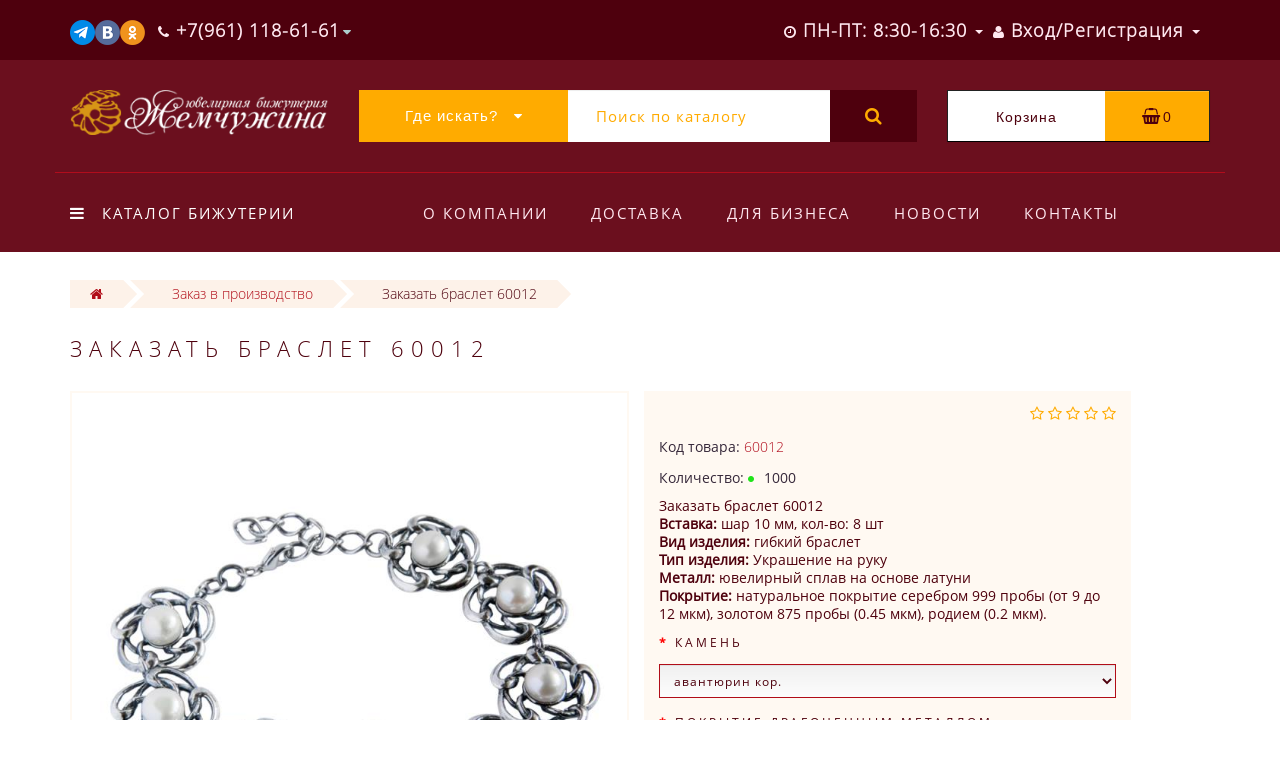

--- FILE ---
content_type: text/html; charset=utf-8
request_url: https://zgemchug.ru/proizvodstvo/60012.html
body_size: 21673
content:
<!DOCTYPE html><!--[if IE]><![endif]--><!--[if IE 8 ]><html dir="ltr" lang="ru" class="ie8"><![endif]--><!--[if IE 9 ]><html dir="ltr" lang="ru" class="ie9"><![endif]--><!--[if (gt IE 9)|!(IE)]><!--><html dir="ltr" lang="ru"><!--<![endif]--><head><meta http-equiv="Content-Type" content="text/html; charset=utf-8" /><meta name="viewport" content="width=device-width, initial-scale=1.0, minimum-scale=1.0, user-scalable=0"><meta http-equiv="X-UA-Compatible" content="IE=edge"><title>Заказать браслет 60012</title><base href="https://zgemchug.ru/" /><meta name="description" content="Заказать браслет 60012. Вставка: шар 10 мм, кол-во: 8 шт. Вид изделия: гибкий браслет. Тип изделия: Украшение на руку. Металл: ювелирный сплав на основе латуни. Покрытие: натуральное покрытие серебром 999 пробы (от 9 до 12 мкм), золотом 875 про" /><meta name="keywords" content= "Заказать гибкий браслет, Украшение на руку, искусственно выращенный жемчуг, шар" /><meta name="robots" content="noyaca"/> 
<meta property="og:title" content="Заказать браслет 60012" /><meta property="og:type" content="website" /><meta property="og:url" content="https://zgemchug.ru/proizvodstvo/60012.html" /><meta property="og:image" content="https://zgemchug.ru/image/catalog/Logoset.jpg" /><meta property="og:site_name" content="Интернет-магазин бижутерии Жемчужина." /><meta http-equiv="Content-Type" content="text/html; charset=utf-8" /><script src="catalog/view/javascript/jquery/jquery-2.1.1.min.js" type="text/javascript"></script><script src="catalog/view/theme/oct_luxury/js/jquery-ui.js" type="text/javascript"></script><script src="catalog/view/javascript/octemplates/common.js" type="text/javascript"></script><script src="catalog/view/javascript/bootstrap/js/bootstrap.min.js" type="text/javascript"></script><script src="catalog/view/theme/oct_luxury/js/main.js" type="text/javascript"></script><script src="catalog/view/theme/oct_luxury/js/barrating.js" type="text/javascript"></script><script src="catalog/view/theme/oct_luxury/js/jquery.mmenu.all.min.js" type="text/javascript"></script><script src="catalog/view/javascript/jquery/owl-carousel/owl.carousel.min.js" type="text/javascript"></script><script src="catalog/view/javascript/jquery/magnific/jquery.magnific-popup.min.js" type="text/javascript"></script><script src="catalog/view/theme/oct_luxury/js/input-mask.js" type="text/javascript"></script><script src="catalog/view/javascript/jquery/magnific/jquery.magnific-popup.min.js" type="text/javascript"></script><script src="catalog/view/javascript/jquery/datetimepicker/moment.js" type="text/javascript"></script><script src="catalog/view/javascript/jquery/datetimepicker/locale/ru-ru.js" type="text/javascript"></script><script src="catalog/view/javascript/jquery/datetimepicker/bootstrap-datetimepicker.min.js" type="text/javascript"></script><script src="catalog/view/theme/oct_luxury/js/jquery.magnify.js" type="text/javascript"></script><link href="https://zgemchug.ru/proizvodstvo/60012.html" rel="canonical" /><link href="https://zgemchug.ru/image/catalog/cart.png" rel="icon" /><link href="catalog/view/javascript/bootstrap/css/bootstrap.min.css" rel="stylesheet" media="screen" /><link href="catalog/view/theme/oct_luxury/stylesheet/font-awesome/css/font-awesome.min.css" rel="stylesheet" type="text/css" /><link href="catalog/view/theme/oct_luxury/stylesheet/themify-icons.css" rel="stylesheet" /><link href="catalog/view/theme/oct_luxury/stylesheet/stylesheet.css" rel="stylesheet" /><link href="catalog/view/theme/oct_luxury/stylesheet/menu.css" rel="stylesheet" /><link href="catalog/view/theme/oct_luxury/stylesheet/jquery.mmenu.all.css" rel="stylesheet" /><link href="catalog/view/theme/oct_luxury/stylesheet/fonts.css" rel="stylesheet" /><link href="catalog/view/javascript/jquery/owl-carousel/owl.carousel.css" rel="stylesheet" /><link href="catalog/view/javascript/jquery/magnific/magnific-popup.css" rel="stylesheet" /><link href="catalog/view/theme/oct_luxury/stylesheet/popup.css" rel="stylesheet" /><link href="catalog/view/theme/oct_luxury/stylesheet/responsive.css" rel="stylesheet" /><link href="catalog/view/theme/oct_luxury/stylesheet/autosearch.css" rel="stylesheet" /><link href="catalog/view/javascript/jquery/magnific/magnific-popup.css" type="text/css" rel="stylesheet" media="screen" /><link href="catalog/view/javascript/jquery/datetimepicker/bootstrap-datetimepicker.min.css" type="text/css" rel="stylesheet" media="screen" /><link href="catalog/view/theme/oct_luxury/stylesheet/magnify.css" type="text/css" rel="stylesheet" media="screen" /><script type="text/javascript"> function get_oct_popup_purchase(product_id) { 
 setTimeout(function() { 
 $.magnificPopup.open({
 tLoading: '<img src="catalog/view/theme/oct_luxury/image/ring-alt.svg" />',
 items: {
 src: 'index.php?route=extension/module/oct_popup_purchase&product_id='+product_id,
 type: 'ajax'
 },
 midClick: true, 
 
 removalDelay: 200
 });
 }, 1);
 }
</script><!-- Yandex.Metrika counter --><script type="text/javascript" > (function(m,e,t,r,i,k,a){m[i]=m[i]||function(){(m[i].a=m[i].a||[]).push(arguments)};
 m[i].l=1*new Date();
 for (var j = 0; j < document.scripts.length; j++) {if (document.scripts[j].src === r) { return; }}
 k=e.createElement(t),a=e.getElementsByTagName(t)[0],k.async=1,k.src=r,a.parentNode.insertBefore(k,a)})
 (window, document, "script", "https://mc.yandex.ru/metrika/tag.js", "ym");
 ym(27314129, "init", {
 clickmap:true,
 trackLinks:true,
 accurateTrackBounce:true,
 webvisor:true
 });
</script><noscript><div><img src="https://mc.yandex.ru/watch/27314129" style="position:absolute; left:-9999px;" alt="" /></div></noscript><!-- /Yandex.Metrika counter --> <style> 
 .slideshow-box p:before, .blog-img-box span, #product .selected, #product .btn-minus button, #product .btn-plus button, #product #button-cart, #product .button-cart, ul.account-ul li:hover, .wishlist-tr, h2.popup-header:after, #oneclick-popup .price-tax, #main-product-you-save {
background-color: #B10D18;
 }
 .slideshow-box p, .box-4in1 .owl-wrapper-outer .owl-item .price .price-new, .box-4in1 .owl-wrapper-outer .owl-item .more, .box-4in1 .owl-wrapper-outer .owl-item .wishlist, .box-4in1 .owl-wrapper-outer .owl-item .compare, .goods-of-day .owl-wrapper-outer .owl-item .price .price-new, .flip-clock-wrapper ul li a div div.inn, .breadcrumb > li a, .compare-box a, .compare-box a:visited, .sort-row select, .product-thumb .price .price-new, .product-thumb .button-group .more, .product-thumb .button-group .wishlist, .product-thumb .button-group .compare, .account-content form legend, .account-content h2, .account-content .buttons div .button-back, ul.account-ul li a, .account-content .table-div table .button-back, .wishlist-content-tr a, .account-content .well h2, #auth-popup .auth-popup-links a.forget-popup-link, .gold, #cart-popup .popup-text .gold, .popup-cart-box .table > thead > tr > td, .popup-cart-box .table > thead > tr > th, td.delete-td button, #oneclick-popup #main-price, .carousel-module-row .owl-wrapper-outer .owl-item .price .price-new, .carousel-module-row .owl-wrapper-outer .owl-item .more, .carousel-module-row .owl-wrapper-outer .owl-item .wishlist, .carousel-module-row .owl-wrapper-outer .owl-item .compare, .sort-row .select-box:before, .advantage-item .img-box i, .cheaper-price-new, .review-table .admin_answer .admin_answer_text {
color: #B10D18!important;
 }
 .goods-of-day .owl-wrapper-outer .owl-item .image, .goods-of-day, .form-control, .box-4in1 .nav-tabs, #product div.radio .selected-img img, .popup-form-box input, #back-top span {
 border-color: #B10D18!important;
 }
 @media (min-width: 992px) {
#menu-fix.fixed .fixed-right-menu ul li.fixed-cart {
 background-color: #B10D18!important;
}
}
 
 
 .goods-of-day .owl-wrapper-outer .owl-item .cart .button-cart:hover, .box-4in1 .owl-wrapper-outer .owl-item .cart .button-cart:hover, .box-4in1 .owl-wrapper-outer .owl-item .more:hover, .box-4in1 .owl-wrapper-outer .owl-item .wishlist:hover, .box-4in1 .owl-wrapper-outer .owl-item .compare:hover, .carousel-module-row .owl-wrapper-outer .owl-item .cart .button-cart:hover, .carousel-module-row .owl-wrapper-outer .owl-item .more:hover, .carousel-module-row .owl-wrapper-outer .owl-item .wishlist:hover, .carousel-module-row .owl-wrapper-outer .owl-item .compare:hover, .about-box .button-more:hover, .brands-box .brands-button:hover, .slideshow-box .button-more:hover, .product-thumb .button-group .button-cart:hover, .desc-cat-button .button-more:hover, #product .btn-plus button:hover, #product .btn-minus button:hover, #product #button-cart:hover, #product .button-cart:hover, .wishlist-btn:hover, .compare-btn:hover, .popup-form-box button:hover, .popup-button:hover, .box-4in1 .nav-tabs>li.active, .product-thumb .button-group .more:hover, .product-thumb .button-group .wishlist:hover, .product-thumb .button-group .compare:hover, #back-top, #column-left .list-group li, #search .btn-lg {
background-color: #4E000D;
 }
 .btn-primary:hover, .button:hover, .luxury-button:hover, .pagination>.active>span {
 background-color: #4E000D!important;
 }
 .product-thumb h4 a, .slideshow-box h2, .advantages-box h2, .box-4in1 .nav-tabs>li.active, .box-4in1 .nav-tabs>li>a, .box-4in1 .owl-wrapper-outer .owl-item .name a, .box-4in1 .owl-wrapper-outer .owl-item .cart .button-cart, .goods-of-day h2, .goods-of-day .owl-wrapper-outer .owl-item .name a, .reviews-row h2, .reviews-row .owl-wrapper-outer .owl-item .name a, .carousel-module-row h2, .carousel-module-row .owl-wrapper-outer .owl-item .name a, .carousel-module-row .owl-wrapper-outer .owl-item .cart .button-cart, .about-box h2, .news-row h2, .brands-box h2, .cat-header, .subcat-header, .subcat-box a, #menu-fix.fixed .fixed-right-menu ul li.fixed-cart i, .product-thumb .button-group .button-cart, h2.popup-header, .account-content h1, .oct-fastorder-payment input[type=button]#button-confirm {
color: #4E000D!important;
 }
 .pagination>li:first-child>a, .pagination>li:first-child>span, .pagination>li>a, .pagination>li>span, .pagination>li:last-child>a, .pagination>li:last-child>span, .right-info .short-desc, .account-content, .form-control, .popup-text a, .popup-text, #oneclick-popup h3, .item-header, body, h1, h2, h3, h4, h5, h6, .fastorder-panel-default .panel-heading {
 color: #4E000D;
 }
 @media (min-width: 992px) {
#menu-fix.fixed .fixed-right-menu ul li.fixed-cart span {
 color: #4E000D!important;
}
}
 
 
 .about-box .button-more, .brands-box .brands-button, .slideshow-box .button-more, .box-4in1 .owl-wrapper-outer .owl-item .price:before, .box-4in1 .owl-wrapper-outer .owl-item .cart .button-cart, .goods-of-day .owl-wrapper-outer .owl-item .cart .button-cart, .reviews-row .owl-wrapper-outer .owl-item .rating:after, .carousel-module-row .owl-wrapper-outer .owl-item .price:before, .about-box h2:after, .product-thumb .button-group .button-cart, .desc-cat-button .button-more, #product .not-selected, .wishlist-btn, .compare-btn, .popup-form-box button, .button, .popup-button, .product-thumb .price:before, .carousel-module-row .owl-wrapper-outer .owl-item .cart .button-cart, .fastorder-panel-default .panel-heading, #menu-fix.fixed .fixed-right-menu ul li .fixed-right-menu-ul li:hover a {
background-color: #FFAB00;
 }
 .luxury-button, .btn-primary, .oct-fastorder-payment input[type=button]#button-confirm {
 background-color: #FFAB00!important;
 }
 .box-4in1 .nav-tabs>li.active>a, .box-4in1 .owl-wrapper-outer .owl-item .cart .button-cart:hover, .goods-of-day .owl-wrapper-outer .owl-item .cart .button-cart:hover, .carousel-module-row .owl-wrapper-outer .owl-item .cart .button-cart:hover, .about-box .button-more:hover, .brands-box .brands-button:hover, .slideshow-box .button-more:hover, .box-4in1 .owl-wrapper-outer .owl-item .price .price-old, .goods-of-day .fa-diamond, .goods-of-day .owl-wrapper-outer .owl-item .price .price-old, .flip-clock-divider .flip-clock-label, .carousel-module-row .owl-wrapper-outer .owl-item .price .price-old, .product-thumb .price .price-old, .product-thumb .not-selected, .product-thumb .button-group .button-cart:hover, .desc-cat-button .button-more:hover, #product #button-cart:hover, #product .button-cart:hover, .popup-form-box button:hover, #auth-popup .popup-text, .button:hover, .right-menu-col ul li a:hover, .luxury-button:hover, .btn-primary:hover, .pagination>.active>span, .pagination>.active:hover>span {
 color: #FFAB00!important;
 }
 .popup-text .link a, .popup-button:hover, #cart-popup .popup-text, #oneclick-popup .prise-old, #auth-popup .auth-popup-links a.reg-popup-link, .middle-footer .phoneclick:hover, .rating .fa-star, .rating .fa-star + .fa-star-o, .rating .fa-star-o, #tab-review .white-tr .fa-stack, #back-top a, .popup-cart-box .table small, #column-left .list-group li a {
 color: #FFAB00;
 }
 .thumbnails-one a, .thumbnails-one a:hover, #image-additional.image-additional .owl-item img {
 border-color: #FFAB00;
 }
 @media (min-width: 1025px) {
 .box-4in1 .owl-wrapper-outer .owl-item:hover, .left-info .thumbnail, .left-info a.thumbnail:hover, #product div.radio img, .carousel-module-row .owl-wrapper-outer .owl-item:hover {
 border-color: #FFAB00;
 }
 }
 @media (min-width: 992px) {
#menu-fix.fixed .fixed-right-menu ul li i {
 color: #FFAB00!important;
}
}
 
 #top {
background-color: #4E000D;
 }
 
 #top ul li a, #top ul li a:visited, #top .btn-group > .btn-link, #top .btn-group > .btn-link i {
color: #FFE8F0;
 }
 
 header, #menu-fix.fixed, #mob-search-div, #menu-fix.fixed .fixed-right-menu ul li .fixed-right-menu-ul {
background-color: #6B0F1E;
 }
 
 .right-menu-col ul li a {
color: #FFE8F0!important;
 }
 
 #menu-fix .menu-row {
border-top: 1px solid #B10C1C;
 }
 
 .right-menu-col ul li:hover a:before {
background: #4E000D;
 }
 
 #top .dropdown-menu li a, #top #form-currency .dropdown-menu li button, #top #form-language .dropdown-menu li button, #top ul li ul li.shedule-li, #top ul li ul.phohes-dropdown li {
color: #4E000D!important;
 }
 
 #top .dropdown-menu li a:hover, #top #form-currency .dropdown-menu li button:hover {
color: #6B0F1E!important;
 }
 
 #search .cats-button {
background: #FFAB00;
 }
 
 #search .dropdown-menu li a {
color: #6B0F1E!important;
 }
 
 #search .form-control.input-lg {
background: #FFFFFF;
 }
 #search .form-control.input-lg, #search .btn-search {
color: #FFAB00!important;
 }
 #search .input-lg::-webkit-input-placeholder {
color: #FFAB00!important;
 }
 #search .input-lg::-moz-placeholder {
color: #FFAB00!important;
 }
 #search .input-lg:-moz-placeholder {
color: #FFAB00!important;
 }
 #search .input-lg:-ms-input-placeholder {
color: #FFAB00!important;
 }
 
 #cart .cart-name {
background: #FFFFFF;
 }
 
 #cart .cart-btn {
background: #FFAB00;
 }
 #cart .cart-btn {
color: #4E000D!important;
 }
 
@media (min-width: 992px) {
 .oct_megamenutoggle-wrapper {
color: #FFFFFF!important;
 }
 }
 
 .vertical .megamenu-wrapper {
background: #6B0F1E;
 }
 ul.oct_megamenu > li > a, #menu-fix.fixed .fixed-right-menu ul li .fixed-right-menu-ul li a {
color: #FFFFFF!important;
 }
 
 .vertical ul.oct_megamenu > li.active, .vertical ul.oct_megamenu > li:hover {
background: #FFAB00;
 }
 
 ul.oct_megamenu li .sub-menu .content {
background: #FFFFFF;
 }
 ul.oct_megamenu li .sub-menu .content .static-menu a.main-menu {
color: #210006!important;
 }
 ul.oct_megamenu li .sub-menu .content .static-menu a.main-menu:hover {
color: #B10C1C!important;
 }
 ul.oct_megamenu li .sub-menu .content .wide-menu-row .static-menu .menu ul li a {
color: #210006;
 }
 ul.oct_megamenu li .sub-menu .content .wide-menu-row .static-menu .menu ul li a:hover {
color: #B10C1C!important;
 }
 
 .top-footer {
background: #4E000D;
 }
 
 .top-footer .logo-box a {
border-bottom: 1px solid #B50C1D;
 }
 .top-footer .footer-info-row > div h5 {
color: #FFE8F0!important;
 }
 .top-footer .footer-info-row > div li a {
color: #FFE8F0!important;
 }
 
 footer hr {
border-bottom: 1px solid #B50C1D;
 }
 .top-footer .advantages-row i {
color: #FFAB00!important;
 }
 .top-footer .advantages-row p {
color: #FFAB00!important;
 }
 
 .middle-footer {
background: #740812;
 }
 .middle-footer p i {
color: #D08B00!important;
 }
 .middle-footer p {
color: #FFFFFF!important;
 }
 .middle-footer p span a, .middle-footer .phoneclick {
color: #FFAB00!important;
 }
 
 .bottom-footer {
background: #4E000D;
 }
 .bottom-footer .powered-row .socials-box p i {
color: #FFAB00!important;
 }
 .appearance .btn-group .btn-default {
color: #B10C1C!important;
 }
 
@media (min-width: 1025px) {
 .product-grid .product-thumb:hover {
border: 1px solid #FFAB00;
 }
 }
 
 .cat-discount {
background: #B10C1C;
 }
 .cat-discount {
color: #FFFFFF!important;
 }
 .box-heading {
color: #FFF2E4!important;
 }
 
 .box-heading {
background: #4E000D;
 }
 
 .box-content.filtered {
border: 1px solid #FFAB00;
 }
 
 .box-content.filtered {
background: #FFF2E4;
 }
 
 .filtered .list-group-item.item-name, .filtered .list-group-item.item-name:hover {
background: #FECBA0;
 }
 .filtered .link i {
color: #3A141E!important;
 }
 .filtered input[type="checkbox"] + label::before, .filtered input[type="radio"] + label::before, .filtered input[type="checkbox"]:checked + label::before, .filtered input[type="radio"]:checked + label::before {
border: 1px solid #4E000D;
 }
 
 .filtered input[type="checkbox"]:checked + label::before, .filtered input[type="radio"]:checked + label::before {
background: #4E000D;
border-width: 3px;
 }
 
 #sstore-3-level > ul > li > a {
background: #FECBA0;
 }
 #sstore-3-level > ul > li > a {
color: #4E000D!important;
 }
 
 #sstore-3-level ul ul li a {
background: #FFF2E4;
 }
 #sstore-3-level ul ul li a {
color: #B10C1C!important;
 }
 
 #sstore-3-level ul ul ul li a {
background: #FFF8F0;
 }
 #sstore-3-level ul ul ul li a {
color: #FFAB00!important;
 }
 
 #sstore-3-level ul ul ul li a.current-link {
background: #B10C1C;
 }
 #sstore-3-level ul ul ul li a.current-link {
color: #FFF2E4!important;
 }
 #product .advantages i + p {
color: #4E000D!important;
 }
 #product .advantages i {
color: #FFAB00!important;
 }
 .thumbnails-one a, #image-additional.image-additional .owl-item img {
border: 2px solid #FFF9F2;
 }
 .thumbnails-one a:hover, #image-additional.image-additional .owl-item img:hover {
border: 2px solid #FFAB00!important;
 }
 
 .right-info {
background: #FFF9F2;
 }
 .tabs-row .nav-tabs>li.active>a {
color: #B10C1C!important;
 }
 
 .tabs-row .nav-tabs>li.active>a, .tabs-row .nav-tabs>li.active>a:focus, .tabs-row .nav-tabs>li.active>a:hover {
background: #FFF9F2;
 }
 
 .tabs-row .tab-content {
background: #FFF9F2;
 }
 #tab-description p {
color: #666666!important;
 }
 .tabs-row .nav-tabs>li>a {
color: #36283A!important;
 }
 .right-info .manufacturers, .right-info .gold {
color: #B10C1C!important;
 }
 #product .found-cheaper a {
color: #7B6D7C!important;
 }
 #product .buy-in-click i, #product .buy-in-click a {
color: #FFAB00!important;
 }
 #product h2.price {
color: #B10C1C!important;
 }
 #product .price-old {
color: #7B6D7C!important;
 }
 
 
@media only screen and (max-width: 992px) {
 
#top {
background: #4E000D;
 }
 
}
 
 
@media only screen and (max-width: 992px) {
 
#top-links #fixed-cart {
background: #FFAB00;
 }
 
}
 
 
@media only screen and (max-width: 767px) {
 
#top-links #fixed-cart #cart-total, #top-links #fixed-cart i {
color: #2D0007;
 }
 
}
 
 
@media only screen and (max-width: 992px) {
 
#sidebar-toggle, #search-toggle, #search-toggle:focus {
color: #FFF9F2;
 }
 
}
 
 
@media only screen and (max-width: 992px) {
 
.mm-menu {
background: #672436;
 }
 
}
 
@media only screen and (max-width: 992px) {
 
.mob-menu-ul h2 {
color: #FFAB00;
 }
 
}
 
 
@media only screen and (max-width: 992px) {
 
.mm-listview>li>a, .mm-listview>li>span, #currency-div .btn-link, #language-div .btn-link, li.sidebar-adress, #sidebar-contacts li.sidebar-shedule-item {
color: #FFF9F2;
 }
 
}
 
 
@media only screen and (max-width: 992px) {
 
.mob-menu-ul h2 {
background: #4E000D;
 }
 
}
 
 
@media only screen and (max-width: 992px) {
 
.mm-menu>.mm-navbar {
background: #FFAB00;
 }
 
}
 
 
@media only screen and (max-width: 992px) {
 
.mm-navbar .mm-title {
color: #FFF9F2!important;
 }
 
}
 
 
@media only screen and (max-width: 992px) {
 
.mm-menu .mm-btn:after, .mm-menu .mm-btn:before {
border-color: #2D0007;
 }
 
}
 
 
@media only screen and (max-width: 992px) {
 
.mm-menu .mm-listview>li .mm-next:after {
border-color: #FFAB00;
 }
 
}
 .your-css-selector {display: none;}
.man-list-logo{width: 70%; border: 1px solid #f0f0f0; margin: 0 0 20px 0;} 
 </style> 
 
 
 
 
 
<script src="https://static.yandex.net/kassa/pay-in-parts/ui/v1/"></script></head><body class="product-product-2060012"><div id="bluring"></div><nav id="top"> <div class="container"> <div id="left-top-links" class="nav pull-left"><a class="new-menu-toggle" href="#menu-mobile" data-toggle="body" id="sidebar-toggle"><span class="ti-menu"></span></a><a class="mobile-search-toggle" href="javascript:void(0);" id="search-toggle"><i class="fa fa-search"></i></a><nav id="menu-mobile"></nav><div class="cd-panel from-left"><div class="cd-panel-container"><div class="cd-panel-content"><div class="sidebar-panel-header"></div><div class="sidebar-div"><h3>Личный кабинет</h3><ul class="sidebar-account"> <li><a href="https://zgemchug.ru/simpleregister/">Зарегистрироватся</a></li> <li><a onclick="get_oct_popup_login();">Войти</a></li> 
</ul></div><div class="sidebar-div"><h3>Информация</h3><ul class="sidebar-info"></ul></div><div class="sidebar-div"><h3><i class="fa fa-cog" aria-hidden="true"></i> Настройки</h3><ul class="sidebar-settings"><li id="sidebar-currency"><i class="fa fa-circle" aria-hidden="true"></i> </li><li id="sidebar-language"><i class="fa fa-circle" aria-hidden="true"></i> </li></ul></div><div class="sidebar-div"><h3>Обратная связь</h3> <ul id="sidebar-contacts"> <li><i class="fa fa-volume-control-phone" aria-hidden="true"></i> <a href="#" class="phoneclick" onclick="window.location.href='tel:+79611186161';">+7(961) 118-61-61
</a></li><li><i class="fa fa-volume-control-phone" aria-hidden="true"></i> <a href="#" class="phoneclick" onclick="window.location.href='tel:+79611186565';">+7(961) 118-65-65</a></li> <li> 
<li class="sidebar-adress"><i class="fa fa-map-marker" aria-hidden="true"></i> <p>Приволжск, ул.Фабричная, дом 6, пом. 2
<br><p><img style="width: 25px;" src="https://zgemchug.ru/image/catalog/socbut/wta.png" alt="<Купить бижутерию оптом онлайн, свяжитесь с нами в Whatsapp!>"><a href="https://api.whatsapp.com/send?phone=+79611186161" rel="nofollow">+7-961-118-61-61</a></p><p><img style="width: 25px;" src="https://zgemchug.ru/image/catalog/socbut/vib.png" alt="<Купить бижутерию оптом онлайн, свяжитесь с нами в Вайбере!>"><a href="viber://chat?number=%2B79611186161" rel="nofollow">+7-961-118-61-61</a></p></p></li> 
<li class="sidebar-shedule-item"><i class="fa fa-calendar" aria-hidden="true"></i> ПН-ПТ: 8:30-16:30
</li><li class="sidebar-shedule-item"><i class="fa fa-calendar" aria-hidden="true"></i> СБ: 10:00-16:00
</li><li class="sidebar-shedule-item"><i class="fa fa-calendar" aria-hidden="true"></i> ВС: 10:00-14:00</li> 
 </ul> 
</div> 
<div class="sidebar-div" id="sidebar-map"> 
 
</div></div></div></div><!-- левое место --><!-- это менюха с телефонами --> <ul class="list-inline"> 
<li class="dropdown info-dropdown"><a href="https://t.me/zhemchugjew" target="_blank" rel="nofollow"><img style="width:25px;" src="https://zgemchug.ru/image/catalog/socbut/tg.png" alt="<Жемчужина в Телеграм>"></a><a href="https://vk.com/zgemchugru" target="_blank" rel="nofollow"><img style="width:25px;" src="https://zgemchug.ru/image/catalog/socbut/Vk.png" alt="<Бижутерия Жемчужина в ВК>"></a><a href="https://ok.ru/group/53923342123213" target="_blank" rel="nofollow"><img style="width:25px;" src="https://zgemchug.ru/image/catalog/socbut/Ok.png" alt="<Ювелирная бижутерия Жемчужина в одноклассниках!>"></a> </li> 
 <li class="dropdown info-dropdown"> 
<a href="https://zgemchug.ru/contact-us/" aria-expanded="false" data-toggle="dropdown" data-hover="dropdown"><i class="fa fa-phone" aria-hidden="true"></i><i class="fa fa-info-circle" aria-hidden="true"></i> <span class="hidden-xs hidden-sm hidden-md">+7(961) 118-61-61
</span></a> <i class="fa fa-caret-down"></i> 
<ul class="dropdown-menu dropdown-menu-right phohes-dropdown"> 
<li class="header-phone"><i class="fa fa-volume-control-phone" aria-hidden="true"></i><a href="#" class="phoneclick" onclick="window.location.href='tel:+79611186161';">+7(961) 118-61-61
</a></li><li class="header-phone"><i class="fa fa-volume-control-phone" aria-hidden="true"></i><a href="#" class="phoneclick" onclick="window.location.href='tel:+79611186565';">+7(961) 118-65-65</a></li><li class="header-location"><i class="fa fa-map-marker" aria-hidden="true"></i>Приволжск, ул.Фабричная, дом 6, пом. 2
<br><p><img style="width: 25px;" src="https://zgemchug.ru/image/catalog/socbut/wta.png" alt="<Купить бижутерию оптом онлайн, свяжитесь с нами в Whatsapp!>"><a href="https://api.whatsapp.com/send?phone=+79611186161" rel="nofollow">+7-961-118-61-61</a></p><p><img style="width: 25px;" src="https://zgemchug.ru/image/catalog/socbut/vib.png" alt="<Купить бижутерию оптом онлайн, свяжитесь с нами в Вайбере!>"><a href="viber://chat?number=%2B79611186161" rel="nofollow">+7-961-118-61-61</a></p></li></ul> 
 <span class="hidden-xs hidden-sm hidden-md"></span> </li> 
<style> .sidebar-settings-header{
 display:none !important;
 }
</style> </ul><!-- конец менюхи с телефонами --><!-- конец левого места --> </div> <div id="top-links" class="nav pull-right"><!-- правое место --><!-- это менюха со входом --> <ul class="list-inline"> 
 <li class="dropdown hidden-xs visible-sm visible-md visible-lg"><a href="https://zgemchug.ru/my-account/" class="dropdown-toggle" data-toggle="dropdown" data-hover="dropdown"><i class="fa fa-clock-o" aria-hidden="true"></i> <span class="hidden-xs hidden-sm hidden-md">ПН-ПТ: 8:30-16:30
</span> <span class="caret"></span></a><ul class="dropdown-menu dropdown-menu-left shedule-dropdown"><li class="shedule-li">ПН-ПТ: 8:30-16:30
<br>СБ: 10:00-16:00
<br>ВС: 10:00-14:00<br></li></ul></li> 
 <li class="dropdown acc-dropdown hidden-xs"><a href="https://zgemchug.ru/my-account/" title="Личный кабинет" class="dropdown-toggle" data-toggle="dropdown" data-hover="dropdown"><i class="fa fa-user"></i> <span class="hidden-xs visible-sm visible-md visible-lg">Вход/Регистрация</span> <span class="caret"></span></a> <ul class="dropdown-menu dropdown-menu-left"> <li class="wishlist-acc-dropdown"><a href="https://zgemchug.ru/wishlist/" id="wishlist-total" title="Мои закладки (0)">Мои закладки (0)</a></li> <li class="compare-acc-dropdown"><a href="https://zgemchug.ru/compare-products/" id="compare-total-head">Список сравнения</a></li> 
 <li><a href="https://zgemchug.ru/simpleregister/" rel="nofollow">Зарегистрироватся</a></li> <li><a onclick="get_oct_popup_login();" rel="nofollow">Войти</a></li> 
 </ul> </li> </ul> 
<!-- это конец менюхи со входом --><!-- конец правого места --> </div> </div> <div id="mob-search-div" class="container"> <input type="search" name="search-mobile" class="col-xs-10 form-control" id="mob-search-input" value="" placeholder="Поиск товаров" onclick="this.value = '';"><button type="submit" class="col-xs-2 mob-search-submit"><i class="fa fa-search"></i></button> </div></nav><header> <div class="container first-header-container"> <div class="row"> <div class="col-sm-2 luxury-logo-box"> <div id="logo"> <a href="https://zgemchug.ru/"><img src="https://zgemchug.ru/image/catalog/luxury-logo.png" title="Интернет-магазин бижутерии Жемчужина." alt="Интернет-магазин бижутерии Жемчужина." class="img-responsive" /></a> </div> </div> <div id="top-search" class="col-sm-7"><div id="search" class="input-group"><div class="input-group-btn dropdown"><button type="button" class="cats-button hidden-xs btn btn-default btn-lg dropdown-toggle" data-toggle="dropdown" aria-expanded="false" data-hover="dropdown"><span class="category-name">Где искать?</span><i class="fa fa-caret-down" aria-hidden="true"></i></button><ul class="dropdown-menu"><li><a href="#" onclick="return false;" id="0">Где искать?</a></li><li><a href="#" onclick="return false;" id="1015">Новинки</a></li><li><a href="#" onclick="return false;" id="2">Коллекции</a></li><li><a href="#" onclick="return false;" id="1100">Броши</a></li><li><a href="#" onclick="return false;" id="1200">Гарнитуры</a></li><li><a href="#" onclick="return false;" id="1300">Серьги</a></li><li><a href="#" onclick="return false;" id="1400">Подвески и кулоны</a></li><li><a href="#" onclick="return false;" id="1500">Колье, кулоны, цепочки</a></li><li><a href="#" onclick="return false;" id="1600">Браслеты</a></li><li><a href="#" onclick="return false;" id="1700">Кольца</a></li><li><a href="#" onclick="return false;" id="1900">Сувениры и фигурки</a></li><li><a href="#" onclick="return false;" id="2000">Фурнитура для бижутерии</a></li><li><a href="#" onclick="return false;" id="4000">Православная атрибутика, кресты и иконки</a></li><li><a href="#" onclick="return false;" id="5000">Заказ в производство</a></li></ul><input class="selected_oct_cat" type="hidden" name="category_id" value="0"></div> <input type="text" name="search" value="" placeholder="Поиск по каталогу" class="form-control input-lg" /> <span class="input-group-btn"> <button type="button" id="oct-search-button" class="btn btn-default btn-lg btn-search"><i class="fa fa-search"></i></button> </span></div></div> <div class="col-sm-3"> <div id="cart" class="btn-group btn-block"> <div onclick="get_oct_popup_cart();" class="cart-btn btn btn-inverse btn-block btn-lg"> <div class="input-group-btn cart-name">Корзина</div> 
 <i class="fa fa-shopping-basket" aria-hidden="true"></i> <span id="cart-total">0</span> </div> </div></div> </div> </div> <div id="menu-fix"><div class="container responsive"><div class="row menu-row"><div class="col-md-3"> <div id="megamenu" class="oct_container-megamenu vertical"> <div id="oct_menu_header"> <div class="oct_megamenutoggle-wrapper"><i class="fa fa-bars"></i>Каталог бижутерии</div> </div> <div class="megamenu-wrapper"> <ul class="oct_megamenu shift-left"> 
 
 
 
<li> 
<p class="oct_close-menu"></p> <p class="oct_open-menu mobile-disabled"></p> 
<a href="https://zgemchug.ru/new/" class="clearfix"><img src="https://zgemchug.ru/image/cache/catalog/categories/08-35x35.png" alt="Новинки" />Новинки</a> 
</li> 
 
 
 
 
 
 
 <li class="with-sub-menu hover simple-menu"> <p class="oct_close-menu"></p> <p class="oct_open-menu"></p> <a href="bizhuterija/" class="clearfix" ><img src="https://zgemchug.ru/image/cache/catalog/categories/06-35x35.png" alt="Каталог" />Каталог</a> 
 <div class="sub-menu"> <div class="content"> <div class="row"> <div class="col-sm-12 mobile-enabled"> <div class="row"> 
 
 <div class="col-sm-12 static-menu parent-static-menu"> <div class="menu"> <a href="https://zgemchug.ru/broshi-i-zazhimy/" class="main-menu with-submenu">Броши</a> <div class="oct_show_cat"></div> <div class="oct_hide_cat"></div> <ul class="children-classic"> 
 <li><a href="https://zgemchug.ru/broshi-i-zazhimy/broshi-s-podelochnymi-kamnyami/" >Броши с поделочными камнями</a></li> 
 <li><a href="https://zgemchug.ru/broshi-i-zazhimy/brosh-figurka/" >Броши-заколки</a></li> 
 <li><a href="https://zgemchug.ru/broshi-i-zazhimy/zazhimy-dlja-platkov/" >Зажимы для платков</a></li> 
 </ul> </div> </div> 
 
 
 <div class="col-sm-12 static-menu parent-static-menu"> <div class="menu"> <a href="https://zgemchug.ru/bizhuterija/" class="main-menu with-submenu">Гарнитуры</a> <div class="oct_show_cat"></div> <div class="oct_hide_cat"></div> <ul class="children-classic"> 
 <li><a href="https://zgemchug.ru/bizhuterija/yuvelirnye-garnitury-s-fianitami/" >Гарнитуры с фианитами</a></li> 
 <li><a href="https://zgemchug.ru/bizhuterija/yuvelirnye-garnitury-s-kamnyami/" >Гарнитуры с камнями</a></li> 
 <li><a href="https://zgemchug.ru/bizhuterija/yuvelirnye-garnitury-s-zhemchugom-ili-sharikami/" >Гарнитуры с искусственно выращенным жемчугом или шариками</a></li> 
 <li><a href="https://zgemchug.ru/bizhuterija/yuvelirnye-garnitury-s-emalyu/" >Гарнитуры с эмалью</a></li> 
 <li><a href="https://zgemchug.ru/bizhuterija/yuvelirnye-garnitury-bez-vstavki/" >Гарнитуры без вставки</a></li> 
 <li><a href="https://zgemchug.ru/bizhuterija/yuvelirnye-garnitury-strazy/" >Гарнитуры со стразами</a></li> 
 </ul> </div> </div> 
 
 
 <div class="col-sm-12 static-menu parent-static-menu"> <div class="menu"> <a href="https://zgemchug.ru/sergi/" class="main-menu with-submenu">Серьги</a> <div class="oct_show_cat"></div> <div class="oct_hide_cat"></div> <ul class="children-classic"> 
 <li><a href="https://zgemchug.ru/sergi/assimitrichnye-sergi/" >Серьги с эмалью</a></li> 
 <li><a href="https://zgemchug.ru/sergi/sergi-s-cepochkoj/" >Серьги с цепочкой</a></li> 
 <li><a href="https://zgemchug.ru/sergi/sergi-s-zhemchugom/" >Серьги с круглыми камнями</a></li> 
 <li><a href="https://zgemchug.ru/sergi/dlinnye-sergi/" >Длинные серьги</a></li> 
 <li><a href="https://zgemchug.ru/sergi/sergi-s-kamnyami/" >Серьги с камнями</a></li> 
 <li><a href="https://zgemchug.ru/sergi/sergi-dzhekety-%28pusset-s-nizhnej-chastyu%29/" >Серьги-джекеты</a></li> 
 <li><a href="https://zgemchug.ru/sergi/sergi-s-fianitami/" >Серьги с фианитами</a></li> 
 <li><a href="https://zgemchug.ru/sergi/zabavnye-sergi/" >Фигурные серьги</a></li> 
 <li><a href="https://zgemchug.ru/sergi/sergi-bez-vstavki/" >Серьги без вставки</a></li> 
 <li><a href="https://zgemchug.ru/sergi/kaffy/" >Каффы</a></li> 
 <li><a href="https://zgemchug.ru/sergi/pusety/" >Пусеты</a></li> 
 <li><a href="https://zgemchug.ru/sergi/malie-sergi/" >Маленькие серьги</a></li> 
 <li><a href="https://zgemchug.ru/sergi/odinarnie-sergi/" >Одинарные серьги</a></li> 
 </ul> </div> </div> 
 
 
 <div class="col-sm-12 static-menu parent-static-menu"> <div class="menu"> <a href="https://zgemchug.ru/podveski/" class="main-menu with-submenu">Подвески и кулоны</a> <div class="oct_show_cat"></div> <div class="oct_hide_cat"></div> <ul class="children-classic"> 
 <li><a href="https://zgemchug.ru/podveski/podarki-na-den/" >Подарки на день влюбленных</a></li> 
 <li><a href="https://zgemchug.ru/podveski/podveski-znaki-zodiaka/" >Подвески &quot;Знаки зодиака&quot;</a></li> 
 <li><a href="https://zgemchug.ru/podveski/figurnye-podveski/" >Фигурные подвески</a></li> 
 <li><a href="https://zgemchug.ru/podveski/podveski-amulety-kavkaza/" >Подвески &quot;Амулеты Кавказа&quot;</a></li> 
 <li><a href="https://zgemchug.ru/podveski/podveski-na-braslet/" >Подвески на браслет</a></li> 
 <li><a href="https://zgemchug.ru/podveski/raznye-podveski/" >Разные подвески и обереги</a></li> 
 <li><a href="https://zgemchug.ru/podveski/podveska-s-kamnem/" >Подвески с камнем</a></li> 
 <li><a href="https://zgemchug.ru/podveski/podveska-koga/" >Подвески на коже</a></li> 
 <li><a href="https://zgemchug.ru/podveski/pirsing/" >Пирсинг</a></li> 
 </ul> </div> </div> 
 
 
 <div class="col-sm-12 static-menu parent-static-menu"> <div class="menu"> <a href="https://zgemchug.ru/kole/" class="main-menu with-submenu">Колье, кулоны, цепочки</a> <div class="oct_show_cat"></div> <div class="oct_hide_cat"></div> <ul class="children-classic"> 
 <li><a href="https://zgemchug.ru/index.php?route=product/category&amp;path=1500_1501" >Колье</a></li> 
 <li><a href="https://zgemchug.ru/kole/kulony/" >Кулоны</a></li> 
 <li><a href="https://zgemchug.ru/kole/cepochki/" >Цепочки</a></li> 
 <li><a href="https://zgemchug.ru/kole/kole-na-leske/" >Колье-невидимки на леске</a></li> 
 </ul> </div> </div> 
 
 
 <div class="col-sm-12 static-menu parent-static-menu"> <div class="menu"> <a href="https://zgemchug.ru/braslety/" class="main-menu with-submenu">Браслеты</a> <div class="oct_show_cat"></div> <div class="oct_hide_cat"></div> <ul class="children-classic"> 
 <li><a href="https://zgemchug.ru/braslety/zhestkie-braslety/" >Жесткие браслеты</a></li> 
 <li><a href="https://zgemchug.ru/braslety/braslety-cepochki/" >Браслеты-цепочки</a></li> 
 <li><a href="https://zgemchug.ru/braslety/braslety-s-fianitami/" >Браслеты с фианитами</a></li> 
 <li><a href="https://zgemchug.ru/braslety/braslety-s-kamnyami/" >Браслеты с камнями</a></li> 
 <li><a href="https://zgemchug.ru/braslety/braslety-s-bolshimi-kamnyami/" >Браслеты с большими камнями</a></li> 
 <li><a href="https://zgemchug.ru/braslety/original-braslety/" >Оригинальные браслеты</a></li> 
 </ul> </div> </div> 
 
 
 <div class="col-sm-12 static-menu parent-static-menu"> <div class="menu"> <a href="https://zgemchug.ru/kolca/" class="main-menu with-submenu">Кольца</a> <div class="oct_show_cat"></div> <div class="oct_hide_cat"></div> <ul class="children-classic"> 
 <li><a href="https://zgemchug.ru/kolca/kolca-s-kamnem/" >Кольца с камнем</a></li> 
 <li><a href="https://zgemchug.ru/kolca/muzhskie-kolca/" >Мужские кольца</a></li> 
 <li><a href="https://zgemchug.ru/kolca/kolca-s-nadpisyami/" >Кольца с надписями</a></li> 
 <li><a href="https://zgemchug.ru/kolca/suvenirnye-kolca/" >Сувенирные кольца</a></li> 
 <li><a href="https://zgemchug.ru/kolca/falangovye-kolca/" >Фаланговые кольца</a></li> 
 <li><a href="https://zgemchug.ru/kolca/kolca-bes-vstavki/" >Кольца без вставки</a></li> 
 </ul> </div> </div> 
 
 
 <div class="col-sm-12 static-menu parent-static-menu"> <div class="menu"> <a href="https://zgemchug.ru/suveniry/" class="main-menu with-submenu">Сувениры и фигурки</a> <div class="oct_show_cat"></div> <div class="oct_hide_cat"></div> <ul class="children-classic"> 
 <li><a href="https://zgemchug.ru/suveniry/lozhki-zagrebushki/" >Ложки-загребушки</a></li> 
 <li><a href="https://zgemchug.ru/suveniry/suvenirnye-stolovye-pribory/" >Сувенирные столовые приборы</a></li> 
 <li><a href="https://zgemchug.ru/suveniry/suvenirnye-figurki/" >Сувенирные фигурки</a></li> 
 <li><a href="https://zgemchug.ru/suveniry/suveniry-i-podarki/" >Сувениры и подарки для мужчин</a></li> 
 <li><a href="https://zgemchug.ru/suveniry/podsvechniki/" >Подсвечники</a></li> 
 <li><a href="https://zgemchug.ru/suveniry/kolokolchiki/" >Колокольчики</a></li> 
 <li><a href="https://zgemchug.ru/suveniry/myshka/" >Сувенирные мышки</a></li> 
 </ul> </div> </div> 
 
 
 <div class="col-sm-12 static-menu parent-static-menu"> <div class="menu"> <a href="https://zgemchug.ru/kresty-i-ikonki/" class="main-menu with-submenu">Православная атрибутика, кресты и иконки</a> <div class="oct_show_cat"></div> <div class="oct_hide_cat"></div> <ul class="children-classic"> 
 <li><a href="https://zgemchug.ru/kresty-i-ikonki/natelnye-ikony/" >Нательные иконы</a></li> 
 <li><a href="https://zgemchug.ru/kresty-i-ikonki/zakazat-imennye-ikony/" >Заказать именные иконы</a></li> 
 <li><a href="https://zgemchug.ru/kresty-i-ikonki/struchnica/" >Стручницы и гасилки</a></li> 
 <li><a href="https://zgemchug.ru/kresty-i-ikonki/krest/" >Кресты</a></li> 
 <li><a href="https://zgemchug.ru/kresty-i-ikonki/kresn-s-kamnem/" >Кресты с камнями</a></li> 
 <li><a href="https://zgemchug.ru/kresty-i-ikonki/lik/" >Лики</a></li> 
 <li><a href="https://zgemchug.ru/kresty-i-ikonki/ladanki/" >Ладанки и прочее</a></li> 
 <li><a href="https://zgemchug.ru/kresty-i-ikonki/kolca-prav/" >Кольца</a></li> 
 </ul> </div> </div> 
 
 </div> </div> 
 </div> </div> </div> </li> 
 
 
 
 
 
 
 
 
 
 
 
 
 <li class="with-sub-menu hover simple-menu"> <p class="oct_close-menu"></p> <p class="oct_open-menu"></p> <a href="/furnitura-dlja-bizhuterii/" class="clearfix" ><img src="https://zgemchug.ru/image/cache/catalog/categories/05-35x35.png" alt="Фурнитура" />Фурнитура</a> 
 <div class="sub-menu"> <div class="content"> <div class="row"> <div class="col-sm-12 mobile-enabled"> <div class="row"> 
 
 <div class="col-sm-12 static-menu"> <div class="menu"> <ul> <li> <a href="https://zgemchug.ru/furnitura-dlja-bizhuterii/shvenza/" class="main-menu with-submenu">Английские замки</a> 
 </li> </ul> </div> </div> 
 
 
 <div class="col-sm-12 static-menu"> <div class="menu"> <ul> <li> <a href="https://zgemchug.ru/furnitura-dlja-bizhuterii/shlevki/" class="main-menu with-submenu">Шлёвки для кулонов</a> 
 </li> </ul> </div> </div> 
 
 
 <div class="col-sm-12 static-menu"> <div class="menu"> <ul> <li> <a href="https://zgemchug.ru/furnitura-dlja-bizhuterii/zvenja/" class="main-menu with-submenu">Звенья и элементы браслетов</a> 
 </li> </ul> </div> </div> 
 
 
 <div class="col-sm-12 static-menu"> <div class="menu"> <ul> <li> <a href="https://zgemchug.ru/furnitura-dlja-bizhuterii/podveski-i-kasty/" class="main-menu with-submenu">Подвески и касты</a> 
 </li> </ul> </div> </div> 
 
 
 <div class="col-sm-12 static-menu"> <div class="menu"> <ul> <li> <a href="https://zgemchug.ru/furnitura-dlja-bizhuterii/prochaja-furnitura/" class="main-menu with-submenu">Необходимые детали</a> 
 </li> </ul> </div> </div> 
 
 </div> </div> 
 </div> </div> </div> </li> 
 
 
 
 
 
 
 
 
 
 
 
 
<li> 
<p class="oct_close-menu"></p> <p class="oct_open-menu mobile-disabled"></p> 
<a href="proizvodstvo/" class="clearfix"><img src="https://zgemchug.ru/image/cache/catalog/categories/01-35x35.png" alt="В производство" />В производство</a> 
</li> 
 
 
 
 
 
 
<li> 
<p class="oct_close-menu"></p> <p class="oct_open-menu mobile-disabled"></p> 
<a href="https://zgemchug.ru/specials/" class="clearfix"><img src="https://zgemchug.ru/image/cache/catalog/categories/99-35x35.png" alt="Распродажа!" />Распродажа!</a> 
</li> 
 
 
 </ul> </div> </div></div><script> function setEqualHeight(columns) {
 var tallestcolumn = 0;
 columns.each(
 function() {
 currentHeight = $(this).height();
 if(currentHeight > tallestcolumn) {
 tallestcolumn = currentHeight;
 }
 }
 );
 columns.height(tallestcolumn);
 }
 
 function setEqualHeightNoImage(columns) {
 var tallestcolumn1 = 0;
 columns.each(
 function() {
 currentHeight1 = $(this).height();
 if(currentHeight1 > tallestcolumn1) {
 tallestcolumn1 = currentHeight1;
 }
 }
 );
 columns.height(tallestcolumn1);
 }
 function viewport() {
 var e = window, a = 'inner';
 if (!('innerWidth' in window )) {
 a = 'client';
 e = document.documentElement || document.body;
 }
 return { width : e[ a+'Width' ] , height : e[ a+'Height' ] };
}
 
 $(document).ready(function() {
 
 
var b4 = viewport().width;
 
 
 if (b4 >= 992) {
 setEqualHeight($(".wide-menu-row .static-menu.with-img"));
 
setEqualHeightNoImage($(".wide-menu-row .static-menu.without-img"));
 }
 
 if (b4 <= 992) {
 
 $( ".mob-menu-ul" ).append( "<h2 class=\"sidebar-account-header\">Личный кабинет</h2>" );
$( ".sidebar-account" ).clone().appendTo( ".mob-menu-ul" );
$("#menu-mobile").append( $( ".mob-menu-ul" ) );
$( ".mob-menu-ul" ).append( "<h2 class=\"sidebar-info-header\">Информация</h2>" );
$(".mob-menu-ul").append( $( ".sidebar-info" ) );
$( ".mob-menu-ul" ).append( "<h2 class=\"sidebar-settings-header\">Настройки</h2>" );
$(".mob-menu-ul").append($("#currency-div"));
$( "#currency-div .dropdown-toggle" ).click(function() {
 $( "#currency-div .dropdown-menu" ).toggleClass('opened');
});
$(".mob-menu-ul").append($("#language-div"));
$( "#language-div .dropdown-toggle" ).click(function() {
 $( "#language-div .dropdown-menu" ).toggleClass('opened');
});
$(".mob-menu-ul").append($("#sidebar-contacts"));
/*$(".mob-menu-ul").append($("#sidebar-map"));*/
$( "<h2 class=\"sidebar-contacts-header\">Контакты</h2>" ).insertBefore( "#sidebar-contacts" );
$(".new-menu-togglee").one("click", false);
$('nav#menu-mobile').mmenu({
 extensions: ['effect-menu-fade', 'effect-panels-slide-0', 'effect-listitems-fade', 'shadow-page', 'shadow-panels'],
 counters: false,
 navbar: {
 title: "Меню"
 },
 navbars: [{
 position: 'top',
 content: [
 'prev',
 'title',
 'close'
 ]
 }],
 offCanvas: {
 position: 'top',
 zposition: 'front'
 }
 });
}
 
 
 
 });
 
 $(window).on('resize', function(){
 
 var b5 = viewport().width;
 
 if (b5 > 992) {
 $(".top-currency").append($("#currency-div"));
 $(".top-language").append($("#language-div"));
 } else {
$("#currency-div").insertBefore('#sidebar-contacts');
$("#language-div").insertBefore('#sidebar-contacts');
 }
 });
 var b6 = viewport().width;
if (b6 > 992) {
$('.oct_megamenu').hover(function () {
$('#bluring').css('visibility', 'visible')},function () {
$('#bluring').css('visibility', 'hidden')
});
$('#bluring').bind('touchstart touchend', function(e) {
 e.preventDefault();
 $('#bluring').css('visibility', 'visible')},function () {
$('#bluring').css('visibility', 'hidden')
});
var menuHeight = $('.oct_megamenu').outerHeight();
$('.oct_megamenu li.with-sub-menu .sub-menu .content').css('height', menuHeight);
$('.with-sub-menu').mouseenter(function(){
menuHeight = $(this).parent().outerHeight();
var childMenuHeight = $(this).find('.sub-menu .content').outerHeight();
if (childMenuHeight > menuHeight) {
var menuHeight = childMenuHeight;
$('.oct_megamenu').css({height:menuHeight + 'px'});
}
});
}
</script><!-- Mobile --><ul class="mob-menu-ul sort-ord"> 
 
 
 
 
 
<li><a href="https://zgemchug.ru/new/" >Новинки</a></li> 
 
 
 
<li class="sss"><a href="bizhuterija/" >Каталог</a><ul> 
 <li><a href="https://zgemchug.ru/broshi-i-zazhimy/">Броши</a> 
 
<ul> 
 <li> 
<a href="https://zgemchug.ru/broshi-i-zazhimy/broshi-s-podelochnymi-kamnyami/" >Броши с поделочными камнями</a> </li> 
 <li> 
<a href="https://zgemchug.ru/broshi-i-zazhimy/brosh-figurka/" >Броши-заколки</a> </li> 
 <li> 
<a href="https://zgemchug.ru/broshi-i-zazhimy/zazhimy-dlja-platkov/" >Зажимы для платков</a> </li> 
 
</ul> 
 </li> 
 
 <li><a href="https://zgemchug.ru/bizhuterija/">Гарнитуры</a> 
 
<ul> 
 <li> 
<a href="https://zgemchug.ru/bizhuterija/yuvelirnye-garnitury-s-fianitami/" >Гарнитуры с фианитами</a> </li> 
 <li> 
<a href="https://zgemchug.ru/bizhuterija/yuvelirnye-garnitury-s-kamnyami/" >Гарнитуры с камнями</a> </li> 
 <li> 
<a href="https://zgemchug.ru/bizhuterija/yuvelirnye-garnitury-s-zhemchugom-ili-sharikami/" >Гарнитуры с искусственно выращенным жемчугом или шариками</a> </li> 
 <li> 
<a href="https://zgemchug.ru/bizhuterija/yuvelirnye-garnitury-s-emalyu/" >Гарнитуры с эмалью</a> </li> 
 <li> 
<a href="https://zgemchug.ru/bizhuterija/yuvelirnye-garnitury-bez-vstavki/" >Гарнитуры без вставки</a> </li> 
 <li> 
<a href="https://zgemchug.ru/bizhuterija/yuvelirnye-garnitury-strazy/" >Гарнитуры со стразами</a> </li> 
 
</ul> 
 </li> 
 
 <li><a href="https://zgemchug.ru/sergi/">Серьги</a> 
 
<ul> 
 <li> 
<a href="https://zgemchug.ru/sergi/assimitrichnye-sergi/" >Серьги с эмалью</a> </li> 
 <li> 
<a href="https://zgemchug.ru/sergi/sergi-s-cepochkoj/" >Серьги с цепочкой</a> </li> 
 <li> 
<a href="https://zgemchug.ru/sergi/sergi-s-zhemchugom/" >Серьги с круглыми камнями</a> </li> 
 <li> 
<a href="https://zgemchug.ru/sergi/dlinnye-sergi/" >Длинные серьги</a> </li> 
 <li> 
<a href="https://zgemchug.ru/sergi/sergi-s-kamnyami/" >Серьги с камнями</a> </li> 
 <li> 
<a href="https://zgemchug.ru/sergi/sergi-dzhekety-%28pusset-s-nizhnej-chastyu%29/" >Серьги-джекеты</a> </li> 
 <li> 
<a href="https://zgemchug.ru/sergi/sergi-s-fianitami/" >Серьги с фианитами</a> </li> 
 <li> 
<a href="https://zgemchug.ru/sergi/zabavnye-sergi/" >Фигурные серьги</a> </li> 
 <li> 
<a href="https://zgemchug.ru/sergi/sergi-bez-vstavki/" >Серьги без вставки</a> </li> 
 <li> 
<a href="https://zgemchug.ru/sergi/kaffy/" >Каффы</a> </li> 
 <li> 
<a href="https://zgemchug.ru/sergi/pusety/" >Пусеты</a> </li> 
 <li> 
<a href="https://zgemchug.ru/sergi/malie-sergi/" >Маленькие серьги</a> </li> 
 <li> 
<a href="https://zgemchug.ru/sergi/odinarnie-sergi/" >Одинарные серьги</a> </li> 
 
</ul> 
 </li> 
 
 <li><a href="https://zgemchug.ru/podveski/">Подвески и кулоны</a> 
 
<ul> 
 <li> 
<a href="https://zgemchug.ru/podveski/podarki-na-den/" >Подарки на день влюбленных</a> </li> 
 <li> 
<a href="https://zgemchug.ru/podveski/podveski-znaki-zodiaka/" >Подвески &quot;Знаки зодиака&quot;</a> </li> 
 <li> 
<a href="https://zgemchug.ru/podveski/figurnye-podveski/" >Фигурные подвески</a> </li> 
 <li> 
<a href="https://zgemchug.ru/podveski/podveski-amulety-kavkaza/" >Подвески &quot;Амулеты Кавказа&quot;</a> </li> 
 <li> 
<a href="https://zgemchug.ru/podveski/podveski-na-braslet/" >Подвески на браслет</a> </li> 
 <li> 
<a href="https://zgemchug.ru/podveski/raznye-podveski/" >Разные подвески и обереги</a> </li> 
 <li> 
<a href="https://zgemchug.ru/podveski/podveska-s-kamnem/" >Подвески с камнем</a> </li> 
 <li> 
<a href="https://zgemchug.ru/podveski/podveska-koga/" >Подвески на коже</a> </li> 
 <li> 
<a href="https://zgemchug.ru/podveski/pirsing/" >Пирсинг</a> </li> 
 
</ul> 
 </li> 
 
 <li><a href="https://zgemchug.ru/kole/">Колье, кулоны, цепочки</a> 
 
<ul> 
 <li> 
<a href="https://zgemchug.ru/index.php?route=product/category&amp;path=1500_1501" >Колье</a> </li> 
 <li> 
<a href="https://zgemchug.ru/kole/kulony/" >Кулоны</a> </li> 
 <li> 
<a href="https://zgemchug.ru/kole/cepochki/" >Цепочки</a> </li> 
 <li> 
<a href="https://zgemchug.ru/kole/kole-na-leske/" >Колье-невидимки на леске</a> </li> 
 
</ul> 
 </li> 
 
 <li><a href="https://zgemchug.ru/braslety/">Браслеты</a> 
 
<ul> 
 <li> 
<a href="https://zgemchug.ru/braslety/zhestkie-braslety/" >Жесткие браслеты</a> </li> 
 <li> 
<a href="https://zgemchug.ru/braslety/braslety-cepochki/" >Браслеты-цепочки</a> </li> 
 <li> 
<a href="https://zgemchug.ru/braslety/braslety-s-fianitami/" >Браслеты с фианитами</a> </li> 
 <li> 
<a href="https://zgemchug.ru/braslety/braslety-s-kamnyami/" >Браслеты с камнями</a> </li> 
 <li> 
<a href="https://zgemchug.ru/braslety/braslety-s-bolshimi-kamnyami/" >Браслеты с большими камнями</a> </li> 
 <li> 
<a href="https://zgemchug.ru/braslety/original-braslety/" >Оригинальные браслеты</a> </li> 
 
</ul> 
 </li> 
 
 <li><a href="https://zgemchug.ru/kolca/">Кольца</a> 
 
<ul> 
 <li> 
<a href="https://zgemchug.ru/kolca/kolca-s-kamnem/" >Кольца с камнем</a> </li> 
 <li> 
<a href="https://zgemchug.ru/kolca/muzhskie-kolca/" >Мужские кольца</a> </li> 
 <li> 
<a href="https://zgemchug.ru/kolca/kolca-s-nadpisyami/" >Кольца с надписями</a> </li> 
 <li> 
<a href="https://zgemchug.ru/kolca/suvenirnye-kolca/" >Сувенирные кольца</a> </li> 
 <li> 
<a href="https://zgemchug.ru/kolca/falangovye-kolca/" >Фаланговые кольца</a> </li> 
 <li> 
<a href="https://zgemchug.ru/kolca/kolca-bes-vstavki/" >Кольца без вставки</a> </li> 
 
</ul> 
 </li> 
 
 <li><a href="https://zgemchug.ru/suveniry/">Сувениры и фигурки</a> 
 
<ul> 
 <li> 
<a href="https://zgemchug.ru/suveniry/lozhki-zagrebushki/" >Ложки-загребушки</a> </li> 
 <li> 
<a href="https://zgemchug.ru/suveniry/suvenirnye-stolovye-pribory/" >Сувенирные столовые приборы</a> </li> 
 <li> 
<a href="https://zgemchug.ru/suveniry/suvenirnye-figurki/" >Сувенирные фигурки</a> </li> 
 <li> 
<a href="https://zgemchug.ru/suveniry/suveniry-i-podarki/" >Сувениры и подарки для мужчин</a> </li> 
 <li> 
<a href="https://zgemchug.ru/suveniry/podsvechniki/" >Подсвечники</a> </li> 
 <li> 
<a href="https://zgemchug.ru/suveniry/kolokolchiki/" >Колокольчики</a> </li> 
 <li> 
<a href="https://zgemchug.ru/suveniry/myshka/" >Сувенирные мышки</a> </li> 
 
</ul> 
 </li> 
 
 <li><a href="https://zgemchug.ru/kresty-i-ikonki/">Православная атрибутика, кресты и иконки</a> 
 
<ul> 
 <li> 
<a href="https://zgemchug.ru/kresty-i-ikonki/natelnye-ikony/" >Нательные иконы</a> </li> 
 <li> 
<a href="https://zgemchug.ru/kresty-i-ikonki/zakazat-imennye-ikony/" >Заказать именные иконы</a> </li> 
 <li> 
<a href="https://zgemchug.ru/kresty-i-ikonki/struchnica/" >Стручницы и гасилки</a> </li> 
 <li> 
<a href="https://zgemchug.ru/kresty-i-ikonki/krest/" >Кресты</a> </li> 
 <li> 
<a href="https://zgemchug.ru/kresty-i-ikonki/kresn-s-kamnem/" >Кресты с камнями</a> </li> 
 <li> 
<a href="https://zgemchug.ru/kresty-i-ikonki/lik/" >Лики</a> </li> 
 <li> 
<a href="https://zgemchug.ru/kresty-i-ikonki/ladanki/" >Ладанки и прочее</a> </li> 
 <li> 
<a href="https://zgemchug.ru/kresty-i-ikonki/kolca-prav/" >Кольца</a> </li> 
 
</ul> 
 </li> 
 </li></ul></li> 
 
 
 
 
 
 
<li class="sss"><a href="/furnitura-dlja-bizhuterii/" >Фурнитура</a><ul> 
 <li><a href="https://zgemchug.ru/furnitura-dlja-bizhuterii/shvenza/">Английские замки</a> 
 </li> 
 
 <li><a href="https://zgemchug.ru/furnitura-dlja-bizhuterii/shlevki/">Шлёвки для кулонов</a> 
 </li> 
 
 <li><a href="https://zgemchug.ru/furnitura-dlja-bizhuterii/zvenja/">Звенья и элементы браслетов</a> 
 </li> 
 
 <li><a href="https://zgemchug.ru/furnitura-dlja-bizhuterii/podveski-i-kasty/">Подвески и касты</a> 
 </li> 
 
 <li><a href="https://zgemchug.ru/furnitura-dlja-bizhuterii/prochaja-furnitura/">Необходимые детали</a> 
 </li> 
 </li></ul></li> 
 
 
 
 
 
 
 
 
 
<li><a href="proizvodstvo/" >В производство</a></li> 
 
 
 
 
 
 
<li><a href="https://zgemchug.ru/specials/" >Распродажа!</a></li> 
</ul><div class="col-md-9 right-menu-col"> <button type="button" class="right-menu-btn"> <i class="fa fa-info-circle" aria-hidden="true"></i> Информация
 </button> <div class="right-menu-info"> <ul class="right-menu-ul"> 
 
 
 
<li><a href="https://zgemchug.ru/about_us.html" title="О компании">О компании</a></li> 
 
 
 
<li><a href="https://zgemchug.ru/index.php?route=information/information&amp;information_id=3" title="Доставка">Доставка</a></li> 
 
 
 
<li><a href="/biznesbizhuteriya/optovik.html" title="Для бизнеса">Для бизнеса</a></li> 
 
<li><a href="https://zgemchug.ru/news-blog/" title="Новости">Новости</a></li> 
 
 
<li><a href="https://zgemchug.ru/contact-us/" title="Контакты">Контакты</a></li> 
</ul><div class="clearfix"></div> </div></div><div class="col-sm-offset-3 col-sm-6 fixed-right-menu"><ul><li class="dropdown info-dropdown"><a data-toggle="dropdown" aria-expanded="false" data-hover="dropdown"><i class="fa fa-info-circle" aria-hidden="true"></i></a><ul id="right-menu-ul" class="dropdown-menu fixed-right-menu-ul"></ul></li><li class="dropdown"><a data-toggle="dropdown" aria-expanded="false" data-hover="dropdown"><i class="fa fa-user" aria-hidden="true"></i></a><ul class="dropdown-menu fixed-right-menu-ul"><li class="fixed-wishlist"></li><li class="compare-acc-dropdown"><a href="https://zgemchug.ru/compare-products/">Список сравнения</a></li> 
 <li><a href="https://zgemchug.ru/simpleregister/">Зарегистрироватся</a></li> <li><a onclick="get_oct_popup_login();">Войти</a></li> 
 </ul></li><li class="fixed-cart"><a id="fixed-cart" onclick="get_oct_popup_cart();"><i class="fa fa-shopping-basket" aria-hidden="true"></i> </a></li></ul></div></div> </div></div><script src="https://static.yandex.net/kassa/pay-in-parts/ui/v1/"></script></header> 
 <div class="container"> <ul class="breadcrumb product-breadcrumb"> <li><a href="https://zgemchug.ru/"><i class="fa fa-home"></i></a></li> <li><a href="https://zgemchug.ru/proizvodstvo/">Заказ в производство</a></li> <li><span>Заказать браслет 60012</span></li> </ul> <span xmlns:v="http://rdf.data-vocabulary.org/#"> <span typeof="v:Breadcrumb"><a rel="v:url" property="v:title" href="https://zgemchug.ru/" alt="Главная"></a></span> 
 <span typeof="v:Breadcrumb"><a rel="v:url" property="v:title" href="https://zgemchug.ru/proizvodstvo/" alt="Заказ в производство"></a></span> 
 
 
 </span></div><div class="container" itemscope itemtype="http://schema.org/Product"> <span class="micro-name" itemprop="name">Заказать браслет 60012</span> <div class="row"> <h1 class="col-sm-10 item-header">Заказать браслет 60012</h1> <div class="col-sm-2"> </div> <div id="content" class="col-sm-12"> <div class="row"> <div class="col-sm-7 left-info"> <ul> 
 
<div class="image thumbnails-one all-carousel"><a href="https://zgemchug.ru/image/cache/catalog/catal/60012-1000x1000.jpg" class="dataitem"> <img itemprop="image" src="https://zgemchug.ru/image/cache/catalog/catal/60012-720x720.jpg" title="Заказать браслет 60012" alt="Заказать браслет 60012" /> </a> </div> </ul> 
 <script> $(document).ready(function() {
$("#owl-thumbnails").owlCarousel({
 items: 6,
itemsDesktop : [1199,5],
itemsDesktopSmall : [979,4],
itemsTablet : [768,4],
itemsMobile : [479,3],
autoPlay: false,
navigation: true,
 navigationText: ['<i class="fa fa-angle-left fa-5x" aria-hidden="true"></i>', '<i class="fa fa-angle-right fa-5x" aria-hidden="true"></i>'],
 loop: true,
 pagination: true
});
});
 </script> </div> <div class="col-sm-5 right-info"> <!----> <div class="rating item-rating"> <p> <span class="fa fa-stack"><i class="fa fa-star-o fa-stack-1x"></i></span> <span class="fa fa-stack"><i class="fa fa-star-o fa-stack-1x"></i></span> <span class="fa fa-stack"><i class="fa fa-star-o fa-stack-1x"></i></span> <span class="fa fa-stack"><i class="fa fa-star-o fa-stack-1x"></i></span> <span class="fa fa-stack"><i class="fa fa-star-o fa-stack-1x"></i></span> </div> 
 <ul class="list-unstyled"> <li>Код товара: <span class="gold" itemprop="model">60012</span></li> <li class="stock">Количество: <i class="fa fa-circle" aria-hidden="true"></i> 1000</li> <li class="short-desc"> <div>Заказать браслет 60012<br><strong>Вставка:</strong> шар 10 мм, кол-во: 8 шт<br><strong>Вид изделия:</strong> гибкий браслет<br><strong>Тип изделия:</strong> Украшение на руку<br><strong>Металл: </strong> ювелирный сплав на основе латуни <br><strong>Покрытие:</strong> натуральное покрытие серебром 999 пробы (от 9 до 12 мкм), золотом 875 пробы (0.45 мкм), родием (0.2 мкм).</div><!--Заказать браслет 60012Вставка: шар 10 мм, кол-во: 8 штВид изделия: гибкий браслетТип изделия: Украшение на рукуМеталл: ювелирный сплав на основе латуни Покрытие: натуральное покрытие серебром 999 пробы (от 9 до 12 мкм), золотом 875 пробы (0.45 мкм), родием (0.2 мкм).--></li> 
 </ul> <div id="product"> <div class="form-group required"><h4><label class="control-label" for="input-option6944">Камень</label></h4> <select onchange="oct_update_prices_opt();" name="option[6944]" id="input-option6944" class="form-control"> <option value=""> --- Выберите --- </option> <option value="85000" data-points="0" data-prefix="+" data-price="0.0000" >авантюрин кор. </option> <option value="85001" data-points="0" data-prefix="+" data-price="0.0000" >авантюрин син. </option> <option value="84997" data-points="0" data-prefix="+" data-price="0.0000" >бирюза синяя </option> <option value="85007" data-points="0" data-prefix="+" data-price="1086.0000" >искусственно выращенный жемчуг бел. </option> <option value="85006" data-points="0" data-prefix="+" data-price="1086.0000" >искусственно выращенный жемчуг роз. </option> <option value="85005" data-points="0" data-prefix="+" data-price="1086.0000" >искусственно выращенный жемчуг чер. </option> <option value="84998" data-points="0" data-prefix="+" data-price="0.0000" >коралл </option> <option value="85002" data-points="0" data-prefix="+" data-price="0.0000" >лунник </option> <option value="84999" data-points="0" data-prefix="+" data-price="0.0000" >хризопраз </option> <option value="85003" data-points="0" data-prefix="+" data-price="1086.0000" >янтарь жел. </option> <option value="85004" data-points="0" data-prefix="+" data-price="1086.0000" >янтарь кор. </option> <option value="85008" data-points="0" data-prefix="+" data-price="0.0000" >Как на фотографии(цена может увелич.)/ без вставки </option> </select> </div> <div class="form-group required"><h4><label class="control-label" for="input-option6945">Покрытие драгоценным металлом</label></h4> <select onchange="oct_update_prices_opt();" name="option[6945]" id="input-option6945" class="form-control"> <option value=""> --- Выберите --- </option> <option value="85009" data-points="0" data-prefix="+" data-price="0.0000" >Серебрение, 999 пробы, от 9 до 12 мкм </option> <option value="85010" data-points="0" data-prefix="+" data-price="0.0000" >Белое серебрение, 999 пробы, от 9 до 12 мкм </option> <option value="85011" data-points="0" data-prefix="+" data-price="1120.0000" >Золочение 850 проба, 0.45 мкм </option> <option value="85012" data-points="0" data-prefix="+" data-price="6350.0000" >Родирование 850 проба, 0.45 мкм </option> </select> </div> <ul class="list-unstyled price-ul" itemprop="offers" itemscope itemtype="http://schema.org/Offer"> <span itemprop="availability" class="micro-availability" content="http://schema.org/InStock">1000
</span> <meta itemprop="priceCurrency" content="RUB" /> <span class="micro-price" itemprop="price" content="49024902.00.">49024902.00.</span> <li class="row"> <h2 class="price col-sm-12" id="main-product-price"><span class='autocalc-product-price' data-value='4902'>4 902.00 р.</span></h2> </li> <li class="row"> </li> </ul> 
 
 
 
 <div class="form-group buy-box"> <hr> <div class="number"> <input name="product_id" value="2060012" style="display: none;" type="hidden"> <div class="frame-change-count"> <div class="btn-plus"> <button type="button" onclick="$(this).parent().parent().next().val(~~$(this).parent().parent().next().val()+1); oct_update_product_quantity('2060012');" class="main-color1"> <span class="icon-plus"><i class="fa fa-plus"></i></span> </button> </div> <div class="btn-minus"> <button type="button" onclick="$(this).parent().parent().next().val(~~$(this).parent().parent().next().val()-1); oct_update_product_quantity('2060012');" class="main-color1"> <span class="icon-minus"><i class="fa fa-minus"></i></span> </button> </div> </div> <input type="text" name="quantity" value="1" maxlength="5" class="plus-minus" onchange="oct_update_prices_opt(); return validate(this);" onkeyup="oct_update_prices_opt(); return validate(this);"> </div> 
 
<button type="button" id="button-cart" data-loading-text="Загрузка..." class="btn btn-lg button-cart"><i class="fa fa-shopping-basket" aria-hidden="true"></i> Купить </button><button type="button" data-toggle="tooltip" class="btn wishlist-btn" title="В закладки" data-effect="mfp-zoom-out" onclick="get_oct_popup_add_to_wishlist('2060012');"><i class="fa fa-heart"></i></button> <button type="button" data-toggle="tooltip" class="btn compare-btn" title="В сравнение" data-effect="mfp-zoom-out" onclick="get_oct_popup_add_to_compare('2060012');"><i class="fa fa-sliders" aria-hidden="true"></i></button> <br/> <div class="buy-in-click"><i class="fa fa-hand-pointer-o" aria-hidden="true"></i> <a data-effect="mfp-zoom-out" onclick="get_oct_popup_purchase('2060012');">Заказать в один клик</a></div> <hr> </div> <p>Признаки: <a href="https://zgemchug.ru/search/?tag=Заказать гибкий браслет">Заказать гибкий браслет</a>,
 <a href="https://zgemchug.ru/search/?tag=Украшение на руку">Украшение на руку</a>,
 <a href="https://zgemchug.ru/search/?tag=искусственно выращенный жемчуг">искусственно выращенный жемчуг</a>,
 <a href="https://zgemchug.ru/search/?tag=шар">шар</a> </p> 
 
 
<body><div class="row advantages"> <div class="col-md-6 col-sm-12 advantages-item"> <i class="fa fa-calendar-check-o" aria-hidden="true"></i> <p>В производство за 40 дней</p> 
</div> 
<div class="col-md-6 col-sm-12 advantages-item"> <i class="fa fa-truck" aria-hidden="true"></i> <p>Бесплатная доставка от 2000 р.</p> 
</div> 
<div class="col-md-6 col-sm-12 advantages-item"> <i class="fa fa-certificate" aria-hidden="true"></i> <p>Соберем заказ за 5-7 дней</p> 
</div> <div class="col-md-6 col-sm-12 advantages-item"> <i class="fa fa-tty" aria-hidden="true"></i> <p>Звоните нам: +7-961-118-61-61</p> </div> </div></body> </div> 
 </div> </div> <div class="row tabs-row"> 
 <ul class="nav nav-tabs"> <li class="active"><a href="#tab-review" data-toggle="tab">Отзывы (0)</a></li> <li><a href="#tab-specification" data-toggle="tab">Характеристики</a></li> </ul> <div class="tab-content"> <!--<div class="tab-pane active" id="tab-description"><span itemprop="description"><div>Заказать браслет 60012<br><strong>Вставка:</strong> шар 10 мм, кол-во: 8 шт<br><strong>Вид изделия:</strong> гибкий браслет<br><strong>Тип изделия:</strong> Украшение на руку<br><strong>Металл: </strong> ювелирный сплав на основе латуни <br><strong>Покрытие:</strong> натуральное покрытие серебром 999 пробы (от 9 до 12 мкм), золотом 875 пробы (0.45 мкм), родием (0.2 мкм).</div></span></div>--> <div class="tab-pane" id="tab-specification"> <table class="table table-bordered"> <thead> <tr> <td colspan="2"><strong>Вставка</strong></td> </tr> </thead> <tbody> <tr> <td>искусственно выращенный жемчуг, шар</td> <td></td> </tr> </tbody> <thead> <tr> <td colspan="2"><strong>Тип изделия</strong></td> </tr> </thead> <tbody> <tr> <td>Ювелирное изделие</td> <td></td> </tr> </tbody> </table> </div> <div class="tab-pane active" id="tab-review"> <form class="form-horizontal" id="form-review"> <div id="review"></div> <h2>Написать отзыв</h2> <div class="form-group required"> <div class="col-sm-12"> <label class="control-label" for="input-name">Ваше имя:</label> <input type="text" name="name" value="" id="input-name" class="form-control" /> </div> </div> <div class="form-group"> <div class="col-sm-12"> <label class="control-label" for="input-positive_text">Достоинства:</label> <textarea name="positive_text" rows="4" id="input-positive_text" class="form-control"></textarea> </div> </div> <div class="form-group"> <div class="col-sm-12"> <label class="control-label" for="input-negative_text">Недостатки:</label> <textarea name="negative_text" rows="4" id="input-negative_text" class="form-control"></textarea> </div> </div> <input type="hidden" name="where_bought" value="1" /> <div class="form-group required"> <div class="col-sm-12"> <label class="control-label" for="input-review">Ваш отзыв</label> <textarea name="text" rows="10" id="input-review" class="form-control"></textarea> <div class="help-block"><span class="text-danger">Внимание:</span> HTML не поддерживается! Используйте обычный текст!</div> </div> </div> <div class="form-group reviewfield"> <label class="col-sm-1">Рейтинг</label> <div class="col-sm-11"> <select id="ratingme" name="rating"> <option value="1">1</option> <option value="2">2</option> <option value="3">3</option> <option value="4">4</option> <option value="5">5</option> </select> <script type="text/javascript"> $(function() {
 $('#ratingme').barrating({
 theme: 'fontawesome-stars'
 });
 });
 </script> </div> <div class="clearfix"></div> 
 </div> <div class="reviewfield"> <div class="clearfix"></div> </div> <div class="reviewfield"> Я прочитал <a href="https://zgemchug.ru/terms.html" target="_blank"><b>Публичная оферта</b></a> и согласен с условиями <input type="checkbox" name="terms" value="1" style="width:auto;height:auto;display:inline-block;margin: 0;" /> </div> <br/><br/> <div class="buttons clearfix"> <div class="pull-left"> <button type="button" id="button-review" data-loading-text="Загрузка..." class="btn btn-primary">Продолжить</button> </div> </div> </form> </div> </div> </div> </div> 
 
 </div> </div></div><script type="text/javascript"> $(function() {
 });
 function oct_update_product_quantity(product_id) {
 var input_val = $('#product').find('input[name=quantity]').val();
 var quantity = parseInt(input_val);
 if (quantity == 0) {
 quantity = $('#product').find('input[name=quantity]').val(1);
 return;
 }
 
 $.ajax({
 url: 'index.php?route=product/product/update_prices&product_id=' + product_id + '&quantity=' + quantity,
 type: 'post',
 dataType: 'json',
 data: $('#product input[type=\'text\'], #product input[type=\'hidden\'], #product input[type=\'radio\']:checked, #product input[type=\'checkbox\']:checked, #product select, #product textarea'),
 success: function(json) {
 $('#main-product-price').html(json['price']);
 $('#main-product-special').html(json['special']);
 $('#main-product-tax').html(json['tax']);
 $('#main-product-you-save').html(json['you_save']);
 } 
 });
 }
 function oct_update_prices_opt() { 
var input_val = $('#product').find('input[name=quantity]').val();
 var quantity = parseInt(input_val);
var minimumval = $('#minimumval').val();
if (quantity < minimumval) {
$('.plus-minus').val(minimumval); 
}
 $.ajax({
 type: 'post',
 url: 'index.php?route=product/product/update_prices',
 data: $('#product input[type=\'text\'], #product input[type=\'hidden\'], #product input[type=\'radio\']:checked, #product input[type=\'checkbox\']:checked, #product select'),
 dataType: 'json',
 success: function(json) {
 $('#main-product-price').html(json['price']);
 $('#main-product-special').html(json['special']);
 $('#main-product-tax').html(json['tax']);
 $('#main-product-you-save').html(json['you_save']);
 } 
 });
 }
//--></script><script type="text/javascript">$(document).on('change', '#product input[type=\'radio\'], #product input[type=\'checkbox\'], #product select', function() {
 $.ajax({
 url: 'index.php?route=product/product/getPImages&product_id=2060012',
 type: 'post',
 data: $('#product input[type=\'radio\']:checked, #product input[type=\'checkbox\']:checked, #product select'),
 dataType: 'json',
 success: function(json) {
 var items2 = [];
 if (json['images']) {
 var patterns = '<div class="image-additional-carousel thumbnails all-carousel owl-carousel owl-theme owl-loaded owl-responsive-1000">';
 $.each(json['images'], function(i,val) {
 patterns += ' <a href="'+val['popup']+'" class="dataitem" title="Заказать браслет 60012">';
 patterns += ' <img src="'+val['thumb']+'" data-index="'+i+'" title="Заказать браслет 60012" alt="Заказать браслет 60012" />';
 patterns += ' </a>';
 var magItem = {
 src: val['popup'],
 };
 items2.push(magItem);
 if (i==0) {
 $('.left-info .thumbnails-one').find('a').attr('href', val['main_popup']);
 $('.left-info .thumbnails-one a').find('img').attr('src', val['main_img']);
 }
 
 });
 patterns += '</div>';
 }
 $('.left-info #image-additional').html(patterns);
 if (json['images'].length > 4) {
 $('.left-info .image-additional-carousel').owlCarousel({
 items: 6,
itemsDesktop : [1199,5],
itemsDesktopSmall : [979,4],
itemsTablet : [768,4],
itemsMobile : [479,3],
autoPlay: false,
navigation: true,
 navigationText: ['<i class="fa fa-angle-left fa-5x" aria-hidden="true"></i>', '<i class="fa fa-angle-right fa-5x" aria-hidden="true"></i>'],
 loop: true,
 pagination: true
 });
 } else {
 $('.left-info .image-additional-carousel').owlCarousel({
 items: 6,
itemsDesktop : [1199,5],
itemsDesktopSmall : [979,4],
itemsTablet : [768,4],
itemsMobile : [479,3],
autoPlay: false,
navigation: true,
 navigationText: ['<i class="fa fa-angle-left fa-5x" aria-hidden="true"></i>', '<i class="fa fa-angle-right fa-5x" aria-hidden="true"></i>'],
 loop: true,
 pagination: true
 });
 } 
 $('.left-info .image-additional-carousel .dataitem').magnificPopup({
 mainClass: 'mfp-fade',
 items: items2,
 gallery: {
 enabled:true
 },
 type: 'image',
 callbacks : {
 open: function() {
 this.goTo(Number($(this.st.el).find('img').attr('data-index')));
 $('.magnify-lens').hide();
 }
 }
 });
 $('.left-info .thumbnails-one').magnificPopup({
 mainClass: 'mfp-fade',
 items: items2,
 gallery: {
 enabled:true
 },
 callbacks : {
 open: function() {
 $('.magnify-lens').hide();
 }
 },
 type: 'image'
 });
 
 if ($(window).width() > 700) {
 $('.left-info .thumbnails-one a img').magnify({
 speed: 200,
 src: $('.left-info .thumbnails-one a').attr('href')
 });
 }
 }
 });
 });
 
 $(document).ready(function() {
 if ($(window).width() > 700) {
 $('.thumbnails-one a img').magnify({
 speed: 200,
 src: $('.thumbnails-one a').attr('href')
 });
 }
 });
 $(window).resize(function() {
 if ($(window).width() > 700) {
 $('.thumbnails-one a img').magnify({
 speed: 200,
 src: $('.thumbnails-one a').attr('href')
 });
 }
 });
 $('.left-info .thumbnails-one').on('mouseleave', function() {
 $('.magnify-lens').hide();
 });
 </script> 
<script type="text/javascript"> 
 $(document).ready(function(){
 $('.image-additional-carousel').owlCarousel({
 items: 6,
itemsDesktop : [1199,5],
itemsDesktopSmall : [979,4],
itemsTablet : [768,4],
itemsMobile : [479,3],
autoPlay: false,
navigation: true,
 navigationText: ['<i class="fa fa-angle-left fa-5x" aria-hidden="true"></i>', '<i class="fa fa-angle-right fa-5x" aria-hidden="true"></i>'],
 loop: true,
 pagination: true 
 });
 
});
 
 
$('.thumbnails').each(function() {
 var $container = $(this);
 var $imageLinks = $container.find('.dataitem');
 
 var items = [
 
 {
 src: 'https://zgemchug.ru/image/cache/catalog/catal/60012-1000x1000.jpg'
 }];
 
 
 
 $imageLinks.magnificPopup({
 mainClass: 'mfp-fade',
 items: items,
 gallery:{
 enabled:true
 },
 type: 'image',
 callbacks: {
 beforeOpen: function() {
 var index = $imageLinks.index(this.st.el);
 if (-1 !== index) {
 this.goTo(index);
 }
 }
 }
 });
});
$(document).ready(function() {
 
 
 $('.thumbnails-one').magnificPopup({
 
 
 items: [
 
 {
 src: 'https://zgemchug.ru/image/cache/catalog/catal/60012-1000x1000.jpg'
 } ],
 
 type:'image',
 callbacks: {
 open: function() {
 $('.magnify-lens').hide();
 }
 },
 gallery: {
 enabled:true
 }
 
});
 
 
});
</script> 
<script type="text/javascript"><!--
$('select[name=\'recurring_id\'], input[name="quantity"]').change(function(){
 $.ajax({
 url: 'index.php?route=product/product/getRecurringDescription',
 type: 'post',
 data: $('input[name=\'product_id\'], input[name=\'quantity\'], select[name=\'recurring_id\']'),
 dataType: 'json',
 beforeSend: function() {
 $('#recurring-description').html('');
 },
 success: function(json) {
 $('.alert, .text-danger').remove();
 if (json['success']) {
 $('#recurring-description').html(json['success']);
 }
 }
 });
});
//--></script><script type="text/javascript"><!--
$('#button-cart').on('click', function() {
 $.ajax({
 url: 'index.php?route=checkout/cart/add',
 type: 'post',
 data: $('#product input[type=\'text\'], #product input[type=\'hidden\'], #product input[type=\'radio\']:checked, #product input[type=\'checkbox\']:checked, #product select, #product textarea'),
 dataType: 'json',
 beforeSend: function() {
 $('#button-cart').button('loading');
 },
 complete: function() {
 $('#button-cart').button('reset');
 },
 success: function(json) {
 $('.alert, .text-danger').remove();
 $('.form-group').removeClass('has-error');
 if (json['error']) {
 if (json['error']['option']) {
 for (i in json['error']['option']) {
 var element = $('#input-option' + i.replace('_', '-'));
 if (element.parent().hasClass('input-group')) {
 element.parent().after('<div class="text-danger">' + json['error']['option'][i] + '</div>');
 } else {
 element.after('<div class="text-danger">' + json['error']['option'][i] + '</div>');
 }
 }
 }
 if (json['error']['recurring']) {
 $('select[name=\'recurring_id\']').after('<div class="text-danger">' + json['error']['recurring'] + '</div>');
 }
 // Highlight any found errors
 $('.text-danger').parent().addClass('has-error');
 }
 if (json['success']) {
 $.magnificPopup.open({
 tLoading: '<img src="catalog/view/theme/luxury/image/ring-alt.svg" />',
 items: {
 src: 'index.php?route=extension/module/oct_popup_add_to_cart&product_id=2060012',
 type: 'ajax'
 },
 midClick: true, 
 removalDelay: 200
 });
 $('#cart-total').html(json['total']);
 $('#cart > ul').load('index.php?route=common/cart/info ul li');
 }
 },
 error: function(xhr, ajaxOptions, thrownError) {
 alert(thrownError + "\r\n" + xhr.statusText + "\r\n" + xhr.responseText);
 }
 });
});
//--></script><script type="text/javascript"><!--
$('.date').datetimepicker({
 pickTime: false
});
$('.datetime').datetimepicker({
 pickDate: true,
 pickTime: true
});
$('.time').datetimepicker({
 pickDate: false
});
$('button[id^=\'button-upload\']').on('click', function() {
 var node = this;
 $('#form-upload').remove();
 $('body').prepend('<form enctype="multipart/form-data" id="form-upload" style="display: none;"><input type="file" name="file" /></form>');
 $('#form-upload input[name=\'file\']').trigger('click');
 if (typeof timer != 'undefined') {
 clearInterval(timer);
 }
 timer = setInterval(function() {
 if ($('#form-upload input[name=\'file\']').val() != '') {
 clearInterval(timer);
 $.ajax({
 url: 'index.php?route=tool/upload',
 type: 'post',
 dataType: 'json',
 data: new FormData($('#form-upload')[0]),
 cache: false,
 contentType: false,
 processData: false,
 beforeSend: function() {
 $(node).button('loading');
 },
 complete: function() {
 $(node).button('reset');
 },
 success: function(json) {
 $('.text-danger').remove();
 if (json['error']) {
 $(node).parent().find('input').after('<div class="text-danger">' + json['error'] + '</div>');
 }
 if (json['success']) {
 alert(json['success']);
 $(node).parent().find('input').attr('value', json['code']);
 }
 },
 error: function(xhr, ajaxOptions, thrownError) {
 alert(thrownError + "\r\n" + xhr.statusText + "\r\n" + xhr.responseText);
 }
 });
 }
 }, 500);
});
//--></script><script type="text/javascript"><!--
$('#review').delegate('.pagination a', 'click', function(e) {
 e.preventDefault();
 $('#review').fadeOut('slow');
 $('#review').load(this.href);
 $('#review').fadeIn('slow');
});
$('#review').load('index.php?route=product/product/review&product_id=2060012');
$('#button-review').on('click', function() {
 $.ajax({
 url: 'index.php?route=product/product/write&product_id=2060012',
 type: 'post',
 dataType: 'json',
 data: $("#form-review").serialize(),
 beforeSend: function() {
 $('#button-review').button('loading');
 },
 complete: function() {
 $('#button-review').button('reset');
 },
 success: function(json) {
 $('.alert-success, .alert-danger').remove();
 if (json['error']) {
 $('#button-review').parent().parent().after('<div class="alert alert-danger"><i class="fa fa-exclamation-circle"></i> ' + json['error'] + '</div>');
 }
 if (json['success']) {
 $('#button-review').parent().parent().after('<div class="alert alert-success"><i class="fa fa-check-circle"></i> ' + json['success'] + '</div>');
 $('input[name=\'name\']').val('');
 $('textarea[name=\'text\']').val('');
 $('input[name=\'rating\']:checked').prop('checked', false);
 $('input[name=\'terms\']:checked').prop('checked', false);
 }
 }
 });
});
//--></script><!-- ********** Related ********** --><div class="container carousel-module-container"> <div class="row carousel-module-row"> <h2>Рекомендуемые товары</h2> <div id="owl-carousel-module-related" class="owl-carousel owl-theme"> 
 <div class="item"> 
 <div class="image"> <a href="https://zgemchug.ru/braslety/braslet-60012.html"><img src="https://zgemchug.ru/image/cache/catalog/catal/60012-181x211.jpg" alt="Браслет 60012" /></a> </div> 
 <div class="name"> <a href="https://zgemchug.ru/braslety/braslet-60012.html">Браслет 60012</a> </div> <div class="price"> <span class="price-new">4 902.00 р.</span> </div> <div class="cart"> <a class="button-cart" title=" Купить " onclick="get_oct_popup_add_to_cart('60012', '1');"><i class="fa fa-shopping-basket" aria-hidden="true"></i> Купить </a> <a data-effect="mfp-zoom-out" onclick="get_oct_popup_product_view('60012');" title="О товаре" class="more"><i class="fa fa-eye" aria-hidden="true"></i></a> 
 <a data-effect="mfp-zoom-out" onclick="get_oct_popup_add_to_wishlist('60012');" title="В закладки" class="wishlist"><i class="fa fa-heart" aria-hidden="true"></i></a> <a data-effect="mfp-zoom-out" onclick="get_oct_popup_add_to_compare('60012');" title="В сравнение" class="compare"><i class="fa fa-sliders" aria-hidden="true"></i></a> </div> 
 </div> 
 
 <div class="item"> 
 <div class="image"> <a href="https://zgemchug.ru/proizvodstvo/60113.html"><img src="https://zgemchug.ru/image/cache/catalog/catal/60113/1-181x211.jpg" alt="Заказать браслет 60113" /></a> </div> 
 <div class="name"> <a href="https://zgemchug.ru/proizvodstvo/60113.html">Заказать браслет 60113</a> </div> <div class="price"> <span class="price-new">4 390.00 р.</span> </div> <div class="cart"> <a class="button-cart" title=" Купить " onclick="get_oct_popup_add_to_cart('2060113', '1');"><i class="fa fa-shopping-basket" aria-hidden="true"></i> Купить </a> <a data-effect="mfp-zoom-out" onclick="get_oct_popup_product_view('2060113');" title="О товаре" class="more"><i class="fa fa-eye" aria-hidden="true"></i></a> 
 <a data-effect="mfp-zoom-out" onclick="get_oct_popup_add_to_wishlist('2060113');" title="В закладки" class="wishlist"><i class="fa fa-heart" aria-hidden="true"></i></a> <a data-effect="mfp-zoom-out" onclick="get_oct_popup_add_to_compare('2060113');" title="В сравнение" class="compare"><i class="fa fa-sliders" aria-hidden="true"></i></a> </div> 
 </div> 
 
 <div class="item"> 
 <div class="image"> <a href="https://zgemchug.ru/proizvodstvo/60111.html"><img src="https://zgemchug.ru/image/cache/catalog/catal/60111/1-181x211.jpg" alt="Заказать браслет 60111" /></a> </div> 
 <div class="name"> <a href="https://zgemchug.ru/proizvodstvo/60111.html">Заказать браслет 60111</a> </div> <div class="price"> <span class="price-new">1 634.00 р.</span> </div> <div class="cart"> <a class="button-cart" title=" Купить " onclick="get_oct_popup_add_to_cart('2060111', '1');"><i class="fa fa-shopping-basket" aria-hidden="true"></i> Купить </a> <a data-effect="mfp-zoom-out" onclick="get_oct_popup_product_view('2060111');" title="О товаре" class="more"><i class="fa fa-eye" aria-hidden="true"></i></a> 
 <a data-effect="mfp-zoom-out" onclick="get_oct_popup_add_to_wishlist('2060111');" title="В закладки" class="wishlist"><i class="fa fa-heart" aria-hidden="true"></i></a> <a data-effect="mfp-zoom-out" onclick="get_oct_popup_add_to_compare('2060111');" title="В сравнение" class="compare"><i class="fa fa-sliders" aria-hidden="true"></i></a> </div> 
 </div> 
 
 <div class="item"> 
 <div class="image"> <a href="https://zgemchug.ru/proizvodstvo/60110.html"><img src="https://zgemchug.ru/image/cache/catalog/catal/60110/1-181x211.jpg" alt="Заказать браслет 60110" /></a> </div> 
 <div class="name"> <a href="https://zgemchug.ru/proizvodstvo/60110.html">Заказать браслет 60110</a> </div> <div class="price"> <span class="price-new">2 486.00 р.</span> </div> <div class="cart"> <a class="button-cart" title=" Купить " onclick="get_oct_popup_add_to_cart('2060110', '1');"><i class="fa fa-shopping-basket" aria-hidden="true"></i> Купить </a> <a data-effect="mfp-zoom-out" onclick="get_oct_popup_product_view('2060110');" title="О товаре" class="more"><i class="fa fa-eye" aria-hidden="true"></i></a> 
 <a data-effect="mfp-zoom-out" onclick="get_oct_popup_add_to_wishlist('2060110');" title="В закладки" class="wishlist"><i class="fa fa-heart" aria-hidden="true"></i></a> <a data-effect="mfp-zoom-out" onclick="get_oct_popup_add_to_compare('2060110');" title="В сравнение" class="compare"><i class="fa fa-sliders" aria-hidden="true"></i></a> </div> 
 </div> 
 
 <div class="item"> 
 <div class="image"> <a href="https://zgemchug.ru/proizvodstvo/60108.html"><img src="https://zgemchug.ru/image/cache/catalog/catal/60108-181x211.jpg" alt="Заказать браслет 60108" /></a> </div> 
 <div class="name"> <a href="https://zgemchug.ru/proizvodstvo/60108.html">Заказать браслет 60108</a> </div> <div class="price"> <span class="price-new">5 274.00 р.</span> </div> <div class="cart"> <a class="button-cart" title=" Купить " onclick="get_oct_popup_add_to_cart('2060108', '1');"><i class="fa fa-shopping-basket" aria-hidden="true"></i> Купить </a> <a data-effect="mfp-zoom-out" onclick="get_oct_popup_product_view('2060108');" title="О товаре" class="more"><i class="fa fa-eye" aria-hidden="true"></i></a> 
 <a data-effect="mfp-zoom-out" onclick="get_oct_popup_add_to_wishlist('2060108');" title="В закладки" class="wishlist"><i class="fa fa-heart" aria-hidden="true"></i></a> <a data-effect="mfp-zoom-out" onclick="get_oct_popup_add_to_compare('2060108');" title="В сравнение" class="compare"><i class="fa fa-sliders" aria-hidden="true"></i></a> </div> 
 </div> 
 
 <div class="item"> 
 <div class="image"> <a href="https://zgemchug.ru/proizvodstvo/60105.html"><img src="https://zgemchug.ru/image/cache/catalog/catal/60105-181x211.jpg" alt="Заказать браслет 60105" /></a> </div> 
 <div class="name"> <a href="https://zgemchug.ru/proizvodstvo/60105.html">Заказать браслет 60105</a> </div> <div class="price"> <span class="price-new">2 246.00 р.</span> </div> <div class="cart"> <a class="button-cart" title=" Купить " onclick="get_oct_popup_add_to_cart('2060105', '1');"><i class="fa fa-shopping-basket" aria-hidden="true"></i> Купить </a> <a data-effect="mfp-zoom-out" onclick="get_oct_popup_product_view('2060105');" title="О товаре" class="more"><i class="fa fa-eye" aria-hidden="true"></i></a> 
 <a data-effect="mfp-zoom-out" onclick="get_oct_popup_add_to_wishlist('2060105');" title="В закладки" class="wishlist"><i class="fa fa-heart" aria-hidden="true"></i></a> <a data-effect="mfp-zoom-out" onclick="get_oct_popup_add_to_compare('2060105');" title="В сравнение" class="compare"><i class="fa fa-sliders" aria-hidden="true"></i></a> </div> 
 </div> 
 
 <div class="item"> 
 <div class="image"> <a href="https://zgemchug.ru/proizvodstvo/60102.html"><img src="https://zgemchug.ru/image/cache/catalog/catal/60102-181x211.jpg" alt="Заказать браслет 60102" /></a> </div> 
 <div class="name"> <a href="https://zgemchug.ru/proizvodstvo/60102.html">Заказать браслет 60102</a> </div> <div class="price"> <span class="price-new">2 634.00 р.</span> </div> <div class="cart"> <a class="button-cart" title=" Купить " onclick="get_oct_popup_add_to_cart('2060102', '1');"><i class="fa fa-shopping-basket" aria-hidden="true"></i> Купить </a> <a data-effect="mfp-zoom-out" onclick="get_oct_popup_product_view('2060102');" title="О товаре" class="more"><i class="fa fa-eye" aria-hidden="true"></i></a> 
 <a data-effect="mfp-zoom-out" onclick="get_oct_popup_add_to_wishlist('2060102');" title="В закладки" class="wishlist"><i class="fa fa-heart" aria-hidden="true"></i></a> <a data-effect="mfp-zoom-out" onclick="get_oct_popup_add_to_compare('2060102');" title="В сравнение" class="compare"><i class="fa fa-sliders" aria-hidden="true"></i></a> </div> 
 </div> 
 
 <div class="item"> 
 <div class="image"> <a href="https://zgemchug.ru/proizvodstvo/60101.html"><img src="https://zgemchug.ru/image/cache/catalog/catal/60101/1-181x211.jpg" alt="Заказать браслет 60101" /></a> </div> 
 <div class="name"> <a href="https://zgemchug.ru/proizvodstvo/60101.html">Заказать браслет 60101</a> </div> <div class="price"> <span class="price-new">1 707.00 р.</span> </div> <div class="cart"> <a class="button-cart" title=" Купить " onclick="get_oct_popup_add_to_cart('2060101', '1');"><i class="fa fa-shopping-basket" aria-hidden="true"></i> Купить </a> <a data-effect="mfp-zoom-out" onclick="get_oct_popup_product_view('2060101');" title="О товаре" class="more"><i class="fa fa-eye" aria-hidden="true"></i></a> 
 <a data-effect="mfp-zoom-out" onclick="get_oct_popup_add_to_wishlist('2060101');" title="В закладки" class="wishlist"><i class="fa fa-heart" aria-hidden="true"></i></a> <a data-effect="mfp-zoom-out" onclick="get_oct_popup_add_to_compare('2060101');" title="В сравнение" class="compare"><i class="fa fa-sliders" aria-hidden="true"></i></a> </div> 
 </div> 
 
 <div class="item"> 
 <div class="image"> <a href="https://zgemchug.ru/proizvodstvo/60095.html"><img src="https://zgemchug.ru/image/cache/catalog/catal/60095-181x211.jpg" alt="Заказать браслет 60095" /></a> </div> 
 <div class="name"> <a href="https://zgemchug.ru/proizvodstvo/60095.html">Заказать браслет 60095</a> </div> <div class="price"> <span class="price-new">2 588.00 р.</span> </div> <div class="cart"> <a class="button-cart" title=" Купить " onclick="get_oct_popup_add_to_cart('2060095', '1');"><i class="fa fa-shopping-basket" aria-hidden="true"></i> Купить </a> <a data-effect="mfp-zoom-out" onclick="get_oct_popup_product_view('2060095');" title="О товаре" class="more"><i class="fa fa-eye" aria-hidden="true"></i></a> 
 <a data-effect="mfp-zoom-out" onclick="get_oct_popup_add_to_wishlist('2060095');" title="В закладки" class="wishlist"><i class="fa fa-heart" aria-hidden="true"></i></a> <a data-effect="mfp-zoom-out" onclick="get_oct_popup_add_to_compare('2060095');" title="В сравнение" class="compare"><i class="fa fa-sliders" aria-hidden="true"></i></a> </div> 
 </div> 
 
 </div> </div></div><script>$('#owl-carousel-module-related').owlCarousel({
 items: 4,
itemsDesktop : [1599,4],
itemsDesktop : [1199,4],
itemsDesktopSmall : [979,4],
itemsTablet : [768,2],
itemsMobile : [479,1],
 autoPlay: false,
 navigation: true,
 slideMargin: 10,
 navigationText: ['<i class="fa fa-angle-left fa-5x" aria-hidden="true"></i>', '<i class="fa fa-angle-right fa-5x" aria-hidden="true"></i>'],
 stopOnHover:true,
 smartSpeed: 800,
 loop: true,
 pagination: false
});
</script><!-- ********** End of Related ********** --><div class="container carousel-module-container"> <div class="row carousel-module-row"> <h2><a href="https://zgemchug.ru/new/">Новинки бижутерии</a></h2> <div id="owl-carousel-module-14243" class="owl-carousel owl-theme"> 
 <div class="item"> <div class="cat-sticker-box"> <div style="color: #ffffff; background: #71c9e6;"> Новинка </div> </div> 
 <div class="image"> <a href="https://zgemchug.ru/bizhuterija/yuvelirnye-garnitury-s-fianitami/garnitur-20908-anita.html"><img src="https://zgemchug.ru/image/cache/catalog/catal/20908/1-200x200.jpg" alt="Гарнитур 20908 &quot;Анита&quot;" /></a> </div> 
 <div class="name"> <a href="https://zgemchug.ru/bizhuterija/yuvelirnye-garnitury-s-fianitami/garnitur-20908-anita.html">Гарнитур 20908 &quot;Анита&quot;</a> </div> <div class="price"> <span class="price-new">1 908.00 р.</span> </div> <div class="cart"> 
<a class="button-cart" title=" Купить " onclick="get_oct_popup_add_to_cart('20908', '1');"><i class="fa fa-shopping-basket" aria-hidden="true"></i> Купить </a> <a data-effect="mfp-zoom-out" onclick="get_oct_popup_product_view('20908');" title="Быстрый просмотр" class="more"><i class="fa fa-eye" aria-hidden="true"></i></a> 
 <a data-effect="mfp-zoom-out" onclick="get_oct_popup_add_to_wishlist('20908');" title="В закладки" class="wishlist"><i class="fa fa-heart" aria-hidden="true"></i></a> <a data-effect="mfp-zoom-out" onclick="get_oct_popup_add_to_compare('20908');" title="В сравнение" class="compare"><i class="fa fa-sliders" aria-hidden="true"></i></a> </div> 
 </div> 
 
 <div class="item"> <div class="cat-sticker-box"> <div style="color: #ffffff; background: #71c9e6;"> Новинка </div> </div> 
 <div class="image"> <a href="https://zgemchug.ru/bizhuterija/yuvelirnye-garnitury-bez-vstavki/garnitur-20997-nalichniki.html"><img src="https://zgemchug.ru/image/cache/catalog/catal/20997/1-200x200.jpg" alt="Гарнитур 20997 &quot;Наличники&quot;" /></a> </div> 
 <div class="name"> <a href="https://zgemchug.ru/bizhuterija/yuvelirnye-garnitury-bez-vstavki/garnitur-20997-nalichniki.html">Гарнитур 20997 &quot;Наличники&quot;</a> </div> <div class="price"> <span class="price-new">2 186.00 р.</span> </div> <div class="cart"> 
<a class="button-cart" title=" Купить " onclick="get_oct_popup_add_to_cart('20997', '1');"><i class="fa fa-shopping-basket" aria-hidden="true"></i> Купить </a> <a data-effect="mfp-zoom-out" onclick="get_oct_popup_product_view('20997');" title="Быстрый просмотр" class="more"><i class="fa fa-eye" aria-hidden="true"></i></a> 
 <a data-effect="mfp-zoom-out" onclick="get_oct_popup_add_to_wishlist('20997');" title="В закладки" class="wishlist"><i class="fa fa-heart" aria-hidden="true"></i></a> <a data-effect="mfp-zoom-out" onclick="get_oct_popup_add_to_compare('20997');" title="В сравнение" class="compare"><i class="fa fa-sliders" aria-hidden="true"></i></a> </div> 
 </div> 
 
 <div class="item"> <div class="cat-sticker-box"> <div style="color: #ffffff; background: #71c9e6;"> Новинка </div> </div> 
 <div class="image"> <a href="https://zgemchug.ru/sergi/malie-sergi/sergi-30246-lidda.html"><img src="https://zgemchug.ru/image/cache/catalog/catal/30246/1-200x200.jpg" alt="Серьги 30246 &quot;Лидда&quot;" /></a> </div> 
 <div class="name"> <a href="https://zgemchug.ru/sergi/malie-sergi/sergi-30246-lidda.html">Серьги 30246 &quot;Лидда&quot;</a> </div> <div class="price"> <span class="price-new">524.00 р.</span> </div> <div class="cart"> 
<a class="button-cart" title=" Купить " onclick="get_oct_popup_add_to_cart('30246', '1');"><i class="fa fa-shopping-basket" aria-hidden="true"></i> Купить </a> <a data-effect="mfp-zoom-out" onclick="get_oct_popup_product_view('30246');" title="Быстрый просмотр" class="more"><i class="fa fa-eye" aria-hidden="true"></i></a> 
 <a data-effect="mfp-zoom-out" onclick="get_oct_popup_add_to_wishlist('30246');" title="В закладки" class="wishlist"><i class="fa fa-heart" aria-hidden="true"></i></a> <a data-effect="mfp-zoom-out" onclick="get_oct_popup_add_to_compare('30246');" title="В сравнение" class="compare"><i class="fa fa-sliders" aria-hidden="true"></i></a> </div> 
 </div> 
 
 <div class="item"> <div class="cat-sticker-box"> <div style="color: #ffffff; background: #71c9e6;"> Новинка </div> </div> 
 <div class="image"> <a href="https://zgemchug.ru/sergi/sergi-s-zhemchugom/sergi-30476-kokoshniki.html"><img src="https://zgemchug.ru/image/cache/catalog/catal/30476/1-200x200.jpg" alt="Серьги 30476 &quot;Кокошники&quot;" /></a> </div> 
 <div class="name"> <a href="https://zgemchug.ru/sergi/sergi-s-zhemchugom/sergi-30476-kokoshniki.html">Серьги 30476 &quot;Кокошники&quot;</a> </div> <div class="price"> <span class="price-new">1 426.00 р.</span> </div> <div class="cart"> 
<a class="button-cart" title=" Купить " onclick="get_oct_popup_add_to_cart('30476', '1');"><i class="fa fa-shopping-basket" aria-hidden="true"></i> Купить </a> <a data-effect="mfp-zoom-out" onclick="get_oct_popup_product_view('30476');" title="Быстрый просмотр" class="more"><i class="fa fa-eye" aria-hidden="true"></i></a> 
 <a data-effect="mfp-zoom-out" onclick="get_oct_popup_add_to_wishlist('30476');" title="В закладки" class="wishlist"><i class="fa fa-heart" aria-hidden="true"></i></a> <a data-effect="mfp-zoom-out" onclick="get_oct_popup_add_to_compare('30476');" title="В сравнение" class="compare"><i class="fa fa-sliders" aria-hidden="true"></i></a> </div> 
 </div> 
 
 <div class="item"> <div class="cat-sticker-box"> <div style="color: #ffffff; background: #71c9e6;"> Новинка </div> </div> 
 <div class="image"> <a href="https://zgemchug.ru/sergi/sergi-bez-vstavki/sergi-30484-mishela.html"><img src="https://zgemchug.ru/image/cache/catalog/catal/30484/1-200x200.jpg" alt="Серьги 30484 &quot;Мишела&quot;" /></a> </div> 
 <div class="name"> <a href="https://zgemchug.ru/sergi/sergi-bez-vstavki/sergi-30484-mishela.html">Серьги 30484 &quot;Мишела&quot;</a> </div> <div class="price"> <span class="price-new">1 808.00 р.</span> </div> <div class="cart"> 
<a class="button-cart" title=" Купить " onclick="get_oct_popup_add_to_cart('30484', '1');"><i class="fa fa-shopping-basket" aria-hidden="true"></i> Купить </a> <a data-effect="mfp-zoom-out" onclick="get_oct_popup_product_view('30484');" title="Быстрый просмотр" class="more"><i class="fa fa-eye" aria-hidden="true"></i></a> 
 <a data-effect="mfp-zoom-out" onclick="get_oct_popup_add_to_wishlist('30484');" title="В закладки" class="wishlist"><i class="fa fa-heart" aria-hidden="true"></i></a> <a data-effect="mfp-zoom-out" onclick="get_oct_popup_add_to_compare('30484');" title="В сравнение" class="compare"><i class="fa fa-sliders" aria-hidden="true"></i></a> </div> 
 </div> 
 
 <div class="item"> <div class="cat-sticker-box"> <div style="color: #ffffff; background: #71c9e6;"> Новинка </div> </div> 
 <div class="image"> <a href="https://zgemchug.ru/sergi/zabavnye-sergi/sergi-30490-fronton.html"><img src="https://zgemchug.ru/image/cache/catalog/catal/30490/1-200x200.jpg" alt="Серьги 30490 &quot;Фронтон&quot;" /></a> </div> 
 <div class="name"> <a href="https://zgemchug.ru/sergi/zabavnye-sergi/sergi-30490-fronton.html">Серьги 30490 &quot;Фронтон&quot;</a> </div> <div class="price"> <span class="price-old">1 152.00 р.</span><br/><span class="price-new">576.00 р.</span> </div> <div class="cart"> 
<a class="button-cart" title=" Купить " onclick="get_oct_popup_add_to_cart('30490', '1');"><i class="fa fa-shopping-basket" aria-hidden="true"></i> Купить </a> <a data-effect="mfp-zoom-out" onclick="get_oct_popup_product_view('30490');" title="Быстрый просмотр" class="more"><i class="fa fa-eye" aria-hidden="true"></i></a> 
 <a data-effect="mfp-zoom-out" onclick="get_oct_popup_add_to_wishlist('30490');" title="В закладки" class="wishlist"><i class="fa fa-heart" aria-hidden="true"></i></a> <a data-effect="mfp-zoom-out" onclick="get_oct_popup_add_to_compare('30490');" title="В сравнение" class="compare"><i class="fa fa-sliders" aria-hidden="true"></i></a> </div> 
 </div> 
 
 <div class="item"> <div class="cat-sticker-box"> <div style="color: #ffffff; background: #71c9e6;"> Новинка </div> </div> 
 <div class="image"> <a href="https://zgemchug.ru/kolca/kolca-s-kamnem/kolco-70175-dizajnerskoe.html"><img src="https://zgemchug.ru/image/cache/catalog/catal/70175/1-200x200.jpg" alt="Кольцо 70175 Дизайнерское" /></a> </div> 
 <div class="name"> <a href="https://zgemchug.ru/kolca/kolca-s-kamnem/kolco-70175-dizajnerskoe.html">Кольцо 70175 Дизайнерское</a> </div> <div class="price"> <span class="price-new">1 470.00 р.</span> </div> <div class="cart"> 
<a class="button-cart" title=" Купить " onclick="get_oct_popup_add_to_cart('70175', '1');"><i class="fa fa-shopping-basket" aria-hidden="true"></i> Купить </a> <a data-effect="mfp-zoom-out" onclick="get_oct_popup_product_view('70175');" title="Быстрый просмотр" class="more"><i class="fa fa-eye" aria-hidden="true"></i></a> 
 <a data-effect="mfp-zoom-out" onclick="get_oct_popup_add_to_wishlist('70175');" title="В закладки" class="wishlist"><i class="fa fa-heart" aria-hidden="true"></i></a> <a data-effect="mfp-zoom-out" onclick="get_oct_popup_add_to_compare('70175');" title="В сравнение" class="compare"><i class="fa fa-sliders" aria-hidden="true"></i></a> </div> 
 </div> 
 
 <div class="item"> <div class="cat-sticker-box"> <div style="color: #ffffff; background: #71c9e6;"> Новинка </div> </div> 
 <div class="image"> <a href="https://zgemchug.ru/kolca/kolca-s-kamnem/kolco-70176-dizajnerskoe.html"><img src="https://zgemchug.ru/image/cache/catalog/catal/70176/1-200x200.jpg" alt="Кольцо 70176 Дизайнерское" /></a> </div> 
 <div class="name"> <a href="https://zgemchug.ru/kolca/kolca-s-kamnem/kolco-70176-dizajnerskoe.html">Кольцо 70176 Дизайнерское</a> </div> <div class="price"> <span class="price-new">756.00 р.</span> </div> <div class="cart"> 
<a class="button-cart" title=" Купить " onclick="get_oct_popup_add_to_cart('70176', '1');"><i class="fa fa-shopping-basket" aria-hidden="true"></i> Купить </a> <a data-effect="mfp-zoom-out" onclick="get_oct_popup_product_view('70176');" title="Быстрый просмотр" class="more"><i class="fa fa-eye" aria-hidden="true"></i></a> 
 <a data-effect="mfp-zoom-out" onclick="get_oct_popup_add_to_wishlist('70176');" title="В закладки" class="wishlist"><i class="fa fa-heart" aria-hidden="true"></i></a> <a data-effect="mfp-zoom-out" onclick="get_oct_popup_add_to_compare('70176');" title="В сравнение" class="compare"><i class="fa fa-sliders" aria-hidden="true"></i></a> </div> 
 </div> 
 
 </div> </div></div><script>$('#owl-carousel-module-14243').owlCarousel({
 items: 4,
 itemsDesktop : [1599,4],
 itemsDesktop : [1199,4],
 itemsDesktopSmall : [979,3],
 itemsTablet : [768,2],
 itemsMobile : [479,1],
 autoPlay:false,
 navigation: true,
 slideMargin: 10,
 navigationText: ['<i class="fa fa-angle-left fa-5x" aria-hidden="true"></i>', '<i class="fa fa-angle-right fa-5x" aria-hidden="true"></i>'],
 stopOnHover:true,
 smartSpeed: 800,
 loop: true,
 pagination: false
});
</script><!-- ********** News ********** --><div class="container carousel-module-container"> <div class="row news-row"> <h2> <a href="news-blog">Про бижутерию</a> </h2> <div id="news-0" class="owl-carousel owl-theme"> 
 <div class="item col-md-12"> 
 <a href="https://zgemchug.ru/index.php?route=octemplates/blog_article&amp;cpath=0_0_0_0_0_0_0_0_0_8&amp;oct_blog_article_id=128"> 
<div class="blog-img-box"> 
<img src="https://zgemchug.ru/image/cache/catalog/pavblog/2026%2001%2013/1-280x210.jpg" alt="От базовых единиц к сильной коллекции: как сформировать ваш ассортимент бижутерии" class="img-responsive" /> 
<span>13.01.2026</span> 
</div> </a> 
 <div class="blog-text-box"> 
<a href="https://zgemchug.ru/index.php?route=octemplates/blog_article&amp;cpath=0_0_0_0_0_0_0_0_0_8&amp;oct_blog_article_id=128"><h3>От базовых единиц к сильной коллекции: как сформировать ваш ассортимент бижутерии</h3></a> 
<div class="blog-text-item">Создание
 гармоничной коллекции бижутерии — это искусство, балансирующее между 
личным выражением стиля и коммерческой логикой. Независимо от того, 
формируете ли вы личную шкат..</div> </div> </div> 
 <div class="item col-md-12"> 
 <a href="https://zgemchug.ru/index.php?route=octemplates/blog_article&amp;cpath=0_0_0_0_0_0_0_0_0_2&amp;oct_blog_article_id=127"> 
<div class="blog-img-box"> 
<img src="https://zgemchug.ru/image/cache/catalog/pavblog/2025%2011%2008/1-280x210.jpg" alt="Войдите в зимний сезон с новой бижутерией: скидки до 70% и обновление ассортимента" class="img-responsive" /> 
<span>08.11.2025</span> 
</div> </a> 
 <div class="blog-text-box"> 
<a href="https://zgemchug.ru/index.php?route=octemplates/blog_article&amp;cpath=0_0_0_0_0_0_0_0_0_2&amp;oct_blog_article_id=127"><h3>Войдите в зимний сезон с новой бижутерией: скидки до 70% и обновление ассортимента</h3></a> 
<div class="blog-text-item">Войдите в зимний сезон с новой бижутерией: выгодные условия для обновления ассортиментаЗима — время преображения. Меняется не только природа, но и ритм жизни, а вместе с ним — жела..</div> </div> </div> 
 <div class="item col-md-12"> 
 <a href="https://zgemchug.ru/index.php?route=octemplates/blog_article&amp;cpath=0_0_0_0_0_0_0_0_0_8&amp;oct_blog_article_id=126"> 
<div class="blog-img-box"> 
<img src="https://zgemchug.ru/image/cache/catalog/pavblog/2025%2010%2007/1-280x210.jpg" alt="От эскиза к воплощению: как создают авторскую бижутерию на нашем производстве" class="img-responsive" /> 
<span>07.10.2025</span> 
</div> </a> 
 <div class="blog-text-box"> 
<a href="https://zgemchug.ru/index.php?route=octemplates/blog_article&amp;cpath=0_0_0_0_0_0_0_0_0_8&amp;oct_blog_article_id=126"><h3>От эскиза к воплощению: как создают авторскую бижутерию на нашем производстве</h3></a> 
<div class="blog-text-item">Создание собственной коллекции бижутерии — это захватывающий путь от первой искры идеи до готового изделия, которое можно подержать в руках. Многие думают, что это доступно лишь кр..</div> </div> </div> 
 </div> </div></div><script>$('#news-0').owlCarousel({
 items: 3,
 itemsDesktop : [1599,3],
 itemsDesktop : [1199,2],
 itemsDesktopSmall : [979,2],
 itemsTablet : [768,2],
 itemsMobile : [479,1],
 autoPlay: false,
 navigation: false,
 slideMargin: 10,
 navigationText: ['<i class="fa fa-angle-left fa-5x" aria-hidden="true"></i>', '<i class="fa fa-angle-right fa-5x" aria-hidden="true"></i>'],
 stopOnHover:true,
 smartSpeed: 800,
 loop: true,
 pagination: true
});
</script><!-- ********** End of news ********** --><script type="text/javascript"> function review_reputation(review_id, reputation_type) {
 $.ajax({
 url: 'index.php?route=product/product/oct_review_reputation&review_id='+review_id+'&reputation_type='+reputation_type,
 dataType: 'json',
 success: function(json) {
 $('#form-review .alert-success, #form-review .alert-danger').remove();
 if (json['error']) {
 alert(json['error']);
 }
 if (json['success']) {
 alert(json['success']);
 $('#review').load('index.php?route=product/product/review&product_id=2060012');
 }
 }
 });
 }
</script><!-- autocalc_price_option_pro v3.1.0 --><script>var autocalc_aap = function (s,p,ff){$(s).each(function(){var $t=$(this);$({value:$t.data('value')||0}).animate({value:p},{easing:'swing',duration:500,step:function(value){$t.html(ff(value));$t.data('value',value);}});});};
var price_format = function (price){ 
c = 2;
d = '.'; // decimal separator
t = ' '; // thousands separator
s_left = '';
s_right = ' р.';
n = price * 1.00000000;
i = parseInt(n = Math.abs(n).toFixed(c)) + ''; 
j = ((j = i.length) > 3) ? j % 3 : 0; 
price_text = s_left + (j ? i.substr(0, j) + t : '') + i.substr(j).replace(/(\d{3})(?=\d)/g, "$1" + t) + (c ? d + Math.abs(n - i).toFixed(c).slice(2) : '') + s_right; 
 
return price_text;
};
var process_discounts = function(price, quantity) {return price;};
var recalculateprice = function() {
 var main_price = 4902;
 var input_quantity = Number($('input[name="quantity"]').val())||0;
 var special = 0;
 var tax = 0;
 var discount_coefficient = 1;
 var special_coefficient = 1;
 var option_price = 0;
 var $so = $('input[type="hidden"][name^="option"],input[name^="option"]:checked,select[name^="option"] option:selected');
 
 if (input_quantity < 1) input_quantity = 1;
 
 if (main_price) discount_coefficient = process_discounts(main_price, input_quantity) / main_price;
 
 
 $so.each(function() {
 if ($(this).data('prefix') == '=') {
 option_price += Number($(this).data('price'));
 main_price = 0;
 special = 0;
 }
 });
 
 $so.each(function() {
 if ($(this).data('prefix') == '+') {
 option_price += Number($(this).data('price'));
 }
 if ($(this).data('prefix') == '-') {
 option_price -= Number($(this).data('price'));
 }
 if ($(this).data('prefix') == '%') {
 pcnt = 1.0 + (Number($(this).data('price')) / 100.0);
 option_price *= pcnt;
 main_price *= pcnt;
 special *= pcnt;
 }
 if ($(this).data('prefix') == '*') {
 option_price *= Number($(this).data('price'));
 main_price *= Number($(this).data('price'));
 special *= Number($(this).data('price'));
 }
 if ($(this).data('prefix') == '/') {
 option_price /= Number($(this).data('price'));
 main_price /= Number($(this).data('price'));
 special /= Number($(this).data('price'));
 }
 });
 
 special += option_price;
 main_price += option_price;
 main_price *= discount_coefficient;
 tax = main_price;
 
 
 
 autocalc_aap($('.autocalc-product-price'), main_price, price_format);
 };
// ============================================================================
// ОТКЛЮЧЕНИЕ OCT ФУНКЦИИ ДЛЯ ЦЕН (решение конфликта)
// ============================================================================
(function() {
 // Сохраняем оригинальную OCT функцию на случай, если понадобится
 window.original_oct_update_prices_opt = window.oct_update_prices_opt;
 
 // Полностью заменяем OCT функцию нашей функцией расчета
 window.oct_update_prices_opt = function() {
 console.log('OCT функция перехвачена - используем наш расчет цен');
 // Вызываем нашу функцию расчета цен
 recalculateprice();
 // Оригинальную OCT функцию НЕ вызываем
 };
})();
// ============================================================================
$(document).ready(function(){
 $('input[name^="option"],select[name^="option"]').on('change', function() { recalculateprice(); });
 
 (function($quantity){
 $quantity.data('val', $quantity.val());
 (function() {
 if ($quantity.val() != $quantity.data('val')){
 $quantity.data('val',$quantity.val());
 recalculateprice();
 }
 setTimeout(arguments.callee, 250);
 })();
 })($('input[name="quantity"]'));
 $('select[name^="option"] option[value=""]').remove();
 last_name = '';
 $('input[type="radio"][name^="option"]').each(function(){
 if ($(this).attr('name') != last_name) $(this).prop('checked', true);
 last_name = $(this).attr('name');
 });
 
 recalculateprice();
});
</script> 
 <footer><div class="top-footer"><div class="container"> 
<div class="row"><div class="col-sm-2 col-sm-offset-5 logo-box"><a href="javascript:void(0);"><img src="https://zgemchug.ru/image/catalog/luxury-logo.png" title="Интернет-магазин бижутерии Жемчужина." alt="Интернет-магазин бижутерии Жемчужина." class="img-responsive" /></a></div></div><div class="row footer-info-row"> <div class="col-md-3 col-sm-6"> <h5>Информация</h5> <ul class="list-unstyled"> 
 
 
<li><a href="https://zgemchug.ru/vozvrat.html" title="Политика возврата">Политика возврата</a></li> 
 
 
 
<li><a href="https://zgemchug.ru/about_us.html" title="О компании">О компании</a></li> 
 
 
 
<li><a href="https://zgemchug.ru/index.php?route=information/information&amp;information_id=3" title="Доставка">Доставка</a></li> 
 
 
 
<li><a href="https://zgemchug.ru/terms.html" title="Публичная оферта">Публичная оферта</a></li> 
 
<li><a href="https://zgemchug.ru/privacy-policy.html">Политика конфиденциальности</a></li> </ul> </div> <div class="col-md-3 col-sm-6"> <h5>Служба поддержки</h5> <ul class="list-unstyled"> <li><a href="https://zgemchug.ru/contact-us/">Связаться с нами</a></li> <li><a href="https://zgemchug.ru/add-return/">Возврат товара</a></li> <li><a href="https://zgemchug.ru/sitemap/">Карта сайта</a></li> </ul> </div> <div class="col-md-3 col-sm-6"> <h5>Дополнительно</h5> <ul class="list-unstyled"> <li><a href="https://zgemchug.ru/vouchers/">Подарочные сертификаты</a></li> <li><a href="/index.php?route=information/information&information_id=9">Представители</a></li> <li><a href="https://zgemchug.ru/specials/">Товары со скидкой</a></li> </ul> </div> <div class="col-md-3 col-sm-6"> <h5>Личный кабинет</h5> <ul class="list-unstyled"> <li><a href="https://zgemchug.ru/my-account/">Личный кабинет</a></li> <li><a href="https://zgemchug.ru/order-history/">История заказов</a></li> <li><a href="https://zgemchug.ru/wishlist/">Мои закладки</a></li> </ul> </div> </div> <hr> 
 <div class="row advantages-row"> <div class="col-sm-3 col-sm-offset-2 col-xs-4"> <i class="fa fa-calendar-check-o" aria-hidden="true"></i> <p>Большой склад, <br>современное производство</p> </div> <div class="col-sm-3 col-xs-4"> <i class="fa fa-truck" aria-hidden="true"></i> <p>Доставка по России,<br> в Казахстан и Беларусь</p> </div> <div class="col-sm-3 col-xs-4"> <i class="fa fa-certificate" aria-hidden="true"></i> <p>Качество ручной работы, <br> Все виды вставок и камней</p> 
 </div> </div></div></div><div class="middle-footer"><div class="container"><div class="row"><div class="col-lg-2 col-sm-3 col-lg-offset-2"><p><i class="fa fa-phone" aria-hidden="true"></i><a href="#" class="phoneclick" onclick="window.location.href='tel:+79611186161';">+7(961) 118-61-61
</a></p><p><i class="fa fa-phone" aria-hidden="true"></i><a href="#" class="phoneclick" onclick="window.location.href='tel:+79611186565';">+7(961) 118-65-65</a></p></div><div class="col-lg-2 col-sm-3"><p><i class="fa fa-map-marker" aria-hidden="true"></i> Приволжск, ул.Фабричная, дом 6, пом. 2
<br><p><img style="width: 25px;" src="https://zgemchug.ru/image/catalog/socbut/wta.png" alt="<Купить бижутерию оптом онлайн, свяжитесь с нами в Whatsapp!>"><a href="https://api.whatsapp.com/send?phone=+79611186161" rel="nofollow">+7-961-118-61-61</a></p><p><img style="width: 25px;" src="https://zgemchug.ru/image/catalog/socbut/vib.png" alt="<Купить бижутерию оптом онлайн, свяжитесь с нами в Вайбере!>"><a href="viber://chat?number=%2B79611186161" rel="nofollow">+7-961-118-61-61</a></p></p></div><div class="col-lg-2 col-sm-3"><p><i class="fa fa-calendar" aria-hidden="true"></i><span>ПН-ПТ: 8:30-16:30
</span></p><p><i class="fa fa-calendar" aria-hidden="true"></i><span>СБ: 10:00-16:00
</span></p><p><i class="fa fa-calendar" aria-hidden="true"></i><span>ВС: 10:00-14:00</span></p></div><div class="col-lg-3 col-sm-3"><p><i class="fa fa-envelope" aria-hidden="true"></i> <span><a href="mailto:zgemchug@bk.ru">zgemchug@bk.ru</a></span></p></div></div><div class="row payment-row"><div class="col-sm-12"><div class="payment-box"></div></div></div></div></div><div class="bottom-footer"><div class="container"> <div class="row powered-row"> 
<div class="socials-box"> 
 
 
<p><a href="https://vk.com/zgemchugru" target="_blank" rel="nofollow"><i class="fa fa-vk" aria-hidden="true"></i></a></p> 
 
<p><a href="https://ok.ru/group/53923342123213" target="_blank" rel="nofollow"><i class="fa fa-odnoklassniki" aria-hidden="true"></i></a></p> 
 
 
<p><a href="https://www.pinterest.ru/zgemchug/" target="_blank" rel="nofollow"><i class="fa fa-pinterest" aria-hidden="true"></i></a></p> 
 
 
</div> </div></div></div><p id="back-top"> <a href="#top"><span class="ti-angle-up"></span></a> </p></footer><!-- RedHelper --><script id="rhlpscrtg" type="text/javascript" charset="utf-8" async="async" 
src="https://web.redhelper.ru/service/main.js?c=zgemchug"></script> 
<!--/Redhelper --> 
</body></html>

--- FILE ---
content_type: text/css
request_url: https://zgemchug.ru/catalog/view/theme/oct_luxury/stylesheet/menu.css
body_size: 5341
content:
#top .overflow-megamenu,
.oct_container-megamenu,
.oct_container-megamenu .container {
    padding-top: 0!important;
    padding-bottom: 0!important
}

#menu {
    position: relative;
    overflow: visible
}

#megamenu ul.oct_megamenu>li>.sub-menu>.content {
    -webkit-transition: all .2s ease-out!important;
    -moz-transition: all .2s ease-out!important;
    -o-transition: all .2s ease-out!important;
    -ms-transition: all .2s ease-out!important;
    transition: all .2s ease-out!important
}

#menu .background-menu {
    position: absolute;
    top: 0;
    left: 0;
    right: 0;
    bottom: 0;
    z-index: -1
}

.megamenu-wrapper,
ul.oct_megamenu,
ul.oct_megamenu li.simple-menu {
    position: relative
}

.oct_menu_click {
    display: none;
    cursor: pointer
}

.oct_container-megamenu.container .container {
    width: auto!important
}

.megamenu-wrapper {
    z-index: 25
}

ul.oct_megamenu {
    margin: 0;
    padding: 0;
    list-style: none;
    z-index: 0;
    opacity: 1;
    line-height: 40px;
    min-height: 400px
}

ul.oct_megamenu>li {
    float: left;
    width: auto;
    padding-left: 1px
}

ul.oct_megamenu li.simple-menu .sub-menu .content {
    height: auto!important
}

.html-content {
    padding: 20px
}

.html-content p {
    line-height: 20px
}

ul.oct_megamenu>li:first-child {
    background: 0 0;
    padding-left: 0
}

ul.oct_megamenu>li.pull-right {
    float: right
}

ul.oct_megamenu>li .oct_close-menu,
ul.oct_megamenu>li .oct_open-menu {
    display: none
}

ul.oct_megamenu>li.search {
    background: 0 0
}

#top ul.oct_megamenu>li.search .search_form,
ul.oct_megamenu>li.search .search_form {
    padding: 0;
    margin: 8px
}

#top ul.oct_megamenu>li.search .search_form input,
ul.oct_megamenu>li.search .search_form input {
    height: 29px;
    min-height: 29px;
    border: none
}

ul.oct_megamenu>li.search .button-search2 {
    top: 6px;
    right: 8px
}

ul.oct_megamenu>li>a {
    display: block;
    position: relative;
    color: #fff;
    font-size: 16px;
    padding: 15px 34px 11px;
    height: 50px;
    transition: background-color .2s ease-in;
    -webkit-transition: background-color .2s ease-in;
    -moz-transition: background-color .2s ease-in
}

ul.oct_megamenu>li>a strong {
    font-weight: 500
}

ul.oct_megamenu .megamenu-label {
    position: absolute;
    top: -7px;
    left: 50px;
    height: 15px;
    line-height: 1;
    padding: 4px 6px;
    font-size: 9px;
    color: #fff;
    font-weight: 700;
    border-radius: 3px;
    -webkit-border-radius: 3px;
    -moz-border-radius: 3px;
    background-repeat: repeat-y!important;
    background-position: top left!important
}

ul.oct_megamenu ul .megamenu-label {
    display: inline-block;
    position: relative;
    top: 0
}

ul.oct_megamenu>li.home>a {
    padding-left: 19px;
    padding-right: 19px
}

ul.oct_megamenu>li>a>.fa-home {
    display: block;
    font-size: 20px;
    margin-top: 1px
}

ul.oct_megamenu>li>a img {
    margin-right: 10px;
    height: 27px;
    vertical-align: middle
}

ul.oct_megamenu>li>a.description {
    font-size: 14px;
    padding: 10px 20px 11px 21px;
    line-height: 1
}

ul.oct_megamenu>li>a.description strong {
    font-size: 14px
}

ul.oct_megamenu>li>a.description img {
    float: left
}

ul.oct_megamenu>li>a.description .description {
    font-size: 11px;
    opacity: .9
}

ul.oct_megamenu>li>a.description .description-left {
    float: left;
    width: auto
}

ul.oct_megamenu>li>.sub-menu {
    position: absolute;
    padding-top: 20px;
    z-index: -20;
    visibility: hidden;
    right: 0
}

ul.oct_megamenu>li.active>.sub-menu {
    z-index: 20;
    right: auto;
    visibility: visible
}

ul.oct_megamenu>li>.sub-menu>.content {
    display: none
}

ul.oct_megamenu>li.active>.sub-menu>.content {
    display: block
}

ul.oct_megamenu>li>.sub-menu>.content>.arrow:after,
ul.oct_megamenu>li>.sub-menu>.content>.arrow:before {
    position: absolute;
    margin-left: -7px;
    display: inline-block;
    border-right: 7px solid transparent;
    border-left: 7px solid transparent;
    content: '';
    z-index: 30
}

ul.oct_megamenu>li>.sub-menu>.content>.arrow {
    position: absolute;
    left: 0;
    height: 1px
}

ul.oct_megamenu>li>.sub-menu>.content>.arrow:after {
    margin-top: -27px;
    border-bottom: 7px solid #fff
}

ul.oct_megamenu>li>.sub-menu>.content>.arrow:before {
    margin-top: -28px;
    border-bottom: 7px solid #e6e6e6
}

ul.oct_megamenu.fade>li>.sub-menu>.content {
    display: block;
    opacity: 0;
    filter: alpha(opacity=0);
    visibility: hidden;
    -webkit-transition: all .2s ease-out;
    -moz-transition: all .2s ease-out;
    -o-transition: all .2s ease-out;
    -ms-transition: all .2s ease-out;
    transition: all .2s ease-out
}

ul.oct_megamenu.shift-down>li>.sub-menu>.content,
ul.oct_megamenu.shift-up>li>.sub-menu>.content {
    display: block;
    -webkit-transition: all .2s ease-out;
    -moz-transition: all .2s ease-out;
    -o-transition: all .2s ease-out;
    -ms-transition: all .2s ease-out
}

ul.oct_megamenu.fade>li.active>.sub-menu>.content {
    display: block;
    opacity: 1;
    filter: alpha(opacity=100);
    visibility: visible
}

ul.oct_megamenu.shift-up>li>.sub-menu>.content {
    opacity: 0;
    filter: alpha(opacity=0);
    visibility: hidden;
    transition: all .2s ease-out;
    margin-top: 25px
}

ul.oct_megamenu.shift-up>li.active>.sub-menu>.content {
    margin-top: 0;
    display: block;
    opacity: 1;
    filter: alpha(opacity=100);
    visibility: visible
}

ul.oct_megamenu.shift-down>li>.sub-menu>.content {
    opacity: 0;
    filter: alpha(opacity=0);
    visibility: hidden;
    transition: all .2s ease-out;
    margin-top: -25px
}

ul.oct_megamenu.shift-left>li>.sub-menu>.content,
ul.oct_megamenu.shift-right>li>.sub-menu>.content {
    -webkit-transition: all .2s ease-out;
    -moz-transition: all .2s ease-out;
    -o-transition: all .2s ease-out;
    -ms-transition: all .2s ease-out;
    display: block
}

ul.oct_megamenu.shift-down>li.active>.sub-menu>.content {
    margin-top: 0;
    display: block;
    opacity: 1;
    filter: alpha(opacity=100);
    visibility: visible
}

ul.oct_megamenu.shift-left>li>.sub-menu>.content {
    opacity: 0;
    filter: alpha(opacity=0);
    visibility: hidden;
    transition: all .2s ease-out;
    left: 30px
}

ul.oct_megamenu.shift-left>li.active>.sub-menu>.content {
    left: 0;
    display: block;
    opacity: 1;
    filter: alpha(opacity=100);
    visibility: visible
}

ul.oct_megamenu.shift-right>li>.sub-menu>.content {
    opacity: 0;
    filter: alpha(opacity=0);
    visibility: hidden;
    transition: all .2s ease-out;
    left: -30px
}

ul.oct_megamenu.shift-right>li.active>.sub-menu>.content {
    left: 0;
    display: block;
    opacity: 1;
    filter: alpha(opacity=100);
    visibility: visible
}

ul.oct_megamenu.flipping>li>.sub-menu>.content {
    display: block;
    filter: alpha(opacity=0);
    visibility: hidden;
    opacity: 0;
    -webkit-transform-origin: 50% 0;
    -o-transform-origin: 50% 0;
    transform-origin: 50% 0;
    -webkit-transform: perspective(350px) rotateX(-90deg);
    -o-transform: perspective(350px) rotateX(-90deg);
    transform: perspective(350px) rotateX(-90deg);
    -webkit-transition: all .2s ease-out;
    -moz-transition: all .2s ease-out;
    -o-transition: all .2s ease-out;
    -ms-transition: all .2s ease-out;
    transition: all .2s ease-out
}

ul.oct_megamenu.flipping>li.active>.sub-menu>.content {
    display: block;
    opacity: 1;
    filter: alpha(opacity=100);
    visibility: visible;
    -webkit-transform: perspective(350px) rotateX(0);
    -o-transform: perspective(350px) rotateX(0);
    transform: perspective(350px) rotateX(0);
    -webkit-transition: .2s linear 0s;
    -o-transition: .2s linear 0s;
    transition: .2s linear 0s
}

ul.oct_megamenu.slide>li>.sub-menu>.content {
    display: block;
    opacity: 0;
    filter: alpha(opacity=0);
    visibility: hidden;
    -webkit-transform-origin: top;
    -moz-transform-origin: top;
    -o-transform-origin: top;
    -ms-transform-origin: top;
    transform-origin: top;
    -webkit-animation-fill-mode: forwards;
    -moz-animation-fill-mode: forwards;
    -ms-animation-fill-mode: forwards;
    -o-animation-fill-mode: forwards;
    animation-fill-mode: forwards;
    -webkit-transform: scale(1, 0);
    -moz-transform: scale(1, 0);
    -o-transform: scale(1, 0);
    -ms-transform: scale(1, 0);
    transform: scale(1, 0);
    -webkit-transition: all .2s ease-out;
    -moz-transition: all .2s ease-out;
    -o-transition: all .2s ease-out;
    -ms-transition: all .2s ease-out;
    transition: all .2s ease-out
}

ul.oct_megamenu.slide>li.active>.sub-menu>.content {
    -webkit-transform: scale(1, 1);
    -moz-transform: scale(1, 1);
    -o-transform: scale(1, 1);
    -ms-transform: scale(1, 1);
    transform: scale(1, 1);
    opacity: 1!important;
    filter: alpha(opacity=100)!important;
    visibility: visible!important
}

.horizontal ul.oct_megamenu>li>.sub-menu {
    max-width: 100%
}

ul.oct_megamenu li .sub-menu .content {
    padding: 15px 13px;
    background: #fff;
    box-sizing: content-box!important;
    -moz-box-sizing: content-box!important;
    -webkit-box-sizing: content-box!important;
    overflow-y: scroll
}
ul.oct_megamenu li .sub-menu.wide-sub-menu .content {
	padding: 15px 15px 0 15px;
}
ul.oct_megamenu .sub-menu .content>.row {
    padding-top: 20px
}
ul.oct_megamenu .sub-menu .content.html-content ul {
	line-height: 24px;
}
ul.oct_megamenu .sub-menu .content>.border {
    padding-top: 20px;
    border-bottom: 1px solid #f2f2f2
}

ul.oct_megamenu .sub-menu .content>.row:first-of-type,
ul.oct_megamenu li .product .image {
    padding: 0
}

ul.oct_megamenu li .product {
    text-align: center;
    position: relative
}

ul.oct_megamenu li .product .image img {
    border: 1px solid #e6e6e6;
    border-radius: 3px;
    -webkit-border-radius: 3px;
    -moz-border-radius: 3px
}

ul.oct_megamenu li .product .name {
    padding: 12px 0 0;
    font-size: 15px
}

ul.oct_megamenu li .product .price {
    color: #009a95;
    font-size: 15px;
    font-weight: 500
}

.products-carousel-overflow {
    overflow: hidden;
    margin: -2px;
    padding: 2px;
    position: relative
}

.products-carousel-overflow .box-heading {
    float: left;
    margin: 5px 15px 10px 0;
    padding: 0;
    font-size: 18px;
    line-height: 20px;
    font-weight: 400;
    position: relative;
    z-index: 1
}

.products-carousel-overflow .strip-line {
    height: 35px;
    overflow: hidden
}

.products-carousel-overflow>.next,
.products-carousel-overflow>.prev {
    float: right;
    margin: 2px 0 0 5px;
    width: 28px;
    height: 28px;
    border-radius: 2px;
    -moz-border-radius: 2px;
    -webkit-border-radius: 2px;
    background: #43c6bc;
    background: -moz-linear-gradient(top, #43c6bc 0, #59d4cc 0, #43c6bc 99%);
    background: -webkit-gradient(linear, left top, left bottom, color-stop(0, #43c6bc), color-stop(0, #59d4cc), color-stop(99%, #43c6bc));
    background: -webkit-linear-gradient(top, #43c6bc 0, #59d4cc 0, #43c6bc 99%);
    background: -o-linear-gradient(top, #43c6bc 0, #59d4cc 0, #43c6bc 99%);
    background: -ms-linear-gradient(top, #43c6bc 0, #59d4cc 0, #43c6bc 99%);
    background: linear-gradient(to bottom, #43c6bc 0, #59d4cc 0, #43c6bc 99%);
    cursor: pointer;
    position: relative;
    z-index: 1
}

.products-carousel-overflow>.prev {
    margin-left: 15px
}

.products-carousel-overflow>.next span,
.products-carousel-overflow>.prev span {
    display: block;
    width: 8px;
    height: 14px;
    margin: 8px auto 0
}

.products-carousel-overflow .clear {
    clear: left;
    width: 100%;
    height: 16px
}

ul.oct_megamenu li .sub-menu .content .oct_hide_cat,
ul.oct_megamenu li .sub-menu .content .oct_show_cat {
    display: none
}

.brands-ul {
    text-align: center
}

.brands-ul img {
    width: 70%;
    margin: 0 auto
}

ul.oct_megamenu li .sub-menu .content .static-menu a.main-menu:hover {
    color: #adcecc
}

ul.oct_megamenu li .sub-menu .content .static-menu a.main-menu {
    font-weight: 400;
    display: block;
    padding: 3px 0 10px;
    color: #ada479;
    text-transform: uppercase;
    font-size: 12px;
    letter-spacing: 1px
}

ul.oct_megamenu li .sub-menu .content .static-menu .brands-ul a.main-menu,
ul.oct_megamenu li .sub-menu .content .wide-menu-row .static-menu .menu ul li a {
    color: #36283a
}

ul.oct_megamenu li .sub-menu .content .static-menu .categories-image-top {
    padding-bottom: 8px
}

ul.oct_megamenu li .sub-menu .content .static-menu .left-categories-image-right {
    float: left;
    width: 54%;
    padding-right: 6%
}

ul.oct_megamenu li .sub-menu .content .static-menu .right-categories-image-right {
    float: left;
    width: 40%;
    text-align: right;
    padding-top: 5px
}

ul.oct_megamenu li .sub-menu .content .static-menu .left-categories-image-left {
    float: left;
    width: 40%;
    padding-right: 4%;
    padding-top: 5px
}

ul.oct_megamenu li .sub-menu .content .static-menu .right-categories-image-left {
    float: left;
    width: 56%
}

ul.oct_megamenu li .sub-menu .content .static-menu .menu ul {
    list-style: none;
    margin: 0;
    padding: 0;
    line-height: 24px;
    font-size: 14px;
    font-family: ProximaNovaLight;
    letter-spacing: 1px
}

ul.oct_megamenu li .sub-menu .content .wide-menu-row .static-menu .menu ul {
    line-height: 14px
}

ul.oct_megamenu li .sub-menu .content .wide-menu-row a.with-submenu {
    padding: 3px 0 20px;
    line-height: 20px
}

ul.oct_megamenu li .sub-menu .content .wide-menu-row .menu {
    margin-bottom: 20px
}

ul.oct_megamenu li .sub-menu .content .static-menu>.menu>ul>li {
    padding-top: 11px
}

ul.oct_megamenu li .sub-menu .content .static-menu>.menu>ul>li:first-child {
    padding-top: 0
}

ul.oct_megamenu li .sub-menu .content .static-menu .menu ul ul {
    padding: 5px 0
}

ul.oct_megamenu li .sub-menu .content .static-menu .menu ul .categories-image-right ul a {
    display: block
}

ul.oct_megamenu li .sub-menu .content .static-menu .menu ul ul li a {
    position: relative;
    padding-left: 16px;
    line-height: 30px
}

ul.oct_megamenu li .sub-menu .content .static-menu .menu ul ul li a:before {
    content: "\f105";
    position: absolute;
    top: 5px;
    left: 0;
    display: block;
    font: normal normal normal 10px/1 FontAwesome;
    text-rendering: auto;
    -webkit-font-smoothing: antialiased;
    -moz-osx-font-smoothing: grayscale;
    font-size: 12px;
    color: #fd7400
}

ul.oct_megamenu li .sub-menu .content .hover-menu .menu ul {
    list-style: none;
    margin: 0;
    padding: 0;
    position: relative
}

ul.oct_megamenu li .sub-menu .content .hover-menu .menu ul ul {
    visibility: hidden;
    opacity: 0;
    margin-left: 20px;
    margin-top: -51px;
    width: 200px;
    padding: 20px;
    position: absolute;
    z-index: 10;
    left: 100%;
    background: #fff;
    border: 1px solid #e6e6e6;
    border-radius: 3px;
    -webkit-border-radius: 3px;
    -moz-border-radius: 3px;
    transition: all .2s ease-in;
    -webkit-transition: all .2s ease-in;
    -moz-transition: all .2s ease-in
}

ul.oct_megamenu li .sub-menu .content .hover-menu .menu ul ul.active {
    visibility: visible;
    opacity: 1;
    margin-left: 0
}

ul.oct_megamenu li .sub-menu .content .hover-menu .menu ul ul:after {
    position: absolute;
    display: block;
    border-color: transparent #fff transparent transparent;
    border-style: solid;
    border-width: 7px 7px 7px 0;
    content: "";
    top: 27px;
    left: -7px
}

ul.oct_megamenu li .sub-menu .content .hover-menu .menu ul ul:before {
    position: absolute;
    display: block;
    border-color: transparent #e6e6e6 transparent transparent;
    border-style: solid;
    border-width: 7px 7px 7px 0;
    content: "";
    top: 27px;
    left: -8px
}

ul.oct_megamenu li .sub-menu .content .hover-menu .menu ul ul li {
    position: relative
}

ul.oct_megamenu li .sub-menu .content .hover-menu a {
    padding-left: 16px;
    line-height: 30px;
    position: relative;
    display: block
}

ul.oct_megamenu li .sub-menu .content .hover-menu a:before {
    content: "\f105";
    position: absolute;
    top: 8px;
    left: 0;
    display: block;
    font: normal normal normal 10px/1 FontAwesome;
    text-rendering: auto;
    -webkit-font-smoothing: antialiased;
    -moz-osx-font-smoothing: grayscale;
    font-size: 12px;
    color: #fc7401
}

.oct_megamenutoggle-wrapper {
    position: relative;
    z-index: 26;
    background-color: transparent;
    background-image: none;
    border-radius: 0;
    border: 0;
    text-shadow: none;
    text-transform: uppercase;
    box-shadow: none;
    text-align: left;
    padding-left: 0;
    letter-spacing: 2px;
    font-size: 15px;
    font-weight: 400;
    font-family: OpenSansRegular;
    color: #adcecc
}

.active .oct_megamenutoggle-wrapper {
    border-radius: 3px 3px 0 0;
    -webkit-border-radius: 3px 3px 0 0;
    -moz-border-radius: 3px 3px 0 0
}

.vertical .oct_megamenutoggle-wrapper {
    background: 0 0;
    z-index: 24
}

.menu-row .vertical .oct_megamenutoggle-wrapper {
    cursor: pointer
}

.always_show_vertical_menu .menu-row .vertical .oct_megamenutoggle-wrapper,
.always_show_vertical_menu_on_home.common-home .menu-row .vertical .oct_megamenutoggle-wrapper,
body[class*=product-category-].always_show_vertical_menu_on_category .menu-row .vertical .oct_megamenutoggle-wrapper {
    cursor: text
}

.always_show_vertical_menu .vertical .oct_megamenutoggle-wrapper,
.always_show_vertical_menu_on_home.common-home .menu-row .vertical .oct_megamenutoggle-wrapper,
.menu-row .vertical:hover .oct_megamenutoggle-wrapper,
body[class*=product-category-].always_show_vertical_menu_on_category .menu-row .vertical .oct_megamenutoggle-wrapper {
    border-radius: 3px 3px 0 0;
    -webkit-border-radius: 3px 3px 0 0;
    -moz-border-radius: 3px 3px 0 0
}

@media (max-width:991px) {
    .responsive #main .vertical .oct_megamenutoggle-wrapper {
        border-radius: 3px;
        -webkit-border-radius: 3px;
        -moz-border-radius: 3px;
        cursor: pointer
    }
    .responsive #main .vertical .active .oct_megamenutoggle-wrapper {
        border-radius: 3px 3px 0 0;
        -webkit-border-radius: 3px 3px 0 0;
        -moz-border-radius: 3px 3px 0 0
    }
}

.oct_megamenutoggle-wrapper>.fa {
    margin: 0 16px 0 0;
    font-size: 16px
}

.oct_megamenutoggle-wrapper .container {
    color: #fff;
    font-size: 16px;
    font-weight: 500;
    padding: 15px 20px 10px!important
}

.vertical .oct_megamenutoggle-wrapper .container {
    padding: 15px 28px 10px!important
}

.oct_megamenutoggle-wrapper .container>div {
    float: right;
    width: 15px;
    margin: 0
}

.oct_megamenutoggle-wrapper .container>div span {
    display: block;
    width: 100%;
    height: 2px;
    margin-top: 4px;
    background: #fff;
    opacity: .5
}

.vertical #oct_menu_header {
    margin: 20px 0 0
}

.menu-row .vertical {
    position: relative
}

.menu-row .vertical #oct_menu_header {
    margin: 0
}

.vertical .megamenu-wrapper {
    display: block;
    background: #36283a;
    border-top: none;
    position: relative;
    z-index: 23
}

.menu-row .vertical .megamenu-wrapper {
    position: absolute;
    top: 79px;
    width: 100%;
    margin-top: 20px;
    opacity: 0;
    visibility: hidden;
    transition: all .2s ease-in;
    -webkit-transition: all .2s ease-in;
    -moz-transition: all .2s ease-in
}
#menu-fix.fixed .menu-row .vertical .megamenu-wrapper {
	top:60px;
}
.always_show_vertical_menu .menu-row .vertical .megamenu-wrapper,
.always_show_vertical_menu_on_home.common-home .menu-row .vertical .megamenu-wrapper,
.menu-row .vertical:hover .megamenu-wrapper,
body[class*=product-category-].always_show_vertical_menu_on_category .menu-row .vertical .megamenu-wrapper {
    margin-top: 0;
    opacity: 1;
    visibility: visible
}

.vertical ul.oct_megamenu>li {
    display: block;
    float: none!important;
    width: auto;
    background: 0 0;
    margin: 0;
    transition: all .2s ease-in;
    -webkit-transition: all .2s ease-in;
    -moz-transition: all .2s ease-in;
    padding: 0
}

.vertical ul.oct_megamenu>li:first-child {
    border-top: none
}

.vertical ul.oct_megamenu>li.home,
.vertical ul.oct_megamenu>li.search {
    display: none
}

.vertical ul.oct_megamenu>li>a {
    text-shadow: none;
    background: 0 0!important;
    height: auto!important;
    margin: 0;
    padding: 4px 28px 6px;
    transition: all .2s ease-in;
    -webkit-transition: all .2s ease-in;
    -moz-transition: all .2s ease-in;
    white-space: normal;
    font-family: ProximaNovaRegular;
    font-size: 16px;
    letter-spacing: 1px
}

.vertical ul.oct_megamenu .megamenu-label {
    display: inline-block;
    position: relative;
    top: 0
}

.vertical ul.oct_megamenu>li.active,
.vertical ul.oct_megamenu>li:hover {
    background-color: #adcecc
}

.vertical ul.oct_megamenu>li>a.description {
    padding: 12px 20px 12px 21px
}

.vertical ul.oct_megamenu>li.click:before,
.vertical ul.oct_megamenu>li.hover:before {
    content: '\f054';
    font-family: FontAwesome;
    font-style: normal;
    text-decoration: inherit;
    -webkit-font-smoothing: antialiased;
    color: #fff;
    font-weight: 400;
    font-size: 11px;
    position: absolute;
    right: 0;
    z-index: 0;
    padding: 13px 18px 10px 19px
}

.vertical ul.oct_megamenu>li>.sub-menu {
    left: 100%;
    padding-top: 0;
    top: -1px;
    width: 100%;
    right: auto;
}

.vertical ul.oct_megamenu>li>.sub-menu>.content {
    margin-left: 0;
    margin-top: 1px;
    position: relative!important
}

.vertical ul.oct_megamenu>li>.sub-menu>.content>.arrow {
    left: 0!important
}

.vertical ul.oct_megamenu>li>.sub-menu>.content>.arrow:after,
.vertical ul.oct_megamenu>li>.sub-menu>.content>.arrow:before {
    position: absolute;
    top: 3px;
    left: 100%;
    margin-top: 0;
    display: block;
    border-style: solid;
    border-width: 7px 7px 7px 0;
    content: '';
    z-index: 30
}

.vertical ul.oct_megamenu>li>.sub-menu>.content>.arrow:after {
    margin-left: -7px;
    border-color: transparent #fff transparent transparent
}

.vertical ul.oct_megamenu>li>.sub-menu>.content>.arrow:before {
    margin-left: -8px;
    border-color: transparent #e6e6e6 transparent transparent
}

------------------*/ @media (max-width:767px) {
    .responsive ul.oct_megamenu li .sub-menu .content .static-menu .left-categories-image-right,
    .responsive ul.oct_megamenu li .sub-menu .content .static-menu .right-categories-image-left {
        float: none;
        width: 100%;
        padding: 0
    }
    .responsive ul.oct_megamenu li .sub-menu .content .static-menu .categories-image-right,
    .responsive ul.oct_megamenu li .sub-menu .content .static-menu .categories-image-top {
        display: none
    }
    .responsive ul.oct_megamenu li .sub-menu .content .static-menu .categories-image-right>div>ul {
        display: block!important
    }
    .responsive ul.oct_megamenu .sub-menu .content .border,
    .responsive ul.oct_megamenu li .sub-menu .content .static-menu .left-categories-image-left,
    .responsive ul.oct_megamenu li .sub-menu .content .static-menu .right-categories-image-right {
        display: none
    }
    .responsive ul.oct_megamenu .sub-menu .content .row {
        margin: 0 -20px;
        padding: 0
    }
    .responsive ul.oct_megamenu .sub-menu .content .row>div {
        margin-top: 20px;
        border-top: 1px solid #e6e6e6;
        padding-top: 20px;
        padding-left: 20px;
        padding-right: 20px
    }
    .responsive ul.oct_megamenu .sub-menu .content .row:first-of-type>div.mobile-disabled+.mobile-enabled,
    .responsive ul.oct_megamenu .sub-menu .content .row:first-of-type>div:first-child {
        margin-top: 0;
        border-top: none;
        padding-top: 0
    }
    .responsive ul.oct_megamenu .sub-menu .content .row:first-of-type>div.mobile-enabled+.mobile-disabled+.mobile-disabled+.mobile-disabled+.mobile-disabled+.mobile-enabled,
    .responsive ul.oct_megamenu .sub-menu .content .row:first-of-type>div.mobile-enabled+.mobile-disabled+.mobile-disabled+.mobile-disabled+.mobile-enabled,
    .responsive ul.oct_megamenu .sub-menu .content .row:first-of-type>div.mobile-enabled+.mobile-disabled+.mobile-disabled+.mobile-enabled,
    .responsive ul.oct_megamenu .sub-menu .content .row:first-of-type>div.mobile-enabled+.mobile-disabled+.mobile-enabled {
        margin-top: 20px;
        border-top: 1px solid #e6e6e6;
        padding-top: 20px
    }
    .responsive ul.oct_megamenu li .menu>ul>li {
        position: relative
    }
    .responsive ul.oct_megamenu .menu>ul>li.active>.oct_hide_cat,
    .responsive ul.oct_megamenu .menu>ul>li>.oct_show_cat {
        display: block!important;
        position: absolute;
        top: 0;
        right: 0;
        height: 45px;
        cursor: pointer
    }
    .responsive ul.oct_megamenu .menu>ul>li.active>.oct_hide_cat:before {
        content: "-";
        font-family: Arial;
        font-weight: 300;
        font-size: 36px;
        line-height: 35px;
        padding: 0 18px
    }
    .responsive ul.oct_megamenu .menu>ul>li.active>.oct_show_cat {
        display: none!important
    }
    .responsive #main ul.oct_megamenu li .menu>ul>li .visible,
    .responsive #main ul.oct_megamenu li .menu>ul>li>ul,
    .responsive ul.oct_megamenu li .sub-menu .content .static-menu .menu ul li:before {
        display: none
    }
    .responsive ul.oct_megamenu li .oct_show_cat:before {
        content: "+";
        font-family: Arial;
        font-weight: 300;
        font-size: 24px;
        line-height: 42px;
        padding: 0 17px
    }
    .responsive ul.oct_megamenu li .sub-menu .content .hover-menu .menu,
    .responsive ul.oct_megamenu li .sub-menu .content .static-menu .menu {
        position: relative;
        margin: -20px;
        overflow: hidden
    }
    .responsive ul.oct_megamenu li .sub-menu .content .hover-menu .menu ul,
    .responsive ul.oct_megamenu li .sub-menu .content .static-menu .menu ul {
        margin: 0;
        padding: 0
    }
    .responsive ul.oct_megamenu li .sub-menu .content .hover-menu .menu ul li,
    .responsive ul.oct_megamenu li .sub-menu .content .static-menu .menu ul li {
        border-top: 1px solid #e5e5e5
    }
    .responsive ul.oct_megamenu li .sub-menu .content .hover-menu .menu>ul:first-child>li:first-child,
    .responsive ul.oct_megamenu li .sub-menu .content .static-menu .menu>ul:first-child>li:first-child {
        border-top: none
    }
    .responsive ul.oct_megamenu li .sub-menu .content .hover-menu .menu ul li a,
    .responsive ul.oct_megamenu li .sub-menu .content .static-menu .menu ul li a {
        display: block;
        padding: 11px 20px 8px;
        font-size: 13px;
        line-height: 1.6;
        font-weight: 300;
        background: #fff;
        margin: 0;
        border: none
    }
    .responsive ul.oct_megamenu li .sub-menu .content .hover-menu .menu ul li ul li a,
    .responsive ul.oct_megamenu li .sub-menu .content .static-menu .menu ul li ul li a {
        font-size: 13px
    }
    .responsive ul.oct_megamenu li .sub-menu .content .hover-menu .menu ul li a:hover,
    .responsive ul.oct_megamenu li .sub-menu .content .hover-menu .menu ul li.active>a,
    .responsive ul.oct_megamenu li .sub-menu .content .static-menu .menu ul li a:hover,
    .responsive ul.oct_megamenu li .sub-menu .content .static-menu .menu ul li.active>a {
        background: #f7f7f7
    }
    .responsive ul.oct_megamenu li .sub-menu .content .hover-menu .menu ul li a:before,
    .responsive ul.oct_megamenu li .sub-menu .content .hover-menu .menu ul li ul li a:before,
    .responsive ul.oct_megamenu li .sub-menu .content .static-menu .menu ul li a:before,
    .responsive ul.oct_megamenu li .sub-menu .content .static-menu .menu ul li ul li a:before {
        display: none
    }
    .responsive ul.oct_megamenu li .sub-menu .content .hover-menu .menu ul ul,
    .responsive ul.oct_megamenu li .sub-menu .content .static-menu .menu ul ul {
        margin: 0!important;
        padding: 0!important;
        visibility: visible!important;
        opacity: 1!important;
        transition: none!important;
        -webkit-transition: none!important;
        -moz-transition: none!important
    }
    .responsive ul.oct_megamenu li .sub-menu .content .hover-menu .menu ul ul li a,
    .responsive ul.oct_megamenu li .sub-menu .content .static-menu .menu ul ul li a {
        padding-left: 30px
    }
    .responsive ul.oct_megamenu li .sub-menu .content .hover-menu .menu ul ul ul li a,
    .responsive ul.oct_megamenu li .sub-menu .content .static-menu .menu ul ul ul li a {
        padding-left: 40px
    }
    .responsive ul.oct_megamenu .sub-menu .content .static-menu .row>div {
        padding: 0 20px!important
    }
    .responsive .static-menu .visible {
        padding: 0!important
    }
    .responsive ul.oct_megamenu li .sub-menu .content .static-menu>.menu>ul>li {
        padding: 0
    }
}

@media (max-width:991px) {
    .responsive ul.oct_megamenu li .sub-menu .content {
        background-image: none!important
    }
    .responsive #main .vertical .oct_megamenutoggle-wrapper {
        cursor: pointer
    }
    .responsive .vertical ul.oct_megamenu>li.click:before,
    .responsive .vertical ul.oct_megamenu>li.hover:before {
        display: none
    }
    .responsive .menu-row .vertical .megamenu-wrapper {
        position: relative;
        transition: none;
        -webkit-transition: none;
        -moz-transition: none;
        margin-top: 0;
        visibility: visible;
        opacity: 1
    }
    .responsive .oct_menu_click {
        display: block;
        margin: 20px 0 0
    }
    .responsive .megamenu-wrapper {
        display: none;
        position: relative;
        margin-top: -2px
    }
    .responsive ul.oct_megamenu>li {
        display: block;
        float: none!important;
        width: auto;
        background: 0 0;
        position: relative;
        margin: 0;
        transition: all .2s ease-in;
        -webkit-transition: all .2s ease-in;
        -moz-transition: all .2s ease-in
    }
    .responsive ul.oct_megamenu>li.home,
    ul.oct_megamenu>li.search {
        display: none
    }
    .responsive #main ul.oct_megamenu>li>a {
        color: #2e3b3c;
        text-shadow: none;
        background: 0 0!important;
        margin: 0;
        font-size: 14px;
        padding: 11px 20px 6px;
        height: auto
    }
    .responsive ul.oct_megamenu .megamenu-label {
        display: inline-block;
        position: relative;
        top: 0;
        left: 10px
    }
    .responsive ul.oct_megamenu>li>.sub-menu>.content>.arrow {
        display: none
    }
    .responsive ul.oct_megamenu>li.with-sub-menu .oct_open-menu {
        position: absolute;
        right: 0;
        top: 0;
        z-index: 10;
        padding: 12px 17px 10px 50px;
        display: block;
        cursor: pointer;
        height: 45px
    }
    .responsive ul.oct_megamenu>li.active .oct_open-menu {
        display: none
    }
    .responsive ul.oct_megamenu>li.with-sub-menu .oct_open-menu:before {
        content: "+";
        font-family: Arial;
        font-weight: 300;
        font-size: 24px;
        color: #fff
    }
    .responsive ul.oct_megamenu>li.active .oct_close-menu {
        display: block;
        position: absolute;
        z-index: 10;
        top: 0;
        right: 0;
        width: 85px;
        height: 45px;
        padding: 10px 3px 0 40px;
        text-align: center;
        cursor: pointer
    }
    .responsive ul.oct_megamenu>li.active .oct_close-menu:before {
        content: "-";
        font-family: Arial;
        font-weight: 300;
        font-size: 36px;
        line-height: 1.07;
        color: #fff
    }
    .responsive ul.oct_megamenu>li>.sub-menu {
        width: 100%!important;
        padding-top: 0;
        position: relative;
        display: none;
        -webkit-transition: none!important;
        -moz-transition: none!important;
        transition: none!important;
        z-index: 2!important;
        visibility: visible!important;
        left: 0!important;
        top: 0!important
    }
    .html-content p {
        color: #fff
    }
    .brands-ul {
        text-align: left;
        min-height: 70px
    }
    .responsive ul.oct_megamenu>li.active>.sub-menu {
        display: block
    }
    .responsive ul.oct_megamenu li .sub-menu .content {
        box-shadow: none;
        -webkit-box-shadow: none;
        -moz-box-shadow: none;
        border: none;
        border-radius: 0;
        -moz-border-radius: 0x;
        -webkit-border-radius: 0;
        display: block!important;
        visibility: visible!important;
        opacity: 1!important;
        filter: alpha(opacity=100)!important;
        margin-top: 0!important;
        left: 0!important;
        margin-left: 0!important;
        -webkit-transition: none!important;
        -moz-transition: none!important;
        transition: none!important;
        -webkit-transform: scale(1, 1)!important;
        -moz-transform: scale(1, 1)!important;
        -o-transform: scale(1, 1)!important;
        -ms-transform: scale(1, 1)!important;
        transform: scale(1, 1)!important;
        background: #36283a
    }
    .responsive ul.oct_megamenu li .sub-menu .content .hover-menu .menu ul ul {
        display: block;
        margin: 5px 10px;
        width: auto;
        padding: 0;
        position: static;
        left: 0;
        background: 0 0;
        border: none;
        border-radius: 0;
        -moz-border-radius: 0;
        -webkit-border-radius: 0;
        box-shadow: none;
        -moz-box-shadow: none;
        -webkit-box-shadow: none;
        visibility: visible;
        opacity: 1
    }
    .responsive ul.oct_megamenu li .sub-menu .content .hover-menu .menu ul ul:after,
    .responsive ul.oct_megamenu li .sub-menu .content .hover-menu .menu ul ul:before {
        display: none
    }
    .responsive .visible>div {
        margin: 0!important;
        border: none!important;
        padding: 0 0 0 10px!important
    }
}

@media (min-width:992px) {
    .megamenu-wrapper {
        display: block!important
    }
    .parent-static-menu:before {
	    content: '\f054';
	    font-family: FontAwesome;
	    font-style: normal;
	    text-decoration: inherit;
	    -webkit-font-smoothing: antialiased;
	    color: #ada479;
	    font-weight: 400;
	    font-size: 11px;
	    position: absolute;
	    right: 0;
	    z-index: 0;
	    padding: 4px 18px 10px 19px;
	}
	.parent-static-menu:hover:before {
		color: #adcecc;
	}
    ul.children-classic {
		visibility: hidden;
		position: absolute;
		top: -5px;
		left: 103%;
		background: #fff;
	    min-width:200px;
	    opacity: 0;
	    -webkit-transition: all .2s ease-out!important;
	    -moz-transition: all .2s ease-out!important;
	    -o-transition: all .2s ease-out!important;
	    -ms-transition: all .2s ease-out!important;
	    transition: all .2s ease-out!important;
	    margin-top: 0;
	    margin-left: 12px!important;
	    z-index:20;
	}
	ul.children-classic li a {
		text-transform: uppercase;
		font-size: 12px;
		letter-spacing: 1px;
		color: #36283A;
	    border-top: 1px solid rgba(240, 240, 240, 0.38)!important;
	    display: block;
	    padding: 5px 15px;
	    line-height: 37px;
	}
	ul.children-classic li a:hover {
		color: #ada479;
	}
	ul.children-classic li a:first-child {
		border-top: 1px solid transparent;
	}
	.parent-static-menu, .simple-menu .static-menu {
	    position: relative;
	    width: 98%;
	    border-top: 1px solid rgba(240, 240, 240, 0.38);
	    margin-left: 2px;
	    cursor: pointer;
	}
	.mobile-enabled .parent-static-menu:first-child, .simple-menu .static-menu:first-child {
	    border-top: 1px solid transparent;
	}
	.parent-static-menu:hover, .simple-menu .static-menu:hover {
		background: rgba(240, 240, 240, 0.38);
	}
	.parent-static-menu:hover ul.children-classic {
		visibility: visible;
		left: 94%;
		opacity: 1;
	    -webkit-transition: all .2s ease-out!important;
	    -moz-transition: all .2s ease-out!important;
	    -o-transition: all .2s ease-out!important;
	    -ms-transition: all .2s ease-out!important;
	    transition: all .2s ease-out!important;
	}
	.parent-static-menu a.main-menu {
		margin: 0 0 -6px!important;
	}
	ul.oct_megamenu li.simple-menu .content {
		padding: 0 13px!important;
	}
	ul.oct_megamenu li .sub-menu .content .static-menu>.menu>ul.children-classic>li {
		padding-top: 0!important;
	}
}

@media (max-width:992px) {
    ul.oct_megamenu li .sub-menu .content .wide-menu-row .static-menu .menu ul li a {
        color: #adcecc!important
    }
    .mobile-enabled.ocmm-description {
	    display: none
    }
    ul.oct_megamenu .sub-menu .content.html-content ul li {
	    color: #fff;
    }
}

@media (max-width:1270px) {
    .responsive ul.oct_megamenu>li>a {
        padding-left: 10px;
        padding-right: 10px;
        font-size: 12px
    }
    .responsive .vertical .oct_megamenutoggle-wrapper .container {
        padding-left: 25px!important;
        padding-right: 25px!important
    }
    .oct_megamenutoggle-wrapper {
        font-size: 14px
    }
    .brands-ul {
        min-height: 125px
    }
}

@media (max-width:991px) {
    .responsive ul.oct_megamenu>li>a {
        padding-left: 20px;
        padding-right: 20px;
        font-size: 16px
    }
    .responsive .vertical .oct_megamenutoggle-wrapper .container {
        padding-left: 20px!important;
        padding-right: 20px!important
    }
    ul.oct_megamenu li .sub-menu .content .static-menu .brands-ul a.main-menu {
        color: #ada479;
        line-height: 20px;
        min-height: 60px
    }
    .responsive .horizontal.mobile-disabled,
    .responsive .vertical.mobile-disabled {
        display: none!important
    }
}

@media (max-width:769px) {
    .brands-ul {
        text-align: left;
        min-height: auto
    }
}

ul.oct_megamenu li .sub-menu.wide-sub-menu .content .static-menu a.main-menu {
        margin: 15px 0 0;
    padding-bottom: 10px;
    cursor: pointer;
}

ul.oct_megamenu li .sub-menu .content .static-menu .menu ul.brands-ul {
    min-height: 140px
}
ul.oct_megamenu li.simple-menu .sub-menu .content {
	overflow: visible;
}
ul.oct_megamenu li.simple-menu .sub-menu .content .static-menu .menu ul {
	margin-top: 10px;
}

ul.oct_megamenu li .sub-menu .content .static-menu .menu ul {
    margin-top: 4px
}
ul.oct_megamenu li .sub-menu .content .static-menu .menu ul.children-classic {
	margin-top: 4px;
}
.see-all-cats {
	color: #ada479!important;
	margin-left: -10px;
}
.see-all-cats:hover {
	text-decoration: underline;
}
img.menu-cats-img {
    display: block;
    margin-left: 10px;
    margin-bottom: 10px;
}
.vertical ul.oct_megamenu>li>.sub-menu.wide-sub-menu>.content {
	overflow-x: hidden;
}

--- FILE ---
content_type: text/css
request_url: https://zgemchug.ru/catalog/view/theme/oct_luxury/stylesheet/autosearch.css
body_size: 607
content:
#livesearch_search_results {
        margin:0px;
        padding:5px;
        position: absolute;
        top: 52px;
        left: 0px;
        right: 0;
        background-color: #000;
        list-style-type: none;
        z-index: 12;
        min-width: 265px;
        width: auto;
        background-color: rgba(255, 255, 255, 0.98);
        padding: 20px;
        -webkit-box-shadow: 0px 5px 41px 0px rgba(0, 0, 0, 0.1);
        -moz-box-shadow: 0px 5px 41px 0px rgba(0, 0, 0, 0.1);
        box-shadow: 0px 5px 41px 0px rgba(0, 0, 0, 0.1);
        overflow: auto;
        z-index: 200;
        
}
@media only screen and (max-width: 767px) {
	#livesearch_search_results {
	    left: 3px;
	    height: 376px;
	}	
}
#livesearch_search_results li {
        padding: 5px;
}

#livesearch_search_results hr {
        border: none; 
	    color: none; 
	    background-color: #fcfcfc; 
	    height: 1px; 
	    margin: 10px;
}
#livesearch_search_results a,
#livesearch_search_results a:visited,
#livesearch_search_results a:hover {
        color: #000;
        text-decoration: none;
        font-size: 16px;
	    font-family: 'OpenSansLight';
	    font-weight: normal;
	    text-decoration: none;
        
}
#livesearch_search_results a:hover {
        text-decoration: underline;
        
}
#livesearch_search_results a:hover {
        color: #999;
}

#livesearch_search_results img {
        border: 1px solid #f0f0f0;
        border-radius: 1px;
}

.br-theme-fontawesome-stars .br-widget {
  height: 28px;
  white-space: nowrap;
}
.br-theme-fontawesome-stars .br-widget a {
  font: normal normal normal 18px/1 FontAwesome;
  text-rendering: auto;
  -webkit-font-smoothing: antialiased;
  text-decoration: none;
  margin-right: 2px;
}
.br-theme-fontawesome-stars .br-widget a:after {
  content: '\f005';
  color: #dddddd;
}
.br-theme-fontawesome-stars .br-widget a.br-active:after {
  color: #ffdf88;
}
.br-theme-fontawesome-stars .br-widget a.br-selected:after {
  color: #ffdf88;
}
.br-theme-fontawesome-stars .br-widget .br-current-rating {
  display: none;
}
@media print {
  .br-theme-fontawesome-stars .br-widget a:after {
    content: '\f006';
    color: black;
  }
  .br-theme-fontawesome-stars .br-widget a.br-active:after,
  .br-theme-fontawesome-stars .br-widget a.br-selected:after {
    content: '\f005';
    color: black;
  }
}


--- FILE ---
content_type: application/javascript
request_url: https://zgemchug.ru/catalog/view/theme/oct_luxury/js/jquery.mmenu.all.min.js
body_size: 13177
content:
!function(a){function b(){a[c].glbl||(h={$wndw:a(window),$docu:a(document),$html:a("html"),$body:a("body")},e={},f={},g={},a.each([e,f,g],function(a,b){b.add=function(a){a=a.split(" ");for(var c=0,d=a.length;d>c;c++)b[a[c]]=b.mm(a[c])}}),e.mm=function(a){return"mm-"+a},e.add("wrapper menu panels panel nopanel current highest opened subopened navbar hasnavbar title btn prev next listview nolistview inset vertical selected divider spacer hidden fullsubopen"),e.umm=function(a){return"mm-"==a.slice(0,3)&&(a=a.slice(3)),a},f.mm=function(a){return"mm-"+a},f.add("parent child"),g.mm=function(a){return a+".mm"},g.add("transitionend webkitTransitionEnd click scroll keydown mousedown mouseup touchstart touchmove touchend orientationchange"),a[c]._c=e,a[c]._d=f,a[c]._e=g,a[c].glbl=h)}var c="mmenu",d="5.7.4";if(!(a[c]&&a[c].version>d)){a[c]=function(a,b,c){this.$menu=a,this._api=["bind","initPanels","update","setSelected","getInstance","openPanel","closePanel","closeAllPanels"],this.opts=b,this.conf=c,this.vars={},this.cbck={},"function"==typeof this.___deprecated&&this.___deprecated(),this._initMenu(),this._initAnchors();var d=this.$pnls.children();return this._initAddons(),this.initPanels(d),"function"==typeof this.___debug&&this.___debug(),this},a[c].version=d,a[c].addons={},a[c].uniqueId=0,a[c].defaults={extensions:[],initMenu:function(){},initPanels:function(){},navbar:{add:!0,title:"Menu",titleLink:"panel"},onClick:{setSelected:!0},slidingSubmenus:!0},a[c].configuration={classNames:{divider:"Divider",inset:"Inset",panel:"Panel",selected:"Selected",spacer:"Spacer",vertical:"Vertical"},clone:!1,openingInterval:25,panelNodetype:"ul, ol, div",transitionDuration:400},a[c].prototype={init:function(a){this.initPanels(a)},initPanels:function(a){a=a.not("."+e.nopanel),a=this._initPanels(a),this.opts.initPanels.call(this,a),this.trigger("initPanels",a),this.trigger("update")},update:function(){this.trigger("update")},setSelected:function(a){this.$menu.find("."+e.listview).children().removeClass(e.selected),a.addClass(e.selected),this.trigger("setSelected",a)},openPanel:function(b){var d=b.parent(),f=this;if(d.hasClass(e.vertical)){var g=d.parents("."+e.subopened);if(g.length)return void this.openPanel(g.first());d.addClass(e.opened),this.trigger("openPanel",b),this.trigger("openingPanel",b),this.trigger("openedPanel",b)}else{if(b.hasClass(e.current))return;var h=this.$pnls.children("."+e.panel),i=h.filter("."+e.current);h.removeClass(e.highest).removeClass(e.current).not(b).not(i).not("."+e.vertical).addClass(e.hidden),a[c].support.csstransitions||i.addClass(e.hidden),b.hasClass(e.opened)?b.nextAll("."+e.opened).addClass(e.highest).removeClass(e.opened).removeClass(e.subopened):(b.addClass(e.highest),i.addClass(e.subopened)),b.removeClass(e.hidden).addClass(e.current),f.trigger("openPanel",b),setTimeout(function(){b.removeClass(e.subopened).addClass(e.opened),f.trigger("openingPanel",b),f.__transitionend(b,function(){f.trigger("openedPanel",b)},f.conf.transitionDuration)},this.conf.openingInterval)}},closePanel:function(a){var b=a.parent();b.hasClass(e.vertical)&&(b.removeClass(e.opened),this.trigger("closePanel",a),this.trigger("closingPanel",a),this.trigger("closedPanel",a))},closeAllPanels:function(){this.$menu.find("."+e.listview).children().removeClass(e.selected).filter("."+e.vertical).removeClass(e.opened);var a=this.$pnls.children("."+e.panel),b=a.first();this.$pnls.children("."+e.panel).not(b).removeClass(e.subopened).removeClass(e.opened).removeClass(e.current).removeClass(e.highest).addClass(e.hidden),this.openPanel(b)},togglePanel:function(a){var b=a.parent();b.hasClass(e.vertical)&&this[b.hasClass(e.opened)?"closePanel":"openPanel"](a)},getInstance:function(){return this},bind:function(a,b){a="init"==a?"initPanels":a,this.cbck[a]=this.cbck[a]||[],this.cbck[a].push(b)},trigger:function(){var a=this,b=Array.prototype.slice.call(arguments),c=b.shift();if(c="init"==c?"initPanels":c,this.cbck[c])for(var d=0,e=this.cbck[c].length;e>d;d++)this.cbck[c][d].apply(a,b)},_initMenu:function(){this.conf.clone&&(this.$orig=this.$menu,this.$menu=this.$orig.clone(!0),this.$menu.add(this.$menu.find("[id]")).filter("[id]").each(function(){a(this).attr("id",e.mm(a(this).attr("id")))})),this.opts.initMenu.call(this,this.$menu,this.$orig),this.$menu.attr("id",this.$menu.attr("id")||this.__getUniqueId()),this.$pnls=a('<div class="'+e.panels+'" />').append(this.$menu.children(this.conf.panelNodetype)).prependTo(this.$menu),this.$menu.parent().addClass(e.wrapper);var b=[e.menu];this.opts.slidingSubmenus||b.push(e.vertical),this.opts.extensions=this.opts.extensions.length?"mm-"+this.opts.extensions.join(" mm-"):"",this.opts.extensions&&b.push(this.opts.extensions),this.$menu.addClass(b.join(" "))},_initPanels:function(b){var c=this,d=this.__findAddBack(b,"ul, ol");this.__refactorClass(d,this.conf.classNames.inset,"inset").addClass(e.nolistview+" "+e.nopanel),d.not("."+e.nolistview).addClass(e.listview);var g=this.__findAddBack(b,"."+e.listview).children();this.__refactorClass(g,this.conf.classNames.selected,"selected"),this.__refactorClass(g,this.conf.classNames.divider,"divider"),this.__refactorClass(g,this.conf.classNames.spacer,"spacer"),this.__refactorClass(this.__findAddBack(b,"."+this.conf.classNames.panel),this.conf.classNames.panel,"panel");var h=a(),i=b.add(b.find("."+e.panel)).add(this.__findAddBack(b,"."+e.listview).children().children(this.conf.panelNodetype)).not("."+e.nopanel);this.__refactorClass(i,this.conf.classNames.vertical,"vertical"),this.opts.slidingSubmenus||i.addClass(e.vertical),i.each(function(){var b=a(this),d=b;b.is("ul, ol")?(b.wrap('<div class="'+e.panel+'" />'),d=b.parent()):d.addClass(e.panel);var f=b.attr("id");b.removeAttr("id"),d.attr("id",f||c.__getUniqueId()),b.hasClass(e.vertical)&&(b.removeClass(c.conf.classNames.vertical),d.add(d.parent()).addClass(e.vertical)),h=h.add(d)});var j=a("."+e.panel,this.$menu);h.each(function(b){var d,g,h=a(this),i=h.parent(),j=i.children("a, span").first();if(i.is("."+e.panels)||(i.data(f.child,h),h.data(f.parent,i)),i.children("."+e.next).length||i.parent().is("."+e.listview)&&(d=h.attr("id"),g=a('<a class="'+e.next+'" href="#'+d+'" data-target="#'+d+'" />').insertBefore(j),j.is("span")&&g.addClass(e.fullsubopen)),!h.children("."+e.navbar).length&&!i.hasClass(e.vertical)){i.parent().is("."+e.listview)?i=i.closest("."+e.panel):(j=i.closest("."+e.panel).find('a[href="#'+h.attr("id")+'"]').first(),i=j.closest("."+e.panel));var k=!1,l=a('<div class="'+e.navbar+'" />');if(c.opts.navbar.add&&h.addClass(e.hasnavbar),i.length){switch(d=i.attr("id"),c.opts.navbar.titleLink){case"anchor":k=j.attr("href");break;case"panel":case"parent":k="#"+d;break;default:k=!1}l.append('<a class="'+e.btn+" "+e.prev+'" href="#'+d+'" data-target="#'+d+'" />').append(a('<a class="'+e.title+'"'+(k?' href="'+k+'"':"")+" />").text(j.text())).prependTo(h)}else c.opts.navbar.title&&l.append('<a class="'+e.title+'">'+c.opts.navbar.title+"</a>").prependTo(h)}});var k=this.__findAddBack(b,"."+e.listview).children("."+e.selected).removeClass(e.selected).last().addClass(e.selected);k.add(k.parentsUntil("."+e.menu,"li")).filter("."+e.vertical).addClass(e.opened).end().each(function(){a(this).parentsUntil("."+e.menu,"."+e.panel).not("."+e.vertical).first().addClass(e.opened).parentsUntil("."+e.menu,"."+e.panel).not("."+e.vertical).first().addClass(e.opened).addClass(e.subopened)}),k.children("."+e.panel).not("."+e.vertical).addClass(e.opened).parentsUntil("."+e.menu,"."+e.panel).not("."+e.vertical).first().addClass(e.opened).addClass(e.subopened);var l=j.filter("."+e.opened);return l.length||(l=h.first()),l.addClass(e.opened).last().addClass(e.current),h.not("."+e.vertical).not(l.last()).addClass(e.hidden).end().filter(function(){return!a(this).parent().hasClass(e.panels)}).appendTo(this.$pnls),h},_initAnchors:function(){var b=this;h.$body.on(g.click+"-oncanvas","a[href]",function(d){var f=a(this),g=!1,h=b.$menu.find(f).length;for(var i in a[c].addons)if(a[c].addons[i].clickAnchor.call(b,f,h)){g=!0;break}var j=f.attr("href");if(!g&&h&&j.length>1&&"#"==j.slice(0,1))try{var k=a(j,b.$menu);k.is("."+e.panel)&&(g=!0,b[f.parent().hasClass(e.vertical)?"togglePanel":"openPanel"](k))}catch(a){}if(g&&d.preventDefault(),!g&&h&&f.is("."+e.listview+" > li > a")&&!f.is('[rel="external"]')&&!f.is('[target="_blank"]')){b.__valueOrFn(b.opts.onClick.setSelected,f)&&b.setSelected(a(d.target).parent());var l=b.__valueOrFn(b.opts.onClick.preventDefault,f,"#"==j.slice(0,1));l&&d.preventDefault(),b.__valueOrFn(b.opts.onClick.close,f,l)&&b.close()}})},_initAddons:function(){var b;for(b in a[c].addons)a[c].addons[b].add.call(this),a[c].addons[b].add=function(){};for(b in a[c].addons)a[c].addons[b].setup.call(this)},_getOriginalMenuId:function(){var a=this.$menu.attr("id");return a&&a.length&&this.conf.clone&&(a=e.umm(a)),a},__api:function(){var b=this,c={};return a.each(this._api,function(a){var d=this;c[d]=function(){var a=b[d].apply(b,arguments);return"undefined"==typeof a?c:a}}),c},__valueOrFn:function(a,b,c){return"function"==typeof a?a.call(b[0]):"undefined"==typeof a&&"undefined"!=typeof c?c:a},__refactorClass:function(a,b,c){return a.filter("."+b).removeClass(b).addClass(e[c])},__findAddBack:function(a,b){return a.find(b).add(a.filter(b))},__filterListItems:function(a){return a.not("."+e.divider).not("."+e.hidden)},__transitionend:function(b,c,d){var e=!1,f=function(d){if("undefined"!=typeof d){if(!a(d.target).is(b))return!1;b.unbind(g.transitionend),b.unbind(g.webkitTransitionEnd)}e||c.call(b[0]),e=!0};b.on(g.transitionend,f),b.on(g.webkitTransitionEnd,f),setTimeout(f,1.1*d)},__getUniqueId:function(){return e.mm(a[c].uniqueId++)}},a.fn[c]=function(d,e){b(),d=a.extend(!0,{},a[c].defaults,d),e=a.extend(!0,{},a[c].configuration,e);var f=a();return this.each(function(){var b=a(this);if(!b.data(c)){var g=new a[c](b,d,e);g.$menu.data(c,g.__api()),f=f.add(g.$menu)}}),f},a[c].support={touch:"ontouchstart"in window||navigator.msMaxTouchPoints||!1,csstransitions:function(){if("undefined"!=typeof Modernizr&&"undefined"!=typeof Modernizr.csstransitions)return Modernizr.csstransitions;var a=document.body||document.documentElement,b=a.style,c="transition";if("string"==typeof b[c])return!0;var d=["Moz","webkit","Webkit","Khtml","O","ms"];c=c.charAt(0).toUpperCase()+c.substr(1);for(var e=0;e<d.length;e++)if("string"==typeof b[d[e]+c])return!0;return!1}(),csstransforms:function(){return"undefined"==typeof Modernizr||"undefined"==typeof Modernizr.csstransforms||Modernizr.csstransforms}(),csstransforms3d:function(){return"undefined"==typeof Modernizr||"undefined"==typeof Modernizr.csstransforms3d||Modernizr.csstransforms3d}()};var e,f,g,h}}(jQuery),function(a){var b="mmenu",c="offCanvas";a[b].addons[c]={setup:function(){if(this.opts[c]){var e=this.opts[c],f=this.conf[c];g=a[b].glbl,this._api=a.merge(this._api,["open","close","setPage"]),("top"==e.position||"bottom"==e.position)&&(e.zposition="front"),"string"!=typeof f.pageSelector&&(f.pageSelector="> "+f.pageNodetype),g.$allMenus=(g.$allMenus||a()).add(this.$menu),this.vars.opened=!1;var h=[d.offcanvas];"left"!=e.position&&h.push(d.mm(e.position)),"back"!=e.zposition&&h.push(d.mm(e.zposition)),this.$menu.addClass(h.join(" ")).parent().removeClass(d.wrapper),a[b].support.csstransforms||this.$menu.addClass(d["no-csstransforms"]),a[b].support.csstransforms3d||this.$menu.addClass(d["no-csstransforms3d"]),this.setPage(g.$page),this._initBlocker(),this["_initWindow_"+c](),this.$menu[f.menuInjectMethod+"To"](f.menuWrapperSelector);var i=window.location.hash;if(i){var j=this._getOriginalMenuId();j&&j==i.slice(1)&&this.open()}}},add:function(){d=a[b]._c,e=a[b]._d,f=a[b]._e,d.add("offcanvas slideout blocking modal background opening blocker page no-csstransforms3d"),e.add("style"),f.add("resize")},clickAnchor:function(a,b){var e=this;if(this.opts[c]){var f=this._getOriginalMenuId();if(f&&a.is('[href="#'+f+'"]')){if(b)return!0;var h=a.closest("."+d.menu);if(h.length){var i=h.data("mmenu");if(i&&i.close)return i.close(),e.__transitionend(h,function(){e.open()},e.conf.transitionDuration),!0}return this.open(),!0}if(g.$page)return f=g.$page.first().attr("id"),f&&a.is('[href="#'+f+'"]')?(this.close(),!0):void 0}}},a[b].defaults[c]={position:"left",zposition:"back",blockUI:!0,moveBackground:!0},a[b].configuration[c]={pageNodetype:"div, header, nav",pageSelector:null,noPageSelector:[],wrapPageIfNeeded:!0,menuWrapperSelector:"body",menuInjectMethod:"prepend"},a[b].prototype.open=function(){if(!this.vars.opened){var a=this;this._openSetup(),setTimeout(function(){a._openFinish()},this.conf.openingInterval),this.trigger("open")}},a[b].prototype._openSetup=function(){var b=this,h=this.opts[c];this.closeAllOthers(),g.$page.each(function(){a(this).data(e.style,a(this).attr("style")||"")}),g.$wndw.trigger(f.resize+"-"+c,[!0]);var i=[d.opened];h.blockUI&&i.push(d.blocking),"modal"==h.blockUI&&i.push(d.modal),h.moveBackground&&i.push(d.background),"left"!=h.position&&i.push(d.mm(this.opts[c].position)),"back"!=h.zposition&&i.push(d.mm(this.opts[c].zposition)),this.opts.extensions&&i.push(this.opts.extensions),g.$html.addClass(i.join(" ")),setTimeout(function(){b.vars.opened=!0},this.conf.openingInterval),this.$menu.addClass(d.current+" "+d.opened)},a[b].prototype._openFinish=function(){var a=this;this.__transitionend(g.$page.first(),function(){a.trigger("opened")},this.conf.transitionDuration),g.$html.addClass(d.opening),this.trigger("opening")},a[b].prototype.close=function(){if(this.vars.opened){var b=this;this.__transitionend(g.$page.first(),function(){b.$menu.removeClass(d.current+" "+d.opened);var f=[d.opened,d.blocking,d.modal,d.background,d.mm(b.opts[c].position),d.mm(b.opts[c].zposition)];b.opts.extensions&&f.push(b.opts.extensions),g.$html.removeClass(f.join(" ")),g.$page.each(function(){a(this).attr("style",a(this).data(e.style))}),b.vars.opened=!1,b.trigger("closed")},this.conf.transitionDuration),g.$html.removeClass(d.opening),this.trigger("close"),this.trigger("closing")}},a[b].prototype.closeAllOthers=function(){g.$allMenus.not(this.$menu).each(function(){var c=a(this).data(b);c&&c.close&&c.close()})},a[b].prototype.setPage=function(b){var e=this,f=this.conf[c];b&&b.length||(b=g.$body.find(f.pageSelector),f.noPageSelector.length&&(b=b.not(f.noPageSelector.join(", "))),b.length>1&&f.wrapPageIfNeeded&&(b=b.wrapAll("<"+this.conf[c].pageNodetype+" />").parent())),b.each(function(){a(this).attr("id",a(this).attr("id")||e.__getUniqueId())}),b.addClass(d.page+" "+d.slideout),g.$page=b,this.trigger("setPage",b)},a[b].prototype["_initWindow_"+c]=function(){g.$wndw.off(f.keydown+"-"+c).on(f.keydown+"-"+c,function(a){return g.$html.hasClass(d.opened)&&9==a.keyCode?(a.preventDefault(),!1):void 0});var a=0;g.$wndw.off(f.resize+"-"+c).on(f.resize+"-"+c,function(b,c){if(1==g.$page.length&&(c||g.$html.hasClass(d.opened))){var e=g.$wndw.height();(c||e!=a)&&(a=e,g.$page.css("minHeight",e))}})},a[b].prototype._initBlocker=function(){var b=this;this.opts[c].blockUI&&(g.$blck||(g.$blck=a('<div id="'+d.blocker+'" class="'+d.slideout+'" />')),g.$blck.appendTo(g.$body).off(f.touchstart+"-"+c+" "+f.touchmove+"-"+c).on(f.touchstart+"-"+c+" "+f.touchmove+"-"+c,function(a){a.preventDefault(),a.stopPropagation(),g.$blck.trigger(f.mousedown+"-"+c)}).off(f.mousedown+"-"+c).on(f.mousedown+"-"+c,function(a){a.preventDefault(),g.$html.hasClass(d.modal)||(b.closeAllOthers(),b.close())}))};var d,e,f,g}(jQuery),function(a){var b="mmenu",c="scrollBugFix";a[b].addons[c]={setup:function(){var e=this,h=this.opts[c];if(this.conf[c],g=a[b].glbl,a[b].support.touch&&this.opts.offCanvas&&this.opts.offCanvas.blockUI&&("boolean"==typeof h&&(h={fix:h}),"object"!=typeof h&&(h={}),h=this.opts[c]=a.extend(!0,{},a[b].defaults[c],h),h.fix)){var i=this.$menu.attr("id"),j=!1;this.bind("opening",function(){this.$pnls.children("."+d.current).scrollTop(0)}),g.$docu.on(f.touchmove,function(a){e.vars.opened&&a.preventDefault()}),g.$body.on(f.touchstart,"#"+i+"> ."+d.panels+"> ."+d.current,function(a){e.vars.opened&&(j||(j=!0,0===a.currentTarget.scrollTop?a.currentTarget.scrollTop=1:a.currentTarget.scrollHeight===a.currentTarget.scrollTop+a.currentTarget.offsetHeight&&(a.currentTarget.scrollTop-=1),j=!1))}).on(f.touchmove,"#"+i+"> ."+d.panels+"> ."+d.current,function(b){e.vars.opened&&a(this)[0].scrollHeight>a(this).innerHeight()&&b.stopPropagation()}),g.$wndw.on(f.orientationchange,function(){e.$pnls.children("."+d.current).scrollTop(0).css({"-webkit-overflow-scrolling":"auto"}).css({"-webkit-overflow-scrolling":"touch"})})}},add:function(){d=a[b]._c,e=a[b]._d,f=a[b]._e},clickAnchor:function(a,b){}},a[b].defaults[c]={fix:!0};var d,e,f,g}(jQuery),function(a){var b="mmenu",c="autoHeight";a[b].addons[c]={setup:function(){if(this.opts.offCanvas){var e=this.opts[c];if(this.conf[c],g=a[b].glbl,"boolean"==typeof e&&e&&(e={height:"auto"}),"string"==typeof e&&(e={height:e}),"object"!=typeof e&&(e={}),e=this.opts[c]=a.extend(!0,{},a[b].defaults[c],e),"auto"==e.height||"highest"==e.height){this.$menu.addClass(d.autoheight);var f=function(b){if(this.vars.opened){var c=parseInt(this.$pnls.css("top"),10)||0,f=parseInt(this.$pnls.css("bottom"),10)||0,g=0;this.$menu.addClass(d.measureheight),"auto"==e.height?(b=b||this.$pnls.children("."+d.current),b.is("."+d.vertical)&&(b=b.parents("."+d.panel).not("."+d.vertical).first()),g=b.outerHeight()):"highest"==e.height&&this.$pnls.children().each(function(){var b=a(this);b.is("."+d.vertical)&&(b=b.parents("."+d.panel).not("."+d.vertical).first()),g=Math.max(g,b.outerHeight())}),this.$menu.height(g+c+f).removeClass(d.measureheight)}};this.bind("opening",f),"highest"==e.height&&this.bind("initPanels",f),"auto"==e.height&&(this.bind("update",f),this.bind("openPanel",f),this.bind("closePanel",f))}}},add:function(){d=a[b]._c,e=a[b]._d,f=a[b]._e,d.add("autoheight measureheight"),f.add("resize")},clickAnchor:function(a,b){}},a[b].defaults[c]={height:"default"};var d,e,f,g}(jQuery),function(a){var b="mmenu",c="backButton";a[b].addons[c]={setup:function(){if(this.opts.offCanvas){var e=this,f=this.opts[c];if(this.conf[c],g=a[b].glbl,"boolean"==typeof f&&(f={close:f}),"object"!=typeof f&&(f={}),f=a.extend(!0,{},a[b].defaults[c],f),f.close){var h="#"+e.$menu.attr("id");this.bind("opened",function(a){location.hash!=h&&history.pushState(null,document.title,h)}),a(window).on("popstate",function(a){g.$html.hasClass(d.opened)?(a.stopPropagation(),e.close()):location.hash==h&&(a.stopPropagation(),e.open())})}}},add:function(){return window.history&&window.history.pushState?(d=a[b]._c,e=a[b]._d,void(f=a[b]._e)):void(a[b].addons[c].setup=function(){})},clickAnchor:function(a,b){}},a[b].defaults[c]={close:!1};var d,e,f,g}(jQuery),function(a){var b="mmenu",c="columns";a[b].addons[c]={setup:function(){var e=this.opts[c];if(this.conf[c],g=a[b].glbl,"boolean"==typeof e&&(e={add:e}),"number"==typeof e&&(e={add:!0,visible:e}),"object"!=typeof e&&(e={}),"number"==typeof e.visible&&(e.visible={min:e.visible,max:e.visible}),e=this.opts[c]=a.extend(!0,{},a[b].defaults[c],e),e.add){e.visible.min=Math.max(1,Math.min(6,e.visible.min)),e.visible.max=Math.max(e.visible.min,Math.min(6,e.visible.max)),this.$menu.addClass(d.columns);for(var f=this.opts.offCanvas?this.$menu.add(g.$html):this.$menu,h=[],i=0;i<=e.visible.max;i++)h.push(d.columns+"-"+i);h=h.join(" ");var j=function(a){m.call(this,this.$pnls.children("."+d.current))},k=function(){var a=this.$pnls.children("."+d.panel).filter("."+d.opened).length;a=Math.min(e.visible.max,Math.max(e.visible.min,a)),f.removeClass(h).addClass(d.columns+"-"+a)},l=function(){this.opts.offCanvas&&g.$html.removeClass(h)},m=function(b){this.$pnls.children("."+d.panel).removeClass(h).filter("."+d.subopened).removeClass(d.hidden).add(b).slice(-e.visible.max).each(function(b){a(this).addClass(d.columns+"-"+b)})};this.bind("open",k),this.bind("close",l),this.bind("initPanels",j),this.bind("openPanel",m),this.bind("openingPanel",k),this.bind("openedPanel",k),this.opts.offCanvas||k.call(this)}},add:function(){d=a[b]._c,e=a[b]._d,f=a[b]._e,d.add("columns")},clickAnchor:function(b,e){if(!this.opts[c].add)return!1;if(e){var f=b.attr("href");if(f.length>1&&"#"==f.slice(0,1))try{var g=a(f,this.$menu);if(g.is("."+d.panel))for(var h=parseInt(b.closest("."+d.panel).attr("class").split(d.columns+"-")[1].split(" ")[0],10)+1;h!==!1;){var i=this.$pnls.children("."+d.columns+"-"+h);if(!i.length){h=!1;break}h++,i.removeClass(d.subopened).removeClass(d.opened).removeClass(d.current).removeClass(d.highest).addClass(d.hidden)}}catch(a){}}}},a[b].defaults[c]={add:!1,visible:{min:1,max:3}};var d,e,f,g}(jQuery),function(a){var b="mmenu",c="counters";a[b].addons[c]={setup:function(){var f=this,h=this.opts[c];this.conf[c],g=a[b].glbl,"boolean"==typeof h&&(h={add:h,update:h}),"object"!=typeof h&&(h={}),h=this.opts[c]=a.extend(!0,{},a[b].defaults[c],h),this.bind("initPanels",function(b){this.__refactorClass(a("em",b),this.conf.classNames[c].counter,"counter")}),h.add&&this.bind("initPanels",function(b){var c;switch(h.addTo){case"panels":c=b;break;default:c=b.filter(h.addTo)}c.each(function(){var b=a(this).data(e.parent);b&&(b.children("em."+d.counter).length||b.prepend(a('<em class="'+d.counter+'" />')))})}),h.update&&this.bind("update",function(){this.$pnls.find("."+d.panel).each(function(){var b=a(this),c=b.data(e.parent);if(c){var g=c.children("em."+d.counter);g.length&&(b=b.children("."+d.listview),b.length&&g.html(f.__filterListItems(b.children()).length))}})})},add:function(){d=a[b]._c,e=a[b]._d,f=a[b]._e,d.add("counter search noresultsmsg")},clickAnchor:function(a,b){}},a[b].defaults[c]={add:!1,addTo:"panels",update:!1},a[b].configuration.classNames[c]={counter:"Counter"};var d,e,f,g}(jQuery),function(a){var b="mmenu",c="dividers";a[b].addons[c]={setup:function(){var e=this,h=this.opts[c];if(this.conf[c],g=a[b].glbl,"boolean"==typeof h&&(h={add:h,fixed:h}),"object"!=typeof h&&(h={}),h=this.opts[c]=a.extend(!0,{},a[b].defaults[c],h),this.bind("initPanels",function(b){this.__refactorClass(a("li",this.$menu),this.conf.classNames[c].collapsed,"collapsed")}),h.add&&this.bind("initPanels",function(b){var c;switch(h.addTo){case"panels":c=b;break;default:c=b.filter(h.addTo)}a("."+d.divider,c).remove(),c.find("."+d.listview).not("."+d.vertical).each(function(){var b="";e.__filterListItems(a(this).children()).each(function(){var c=a.trim(a(this).children("a, span").text()).slice(0,1).toLowerCase();c!=b&&c.length&&(b=c,a('<li class="'+d.divider+'">'+c+"</li>").insertBefore(this))})})}),h.collapse&&this.bind("initPanels",function(b){a("."+d.divider,b).each(function(){var b=a(this),c=b.nextUntil("."+d.divider,"."+d.collapsed);c.length&&(b.children("."+d.subopen).length||(b.wrapInner("<span />"),b.prepend('<a href="#" class="'+d.subopen+" "+d.fullsubopen+'" />')))})}),h.fixed){var i=function(b){b=b||this.$pnls.children("."+d.current);var c=b.find("."+d.divider).not("."+d.hidden);if(c.length){this.$menu.addClass(d.hasdividers);var e=b.scrollTop()||0,f="";b.is(":visible")&&b.find("."+d.divider).not("."+d.hidden).each(function(){a(this).position().top+e<e+1&&(f=a(this).text())}),this.$fixeddivider.text(f)}else this.$menu.removeClass(d.hasdividers)};this.$fixeddivider=a('<ul class="'+d.listview+" "+d.fixeddivider+'"><li class="'+d.divider+'"></li></ul>').prependTo(this.$pnls).children(),this.bind("openPanel",i),this.bind("update",i),this.bind("initPanels",function(b){b.off(f.scroll+"-dividers "+f.touchmove+"-dividers").on(f.scroll+"-dividers "+f.touchmove+"-dividers",function(b){i.call(e,a(this))})})}},add:function(){d=a[b]._c,e=a[b]._d,f=a[b]._e,d.add("collapsed uncollapsed fixeddivider hasdividers"),f.add("scroll")},clickAnchor:function(a,b){if(this.opts[c].collapse&&b){var e=a.parent();if(e.is("."+d.divider)){var f=e.nextUntil("."+d.divider,"."+d.collapsed);return e.toggleClass(d.opened),f[e.hasClass(d.opened)?"addClass":"removeClass"](d.uncollapsed),!0}}return!1}},a[b].defaults[c]={add:!1,addTo:"panels",fixed:!1,collapse:!1},a[b].configuration.classNames[c]={collapsed:"Collapsed"};var d,e,f,g}(jQuery),function(a){function b(a,b,c){return b>a&&(a=b),a>c&&(a=c),a}function c(c,d,e){var h,i,j,k,l,m=this,n={},o=0,p=!1,q=!1,r=0,s=0;switch(this.opts.offCanvas.position){case"left":case"right":n.events="panleft panright",n.typeLower="x",n.typeUpper="X",q="width";break;case"top":case"bottom":n.events="panup pandown",n.typeLower="y",n.typeUpper="Y",q="height"}switch(this.opts.offCanvas.position){case"right":case"bottom":n.negative=!0,k=function(a){a>=e.$wndw[q]()-c.maxStartPos&&(o=1)};break;default:n.negative=!1,k=function(a){a<=c.maxStartPos&&(o=1)}}switch(this.opts.offCanvas.position){case"left":n.open_dir="right",n.close_dir="left";break;case"right":n.open_dir="left",n.close_dir="right";break;case"top":n.open_dir="down",n.close_dir="up";break;case"bottom":n.open_dir="up",n.close_dir="down"}switch(this.opts.offCanvas.zposition){case"front":l=function(){return this.$menu};break;default:l=function(){return a("."+g.slideout)}}var t=this.__valueOrFn(c.node,this.$menu,e.$page);"string"==typeof t&&(t=a(t));var u=new Hammer(t[0],this.opts[f].vendors.hammer);u.on("panstart",function(a){k(a.center[n.typeLower]),e.$slideOutNodes=l(),p=n.open_dir}).on(n.events+" panend",function(a){o>0&&a.preventDefault()}).on(n.events,function(a){if(h=a["delta"+n.typeUpper],n.negative&&(h=-h),h!=r&&(p=h>=r?n.open_dir:n.close_dir),r=h,r>c.threshold&&1==o){if(e.$html.hasClass(g.opened))return;o=2,m._openSetup(),m.trigger("opening"),e.$html.addClass(g.dragging),s=b(e.$wndw[q]()*d[q].perc,d[q].min,d[q].max)}2==o&&(i=b(r,10,s)-("front"==m.opts.offCanvas.zposition?s:0),n.negative&&(i=-i),j="translate"+n.typeUpper+"("+i+"px )",e.$slideOutNodes.css({"-webkit-transform":"-webkit-"+j,transform:j}))}).on("panend",function(a){2==o&&(e.$html.removeClass(g.dragging),e.$slideOutNodes.css("transform",""),m[p==n.open_dir?"_openFinish":"close"]()),o=0})}function d(b,c,d,e){var i=this;b.each(function(){var b=a(this),c=b.data(h.parent);if(c&&(c=c.closest("."+g.panel),c.length)){var d=new Hammer(b[0],i.opts[f].vendors.hammer);d.on("panright",function(a){i.openPanel(c)})}})}var e="mmenu",f="drag";a[e].addons[f]={setup:function(){if(this.opts.offCanvas){var b=this.opts[f],g=this.conf[f];j=a[e].glbl,"boolean"==typeof b&&(b={menu:b,panels:b}),"object"!=typeof b&&(b={}),"boolean"==typeof b.menu&&(b.menu={open:b.menu}),"object"!=typeof b.menu&&(b.menu={}),"boolean"==typeof b.panels&&(b.panels={close:b.panels}),"object"!=typeof b.panels&&(b.panels={}),b=this.opts[f]=a.extend(!0,{},a[e].defaults[f],b),b.menu.open&&c.call(this,b.menu,g.menu,j),b.panels.close&&this.bind("initPanels",function(a){d.call(this,a,b.panels,g.panels,j)})}},add:function(){return"function"!=typeof Hammer||Hammer.VERSION<2?void(a[e].addons[f].setup=function(){}):(g=a[e]._c,h=a[e]._d,i=a[e]._e,void g.add("dragging"))},clickAnchor:function(a,b){}},a[e].defaults[f]={menu:{open:!1,maxStartPos:100,threshold:50},panels:{close:!1},vendors:{hammer:{}}},a[e].configuration[f]={menu:{width:{perc:.8,min:140,max:440},height:{perc:.8,min:140,max:880}},panels:{}};var g,h,i,j}(jQuery),function(a){var b="mmenu",c="dropdown";a[b].addons[c]={setup:function(){if(this.opts.offCanvas){var h=this,i=this.opts[c],j=this.conf[c];if(g=a[b].glbl,"boolean"==typeof i&&i&&(i={drop:i}),"object"!=typeof i&&(i={}),"string"==typeof i.position&&(i.position={of:i.position}),i=this.opts[c]=a.extend(!0,{},a[b].defaults[c],i),i.drop){if("string"!=typeof i.position.of){var k=this.$menu.attr("id");k&&k.length&&(this.conf.clone&&(k=d.umm(k)),i.position.of='[href="#'+k+'"]')}if("string"==typeof i.position.of){var l=a(i.position.of);if(l.length){this.$menu.addClass(d.dropdown),i.tip&&this.$menu.addClass(d.tip),i.event=i.event.split(" "),1==i.event.length&&(i.event[1]=i.event[0]),"hover"==i.event[0]&&l.on(f.mouseenter+"-dropdown",function(){h.open()}),"hover"==i.event[1]&&this.$menu.on(f.mouseleave+"-dropdown",function(){h.close()}),this.bind("opening",function(){this.$menu.data(e.style,this.$menu.attr("style")||""),g.$html.addClass(d.dropdown)}),this.bind("closed",function(){this.$menu.attr("style",this.$menu.data(e.style)),g.$html.removeClass(d.dropdown)});var m=function(e,f){var h=f[0],k=f[1],m="x"==e?"scrollLeft":"scrollTop",n="x"==e?"outerWidth":"outerHeight",o="x"==e?"left":"top",p="x"==e?"right":"bottom",q="x"==e?"width":"height",r="x"==e?"maxWidth":"maxHeight",s=null,t=g.$wndw[m](),u=l.offset()[o]-=t,v=u+l[n](),w=g.$wndw[q](),x=j.offset.button[e]+j.offset.viewport[e];if(i.position[e])switch(i.position[e]){case"left":case"bottom":s="after";break;case"right":case"top":s="before"}null===s&&(s=w/2>u+(v-u)/2?"after":"before");var y,z;return"after"==s?(y="x"==e?u:v,z=w-(y+x),h[o]=y+j.offset.button[e],h[p]="auto",k.push(d["x"==e?"tipleft":"tiptop"])):(y="x"==e?v:u,z=y-x,h[p]="calc( 100% - "+(y-j.offset.button[e])+"px )",h[o]="auto",k.push(d["x"==e?"tipright":"tipbottom"])),h[r]=Math.min(a[b].configuration[c][q].max,z),[h,k]},n=function(a){if(this.vars.opened){this.$menu.attr("style",this.$menu.data(e.style));var b=[{},[]];b=m.call(this,"y",b),b=m.call(this,"x",b),this.$menu.css(b[0]),i.tip&&this.$menu.removeClass(d.tipleft+" "+d.tipright+" "+d.tiptop+" "+d.tipbottom).addClass(b[1].join(" "))}};this.bind("opening",n),g.$wndw.on(f.resize+"-dropdown",function(a){n.call(h)}),this.opts.offCanvas.blockUI||g.$wndw.on(f.scroll+"-dropdown",function(a){n.call(h)})}}}}},add:function(){d=a[b]._c,e=a[b]._d,f=a[b]._e,d.add("dropdown tip tipleft tipright tiptop tipbottom"),f.add("mouseenter mouseleave resize scroll")},clickAnchor:function(a,b){}},a[b].defaults[c]={drop:!1,event:"click",position:{},tip:!0},a[b].configuration[c]={offset:{button:{x:-10,y:10},viewport:{x:20,y:20}},height:{max:880},width:{max:440}};var d,e,f,g}(jQuery),function(a){var b="mmenu",c="fixedElements";a[b].addons[c]={setup:function(){if(this.opts.offCanvas){var d=this.opts[c];this.conf[c],g=a[b].glbl,d=this.opts[c]=a.extend(!0,{},a[b].defaults[c],d);var e=function(a){var b=this.conf.classNames[c].fixed;this.__refactorClass(a.find("."+b),b,"slideout").appendTo(g.$body)};e.call(this,g.$page),this.bind("setPage",e)}},add:function(){d=a[b]._c,e=a[b]._d,f=a[b]._e,d.add("fixed")},clickAnchor:function(a,b){}},a[b].configuration.classNames[c]={fixed:"Fixed"};var d,e,f,g}(jQuery),function(a){var b="mmenu",c="iconPanels";a[b].addons[c]={setup:function(){var e=this,f=this.opts[c];if(this.conf[c],g=a[b].glbl,"boolean"==typeof f&&(f={add:f}),"number"==typeof f&&(f={add:!0,visible:f}),"object"!=typeof f&&(f={}),f=this.opts[c]=a.extend(!0,{},a[b].defaults[c],f),f.visible++,f.add){this.$menu.addClass(d.iconpanel);for(var h=[],i=0;i<=f.visible;i++)h.push(d.iconpanel+"-"+i);h=h.join(" ");var j=function(b){b.hasClass(d.vertical)||e.$pnls.children("."+d.panel).removeClass(h).filter("."+d.subopened).removeClass(d.hidden).add(b).not("."+d.vertical).slice(-f.visible).each(function(b){a(this).addClass(d.iconpanel+"-"+b)})};this.bind("openPanel",j),this.bind("initPanels",function(b){j.call(e,e.$pnls.children("."+d.current)),b.not("."+d.vertical).each(function(){a(this).children("."+d.subblocker).length||a(this).prepend('<a href="#'+a(this).closest("."+d.panel).attr("id")+'" class="'+d.subblocker+'" />')})})}},add:function(){d=a[b]._c,e=a[b]._d,f=a[b]._e,d.add("iconpanel subblocker")},clickAnchor:function(a,b){}},a[b].defaults[c]={add:!1,visible:3};var d,e,f,g}(jQuery),function(a){function b(b,c){b||(b=this.$pnls.children("."+f.current));var d=a();"default"==c&&(d=b.children("."+f.listview).find("a[href]").not(":hidden"),d.length||(d=b.find(j).not(":hidden")),d.length||(d=this.$menu.children("."+f.navbar).find(j).not(":hidden"))),d.length||(d=this.$menu.children("."+f.tabstart)),d.first().focus()}function c(a){a||(a=this.$pnls.children("."+f.current));var b=this.$pnls.children("."+f.panel),c=b.not(a);c.find(j).attr("tabindex",-1),a.find(j).attr("tabindex",0),a.find("input.mm-toggle, input.mm-check").attr("tabindex",-1)}var d="mmenu",e="keyboardNavigation";
a[d].addons[e]={setup:function(){var g=this,h=this.opts[e];if(this.conf[e],i=a[d].glbl,("boolean"==typeof h||"string"==typeof h)&&(h={enable:h}),"object"!=typeof h&&(h={}),h=this.opts[e]=a.extend(!0,{},a[d].defaults[e],h),h.enable){h.enhance&&this.$menu.addClass(f.keyboardfocus);var k=a('<input class="'+f.tabstart+'" tabindex="0" type="text" />'),l=a('<input class="'+f.tabend+'" tabindex="0" type="text" />');this.bind("initPanels",function(){this.$menu.prepend(k).append(l).children("."+f.navbar).find(j).attr("tabindex",0)}),this.bind("open",function(){c.call(this),this.__transitionend(this.$menu,function(){b.call(g,null,h.enable)},this.conf.transitionDuration)}),this.bind("openPanel",function(a){c.call(this,a),this.__transitionend(a,function(){b.call(g,a,h.enable)},this.conf.transitionDuration)}),this["_initWindow_"+e](h.enhance)}},add:function(){f=a[d]._c,g=a[d]._d,h=a[d]._e,f.add("tabstart tabend keyboardfocus"),h.add("focusin keydown")},clickAnchor:function(a,b){}},a[d].defaults[e]={enable:!1,enhance:!1},a[d].configuration[e]={},a[d].prototype["_initWindow_"+e]=function(b){i.$wndw.off(h.keydown+"-offCanvas"),i.$wndw.off(h.focusin+"-"+e).on(h.focusin+"-"+e,function(b){if(i.$html.hasClass(f.opened)){var c=a(b.target);c.is("."+f.tabend)&&c.parent().find("."+f.tabstart).focus()}}),i.$wndw.off(h.keydown+"-"+e).on(h.keydown+"-"+e,function(b){var c=a(b.target),d=c.closest("."+f.menu);if(d.length)if(d.data("mmenu"),c.is("input, textarea"));else switch(b.keyCode){case 13:(c.is(".mm-toggle")||c.is(".mm-check"))&&c.trigger(h.click);break;case 32:case 37:case 38:case 39:case 40:b.preventDefault()}}),b&&i.$wndw.on(h.keydown+"-"+e,function(b){var c=a(b.target),d=c.closest("."+f.menu);if(d.length){var e=d.data("mmenu");if(c.is("input, textarea"))switch(b.keyCode){case 27:c.val("")}else switch(b.keyCode){case 8:var h=c.closest("."+f.panel).data(g.parent);h&&h.length&&e.openPanel(h.closest("."+f.panel));break;case 27:d.hasClass(f.offcanvas)&&e.close()}}})};var f,g,h,i,j="input, select, textarea, button, label, a[href]"}(jQuery),function(a){var b="mmenu",c="lazySubmenus";a[b].addons[c]={setup:function(){var f=this.opts[c];this.conf[c],g=a[b].glbl,"boolean"==typeof f&&(f={load:f}),"object"!=typeof f&&(f={}),f=this.opts[c]=a.extend(!0,{},a[b].defaults[c],f),f.load&&(this.$menu.find("li").find("li").children(this.conf.panelNodetype).each(function(){a(this).parent().addClass(d.lazysubmenu).data(e.lazysubmenu,this).end().remove()}),this.bind("openingPanel",function(b){var c=b.find("."+d.lazysubmenu);c.length&&(c.each(function(){a(this).append(a(this).data(e.lazysubmenu)).removeData(e.lazysubmenu).removeClass(d.lazysubmenu)}),this.initPanels(b))}))},add:function(){d=a[b]._c,e=a[b]._d,f=a[b]._e,d.add("lazysubmenu"),e.add("lazysubmenu")},clickAnchor:function(a,b){}},a[b].defaults[c]={load:!1},a[b].configuration[c]={};var d,e,f,g}(jQuery),function(a){var b="mmenu",c="rtl";a[b].addons[c]={setup:function(){var e=this.opts[c];this.conf[c],g=a[b].glbl,"object"!=typeof e&&(e={use:e}),e=this.opts[c]=a.extend(!0,{},a[b].defaults[c],e),"boolean"!=typeof e.use&&(e.use="rtl"==(g.$html.attr("dir")||"").toLowerCase()),e.use&&this.$menu.addClass(d.rtl)},add:function(){d=a[b]._c,e=a[b]._d,f=a[b]._e,d.add("rtl")},clickAnchor:function(a,b){}},a[b].defaults[c]={use:"detect"};var d,e,f,g}(jQuery),function(a){function b(a,b,c){a.prop("aria-"+b,c)[c?"attr":"removeAttr"]("aria-"+b,"true")}function c(a){return'<span class="'+f.sronly+'">'+a+"</span>"}var d="mmenu",e="screenReader";a[d].addons[e]={setup:function(){var g=this.opts[e],h=this.conf[e];if(i=a[d].glbl,"boolean"==typeof g&&(g={aria:g,text:g}),"object"!=typeof g&&(g={}),g=this.opts[e]=a.extend(!0,{},a[d].defaults[e],g),g.aria){if(this.opts.offCanvas){var j=function(){b(this.$menu,"hidden",!1)},k=function(){b(this.$menu,"hidden",!0)};this.bind("open",j),this.bind("close",k),k.call(this)}var l=function(){b(this.$menu.find("."+f.hidden),"hidden",!0),b(this.$menu.find('[aria-hidden="true"]').not("."+f.hidden),"hidden",!1)},m=function(a){b(this.$pnls.children("."+f.panel).not(a).not("."+f.hidden),"hidden",!0),b(a,"hidden",!1)};this.bind("update",l),this.bind("openPanel",l),this.bind("openPanel",m);var n=function(a){b(a.find("."+f.prev+", ."+f.next),"haspopup",!0)};this.bind("initPanels",n),n.call(this,this.$menu.children("."+f.navbar))}if(g.text){var o=function(b){b.children("."+f.navbar).children("."+f.prev).html(c(h.text.closeSubmenu)).end().children("."+f.next).html(c(h.text.openSubmenu)).end().children("."+f.close).html(c(h.text.closeMenu)),b.is("."+f.panel)&&b.find("."+f.listview).find("."+f.next).each(function(){a(this).html(c(h.text[a(this).parent().is("."+f.vertical)?"toggleSubmenu":"openSubmenu"]))})};this.bind("initPanels",o),o.call(this,this.$menu)}},add:function(){f=a[d]._c,g=a[d]._d,h=a[d]._e,f.add("sronly")},clickAnchor:function(a,b){}},a[d].defaults[e]={aria:!1,text:!1},a[d].configuration[e]={text:{closeMenu:"Close menu",closeSubmenu:"Close submenu",openSubmenu:"Open submenu",toggleSubmenu:"Toggle submenu"}};var f,g,h,i}(jQuery),function(a){function b(a){switch(a){case 9:case 16:case 17:case 18:case 37:case 38:case 39:case 40:return!0}return!1}var c="mmenu",d="searchfield";a[c].addons[d]={setup:function(){var i=this,j=this.opts[d],k=this.conf[d];h=a[c].glbl,"boolean"==typeof j&&(j={add:j}),"object"!=typeof j&&(j={}),"boolean"==typeof j.resultsPanel&&(j.resultsPanel={add:j.resultsPanel}),j=this.opts[d]=a.extend(!0,{},a[c].defaults[d],j),k=this.conf[d]=a.extend(!0,{},a[c].configuration[d],k),this.bind("close",function(){this.$menu.find("."+e.search).find("input").blur()}),this.bind("initPanels",function(c){if(j.add){var h;switch(j.addTo){case"panels":h=c;break;default:h=this.$menu.find(j.addTo)}if(h.each(function(){var b=a(this);if(!b.is("."+e.panel)||!b.is("."+e.vertical)){if(!b.children("."+e.search).length){var c=i.__valueOrFn(k.clear,b),d=i.__valueOrFn(k.form,b),f=i.__valueOrFn(k.input,b),h=i.__valueOrFn(k.submit,b),l=a("<"+(d?"form":"div")+' class="'+e.search+'" />'),m=a('<input placeholder="'+j.placeholder+'" type="text" autocomplete="off" />');l.append(m);var n;if(f)for(n in f)m.attr(n,f[n]);if(c&&a('<a class="'+e.btn+" "+e.clear+'" href="#" />').appendTo(l).on(g.click+"-searchfield",function(a){a.preventDefault(),m.val("").trigger(g.keyup+"-searchfield")}),d){for(n in d)l.attr(n,d[n]);h&&!c&&a('<a class="'+e.btn+" "+e.next+'" href="#" />').appendTo(l).on(g.click+"-searchfield",function(a){a.preventDefault(),l.submit()})}b.hasClass(e.search)?b.replaceWith(l):b.prepend(l).addClass(e.hassearch)}if(j.noResults){var o=b.closest("."+e.panel).length;if(o||(b=i.$pnls.children("."+e.panel).first()),!b.children("."+e.noresultsmsg).length){var p=b.children("."+e.listview).first();a('<div class="'+e.noresultsmsg+" "+e.hidden+'" />').append(j.noResults)[p.length?"insertAfter":"prependTo"](p.length?p:b)}}}}),j.search){if(j.resultsPanel.add){j.showSubPanels=!1;var l=this.$pnls.children("."+e.resultspanel);l.length||(l=a('<div class="'+e.panel+" "+e.resultspanel+" "+e.hidden+'" />').appendTo(this.$pnls).append('<div class="'+e.navbar+" "+e.hidden+'"><a class="'+e.title+'">'+j.resultsPanel.title+"</a></div>").append('<ul class="'+e.listview+'" />').append(this.$pnls.find("."+e.noresultsmsg).first().clone()),this.initPanels(l))}this.$menu.find("."+e.search).each(function(){var c,h,k=a(this),m=k.closest("."+e.panel).length;m?(c=k.closest("."+e.panel),h=c):(c=a("."+e.panel,i.$menu),h=i.$menu),j.resultsPanel.add&&(c=c.not(l));var n=k.children("input"),o=i.__findAddBack(c,"."+e.listview).children("li"),p=o.filter("."+e.divider),q=i.__filterListItems(o),r="a",s=r+", span",t="",u=function(){var b=n.val().toLowerCase();if(b!=t){if(t=b,j.resultsPanel.add&&l.children("."+e.listview).empty(),c.scrollTop(0),q.add(p).addClass(e.hidden).find("."+e.fullsubopensearch).removeClass(e.fullsubopen+" "+e.fullsubopensearch),q.each(function(){var b=a(this),c=r;(j.showTextItems||j.showSubPanels&&b.find("."+e.next))&&(c=s);var d=b.data(f.searchtext)||b.children(c).text();d.toLowerCase().indexOf(t)>-1&&b.add(b.prevAll("."+e.divider).first()).removeClass(e.hidden)}),j.showSubPanels&&c.each(function(b){var c=a(this);i.__filterListItems(c.find("."+e.listview).children()).each(function(){var b=a(this),c=b.data(f.child);b.removeClass(e.nosubresults),c&&c.find("."+e.listview).children().removeClass(e.hidden)})}),j.resultsPanel.add)if(""===t)this.closeAllPanels(),this.openPanel(this.$pnls.children("."+e.subopened).last());else{var d=a();c.each(function(){var b=i.__filterListItems(a(this).find("."+e.listview).children()).not("."+e.hidden).clone(!0);b.length&&(j.resultsPanel.dividers&&(d=d.add('<li class="'+e.divider+'">'+a(this).children("."+e.navbar).text()+"</li>")),d=d.add(b))}),d.find("."+e.next).remove(),l.children("."+e.listview).append(d),this.openPanel(l)}else a(c.get().reverse()).each(function(b){var c=a(this),d=c.data(f.parent);d&&(i.__filterListItems(c.find("."+e.listview).children()).length?(d.hasClass(e.hidden)&&d.children("."+e.next).not("."+e.fullsubopen).addClass(e.fullsubopen).addClass(e.fullsubopensearch),d.removeClass(e.hidden).removeClass(e.nosubresults).prevAll("."+e.divider).first().removeClass(e.hidden)):m||(c.hasClass(e.opened)&&setTimeout(function(){i.openPanel(d.closest("."+e.panel))},(b+1)*(1.5*i.conf.openingInterval)),d.addClass(e.nosubresults)))});h.find("."+e.noresultsmsg)[q.not("."+e.hidden).length?"addClass":"removeClass"](e.hidden),this.update()}};n.off(g.keyup+"-"+d+" "+g.change+"-"+d).on(g.keyup+"-"+d,function(a){b(a.keyCode)||u.call(i)}).on(g.change+"-"+d,function(a){u.call(i)});var v=k.children("."+e.btn);v.length&&n.on(g.keyup+"-"+d,function(a){v[n.val().length?"removeClass":"addClass"](e.hidden)}),n.trigger(g.keyup+"-"+d)})}}})},add:function(){e=a[c]._c,f=a[c]._d,g=a[c]._e,e.add("clear search hassearch resultspanel noresultsmsg noresults nosubresults fullsubopensearch"),f.add("searchtext"),g.add("change keyup")},clickAnchor:function(a,b){}},a[c].defaults[d]={add:!1,addTo:"panels",placeholder:"Search",noResults:"No results found.",resultsPanel:{add:!1,dividers:!0,title:"Search results"},search:!0,showTextItems:!1,showSubPanels:!0},a[c].configuration[d]={clear:!1,form:!1,input:!1,submit:!1};var e,f,g,h}(jQuery),function(a){var b="mmenu",c="sectionIndexer";a[b].addons[c]={setup:function(){var e=this,h=this.opts[c];this.conf[c],g=a[b].glbl,"boolean"==typeof h&&(h={add:h}),"object"!=typeof h&&(h={}),h=this.opts[c]=a.extend(!0,{},a[b].defaults[c],h),this.bind("initPanels",function(b){if(h.add){var c;switch(h.addTo){case"panels":c=b;break;default:c=a(h.addTo,this.$menu).filter("."+d.panel)}c.find("."+d.divider).closest("."+d.panel).addClass(d.hasindexer)}if(!this.$indexer&&this.$pnls.children("."+d.hasindexer).length){this.$indexer=a('<div class="'+d.indexer+'" />').prependTo(this.$pnls).append('<a href="#a">a</a><a href="#b">b</a><a href="#c">c</a><a href="#d">d</a><a href="#e">e</a><a href="#f">f</a><a href="#g">g</a><a href="#h">h</a><a href="#i">i</a><a href="#j">j</a><a href="#k">k</a><a href="#l">l</a><a href="#m">m</a><a href="#n">n</a><a href="#o">o</a><a href="#p">p</a><a href="#q">q</a><a href="#r">r</a><a href="#s">s</a><a href="#t">t</a><a href="#u">u</a><a href="#v">v</a><a href="#w">w</a><a href="#x">x</a><a href="#y">y</a><a href="#z">z</a>'),this.$indexer.children().on(f.mouseover+"-sectionindexer "+d.touchstart+"-sectionindexer",function(b){var c=a(this).attr("href").slice(1),f=e.$pnls.children("."+d.current),g=f.find("."+d.listview),h=!1,i=f.scrollTop();f.scrollTop(0),g.children("."+d.divider).not("."+d.hidden).each(function(){h===!1&&c==a(this).text().slice(0,1).toLowerCase()&&(h=a(this).position().top)}),f.scrollTop(h!==!1?h:i)});var g=function(a){e.$menu[(a.hasClass(d.hasindexer)?"add":"remove")+"Class"](d.hasindexer)};this.bind("openPanel",g),g.call(this,this.$pnls.children("."+d.current))}})},add:function(){d=a[b]._c,e=a[b]._d,f=a[b]._e,d.add("indexer hasindexer"),f.add("mouseover touchstart")},clickAnchor:function(a,b){return!!a.parent().is("."+d.indexer)||void 0}},a[b].defaults[c]={add:!1,addTo:"panels"};var d,e,f,g}(jQuery),function(a){var b="mmenu",c="setSelected";a[b].addons[c]={setup:function(){var f=this,h=this.opts[c];if(this.conf[c],g=a[b].glbl,"boolean"==typeof h&&(h={hover:h,parent:h}),"object"!=typeof h&&(h={}),h=this.opts[c]=a.extend(!0,{},a[b].defaults[c],h),"detect"==h.current){var i=function(a){a=a.split("?")[0].split("#")[0];var b=f.$menu.find('a[href="'+a+'"], a[href="'+a+'/"]');b.length?f.setSelected(b.parent(),!0):(a=a.split("/").slice(0,-1),a.length&&i(a.join("/")))};i(window.location.href)}else h.current||this.bind("initPanels",function(a){a.find("."+d.listview).children("."+d.selected).removeClass(d.selected)});if(h.hover&&this.$menu.addClass(d.hoverselected),h.parent){this.$menu.addClass(d.parentselected);var j=function(a){this.$pnls.find("."+d.listview).find("."+d.next).removeClass(d.selected);for(var b=a.data(e.parent);b&&b.length;)b=b.not("."+d.vertical).children("."+d.next).addClass(d.selected).end().closest("."+d.panel).data(e.parent)};this.bind("openedPanel",j),this.bind("initPanels",function(a){j.call(this,this.$pnls.children("."+d.current))})}},add:function(){d=a[b]._c,e=a[b]._d,f=a[b]._e,d.add("hoverselected parentselected")},clickAnchor:function(a,b){}},a[b].defaults[c]={current:!0,hover:!1,parent:!1};var d,e,f,g}(jQuery),function(a){var b="mmenu",c="toggles";a[b].addons[c]={setup:function(){var e=this;this.opts[c],this.conf[c],g=a[b].glbl,this.bind("initPanels",function(b){this.__refactorClass(a("input",b),this.conf.classNames[c].toggle,"toggle"),this.__refactorClass(a("input",b),this.conf.classNames[c].check,"check"),a("input."+d.toggle+", input."+d.check,b).each(function(){var b=a(this),c=b.closest("li"),f=b.hasClass(d.toggle)?"toggle":"check",g=b.attr("id")||e.__getUniqueId();c.children('label[for="'+g+'"]').length||(b.attr("id",g),c.prepend(b),a('<label for="'+g+'" class="'+d[f]+'"></label>').insertBefore(c.children("a, span").last()))})})},add:function(){d=a[b]._c,e=a[b]._d,f=a[b]._e,d.add("toggle check")},clickAnchor:function(a,b){}},a[b].configuration.classNames[c]={toggle:"Toggle",check:"Check"};var d,e,f,g}(jQuery),function(a){var b="mmenu",c="navbars";a[b].addons[c]={setup:function(){var e=this,f=this.opts[c],h=this.conf[c];if(g=a[b].glbl,"undefined"!=typeof f){f instanceof Array||(f=[f]);var i={};if(f.length){a.each(f,function(g){var j=f[g];"boolean"==typeof j&&j&&(j={}),"object"!=typeof j&&(j={}),"undefined"==typeof j.content&&(j.content=["prev","title"]),j.content instanceof Array||(j.content=[j.content]),j=a.extend(!0,{},e.opts.navbar,j);var k=j.position,l=j.height;"number"!=typeof l&&(l=1),l=Math.min(4,Math.max(1,l)),"bottom"!=k&&(k="top"),i[k]||(i[k]=0),i[k]++;var m=a("<div />").addClass(d.navbar+" "+d.navbar+"-"+k+" "+d.navbar+"-"+k+"-"+i[k]+" "+d.navbar+"-size-"+l);i[k]+=l-1;for(var n=0,o=0,p=j.content.length;p>o;o++){var q=a[b].addons[c][j.content[o]]||!1;q?n+=q.call(e,m,j,h):(q=j.content[o],q instanceof a||(q=a(j.content[o])),m.append(q))}n+=Math.ceil(m.children().not("."+d.btn).length/l),n>1&&m.addClass(d.navbar+"-content-"+n),m.children("."+d.btn).length&&m.addClass(d.hasbtns),m.prependTo(e.$menu)});for(var j in i)e.$menu.addClass(d.hasnavbar+"-"+j+"-"+i[j])}}},add:function(){d=a[b]._c,e=a[b]._d,f=a[b]._e,d.add("close hasbtns")},clickAnchor:function(a,b){}},a[b].configuration[c]={breadcrumbSeparator:"/"},a[b].configuration.classNames[c]={};var d,e,f,g}(jQuery),function(a){var b="mmenu",c="navbars",d="breadcrumbs";a[b].addons[c][d]=function(c,d,e){var f=a[b]._c,g=a[b]._d;f.add("breadcrumbs separator");var h=a('<span class="'+f.breadcrumbs+'" />').appendTo(c);this.bind("initPanels",function(b){b.removeClass(f.hasnavbar).each(function(){for(var b=[],c=a(this),d=a('<span class="'+f.breadcrumbs+'"></span>'),h=a(this).children().first(),i=!0;h&&h.length;){h.is("."+f.panel)||(h=h.closest("."+f.panel));var j=h.children("."+f.navbar).children("."+f.title).text();b.unshift(i?"<span>"+j+"</span>":'<a href="#'+h.attr("id")+'">'+j+"</a>"),i=!1,h=h.data(g.parent)}d.append(b.join('<span class="'+f.separator+'">'+e.breadcrumbSeparator+"</span>")).appendTo(c.children("."+f.navbar))})});var i=function(){h.html(this.$pnls.children("."+f.current).children("."+f.navbar).children("."+f.breadcrumbs).html())};return this.bind("openPanel",i),this.bind("initPanels",i),0}}(jQuery),function(a){var b="mmenu",c="navbars",d="close";a[b].addons[c][d]=function(c,d){var e=a[b]._c,f=a[b].glbl,g=a('<a class="'+e.close+" "+e.btn+'" href="#" />').appendTo(c),h=function(a){g.attr("href","#"+a.attr("id"))};return h.call(this,f.$page),this.bind("setPage",h),-1}}(jQuery),function(a){var b="mmenu",c="navbars",d="next";a[b].addons[c][d]=function(d,e){var f,g,h=a[b]._c,i=a('<a class="'+h.next+" "+h.btn+'" href="#" />').appendTo(d),j=function(a){a=a||this.$pnls.children("."+h.current);var b=a.find("."+this.conf.classNames[c].panelNext);f=b.attr("href"),g=b.html(),i[f?"attr":"removeAttr"]("href",f),i[f||g?"removeClass":"addClass"](h.hidden),i.html(g)};return this.bind("openPanel",j),this.bind("initPanels",function(){j.call(this)}),-1},a[b].configuration.classNames[c].panelNext="Next"}(jQuery),function(a){var b="mmenu",c="navbars",d="prev";a[b].addons[c][d]=function(d,e){var f=a[b]._c,g=a('<a class="'+f.prev+" "+f.btn+'" href="#" />').appendTo(d);this.bind("initPanels",function(a){a.removeClass(f.hasnavbar).children("."+f.navbar).addClass(f.hidden)});var h,i,j=function(a){if(a=a||this.$pnls.children("."+f.current),!a.hasClass(f.vertical)){var b=a.find("."+this.conf.classNames[c].panelPrev);b.length||(b=a.children("."+f.navbar).children("."+f.prev)),h=b.attr("href"),i=b.html(),g[h?"attr":"removeAttr"]("href",h),g[h||i?"removeClass":"addClass"](f.hidden),g.html(i)}};return this.bind("openPanel",j),this.bind("initPanels",function(){j.call(this)}),-1},a[b].configuration.classNames[c].panelPrev="Prev"}(jQuery),function(a){var b="mmenu",c="navbars",d="searchfield";a[b].addons[c][d]=function(c,d){var e=a[b]._c,f=a('<div class="'+e.search+'" />').appendTo(c);return"object"!=typeof this.opts.searchfield&&(this.opts.searchfield={}),this.opts.searchfield.add=!0,this.opts.searchfield.addTo=f,0}}(jQuery),function(a){var b="mmenu",c="navbars",d="title";a[b].addons[c][d]=function(d,e){var f,g,h=a[b]._c,i=a('<a class="'+h.title+'" />').appendTo(d),j=function(a){if(a=a||this.$pnls.children("."+h.current),!a.hasClass(h.vertical)){var b=a.find("."+this.conf.classNames[c].panelTitle);b.length||(b=a.children("."+h.navbar).children("."+h.title)),f=b.attr("href"),g=b.html()||e.title,i[f?"attr":"removeAttr"]("href",f),i[f||g?"removeClass":"addClass"](h.hidden),i.html(g)}};return this.bind("openPanel",j),this.bind("initPanels",function(a){j.call(this)}),0},a[b].configuration.classNames[c].panelTitle="Title"}(jQuery);